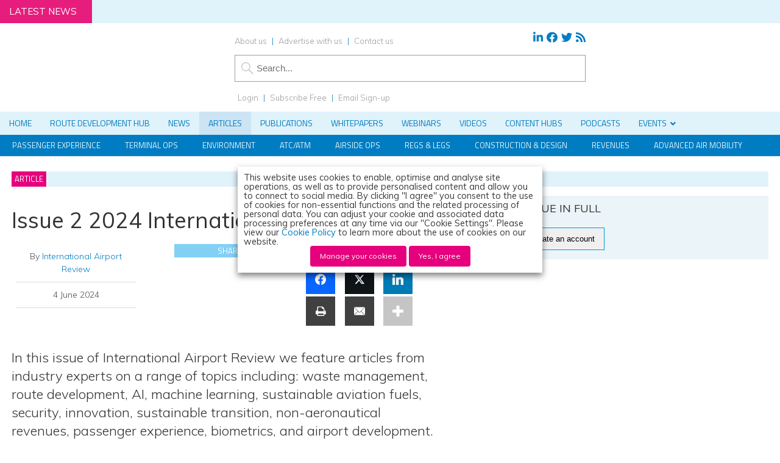

--- FILE ---
content_type: text/css; charset=UTF-8
request_url: https://www.internationalairportreview.com/wp-content/themes/iar19/style-zform.css?139
body_size: 1276
content:
.z-webinar-form aside#right,
.z-lead-form aside#right,
.z-event-form.zform-foc-tickets aside#right {
width: 40%;
background-color: transparent;
padding:0;
}


aside#right .cpt {
margin-top:0;
margin-bottom:15px;
}

.zform-unhide aside#right .cpt {
display:none;
}

.z-lead-form.zform-unhide aside#right {
float:left;
clear:both;
width: calc(60% - 25px);
max-width: calc(100% - 325px);
margin-right:25px;
margin-top:0;
}

.z-lead-form.zform-unhide aside#right h2 {
text-transform:none;
}

.z-lead-form.zform-unhide.single main {
padding-bottom:0;
}



.z-webinar-form #zform-app,
.z-lead-form #zform-app,
.z-event-form.zform-foc-tickets #zform-app  {
background-color: #ebf4f8;
width: calc(100% - 30px);
min-width:270px !important;
padding: 0 15px;
float:left;
margin-bottom:25px;
}

.z-lead-form #zform-app.zform-content-unhidden {
background-color: transparent;
padding:0;
}

.z-event-form.zform-paid-tickets #left{
    width: 100%;
    max-width: 1300px !important;
    float: left;
    clear: both;
}

.zform-paid-tickets .cpt {
display:none;
}

.zform-paid-tickets #tickerContainer,
.zform-paid-tickets #headerContainer,
.zform-paid-tickets #navContainerPrimary,
.zform-paid-tickets #navContainerSecondary,
.zform-paid-tickets #footerContainer{
display:none;
}
.zform-paid-tickets .excerpt {
display:none;
}

.zform-paid-tickets .copyTerms {
display:inline;
}

.zform-paid-tickets .zformHide {
display:none;
}

.zform-paid-tickets h1,
.zform-paid-tickets h2 {
text-align:center;
}

.zform-paid-tickets #copyrightContainer {
float:none;
position:fixed;
bottom:0;
}

.zform-paid-tickets #contentContainer {
padding-bottom:100px;
}

.z-webinar-form #left,
.z-lead-form #left,
.z-event-form.zform-foc-tickets #left {
width: calc(60% - 25px);
max-width: calc(100% - 325px);
margin-right:25px;
}

.z-event-form.zform-paid-tickets main .single,
.z-event-form.zform-paid-tickets.single main

{
    width: 100%;
    max-width: 1300px !important;
	
	}


.z-event-form.zform-paid-tickets aside#right{
float:none;
clear:both;
margin-left:auto;
margin-right:auto;
width: 60%;

}

.z-event-form.zform-paid-tickets #zform-app {
background-color: #ebf4f8;
width: calc(100% - 30px);
min-width:270px !important;
padding: 0 15px;
float:left;
margin-bottom:25px;

}


#zform-app p {
font-size: 1.6em;
}

#zform-app .wp-caption p {
font-size:1.2em;
}

button.brandColour {
background-color:#871f80;
color: #ffffff;
border: 1px solid #871f80;
}

button,
button.button-not-ready,
button.brandColour:disabled,
button.brandColour.button-not-ready {
background-color: #f0f0f0;
color: #000000;
padding:10px 15px;
min-width:75px;
margin: 0 15px 15px 0;
border: 1px solid  #0098d6;
float:left;
cursor:pointer;
}



button:hover {
background-color: #ffffff;
}

button.brandColour:hover {
background-color: #871f80;
}

button.button-not-ready,
button.brandColour:disabled:hover,
button.brandColour.button-not-ready:hover
 {
background-color: #f0f0f0;
}

label {
font-family: "Muli", Arial, sans-serif;
text-transform:none;
font-size: inherit;
font-weight:600;
margin-bottom: 3px !important;
display:block;
}

.noBold label {
font-weight:400;
}

a:link.forgot {
text-decoration:underline;
}

input[type="text"],
input[type="password"],
input[type="email"] {
width:100%;
max-width:258px;
border: 1px solid #7cc7d8;
background-color:#ffffff;
padding:5px;
color:#333333;
font-size: inherit;
}

select {
width:100%;
max-width:270px;
border: 1px solid #7cc7d8;
background-color:#ffffff;
padding:5px;
color:#333333;
font-size: inherit;
}

textarea {
width:100%;
max-width: calc(100% - 45px);
border: 1px solid #7cc7d8;
background-color:#ffffff;
padding:5px;
color:#333333;
font-size: 1.15em;
font-family: "Muli", Arial, sans-serif;
}

input[type="submit"] {
color:#ffffff;
background-color: #871f80;
font-family: "Muli", Arial, sans-serif;
text-transform: none;
padding: 10px 15px 11px;
line-height: 100%;
min-width: 75px !important;
border: 1px solid #871f80;

}

input[type="submit"].button-not-ready {
background-color: #f0f0f0;
color: #000000;
padding:10px 15px;
min-width:75px;
margin: 0 15px 15px 0;
border: 1px solid  #0098d6;
float:left;
cursor:pointer;
}

input.form-radio {
width:auto;
}

input.inline {
clear:none;
display:inline;
margin-top:0;
border-top: 3px solid #871f80;
min-width:100px !important;
}

#zform-app table {
background:transparent;
border:none;
}

#zform-app table tr td{
background-color:transparent;
border:none;
font-size: 1.3em;
font-weight:300;
vertical-align:top;

}

#zform-app table tr td p {
font-size:inherit;
}

#zform-app table td:nth-child(2n+1) {
border:none;
}

#zform-app tr:nth-child(2n) {
background-color:transparent;
}

#zform-app table input {
margin-top:3px;
}

#zform-app table.checkboxes input {
margin-top:2px;
}

#zform-app table.checkboxes label {
font-weight:300;
}

#zform-app label p {
  font-size: inherit;
  margin-top: 0;
}

ul.checkboxes {
list-style-type:none;
padding-bottom:15px;
float:left;
width:100%;
}

ul.checkboxes li {
font-size: 1.6em;
line-height:150%;
}

ul.checkboxes label {
float:left;
display:block;
width: calc(100% - 35px);
}

ul.checkboxes input {
float:left;
display:block;
margin-top:6px;
margin-right:12px;
}

.error {
color:#FF0000;
font-weight:600;
display:block;
}

button:first-of-type {
clear:both;
}

h3.fauxLabel {
font-size:1.6em;
font-weight:600;
}

.single main {
width: 100%;
max-width:760px !important;

}

fieldset {
border:0;
border-bottom: 1px solid #0098d6;
margin-bottom: 20px;
}

fieldset:first-of-type ul.checkboxes {
border-bottom: 1px solid #0098d6;
  margin-bottom: 20px;
}

fieldset:empty {
border:none;
}

.validation-checkmark {
color: #ffffff;
background:#33CC33;
border-radius: 50%;
padding-left: 5px;
padding-right: 5px;
padding-top: 2px;
padding-bottom: 2px;
margin-left: 10px;
font-size: 0.7em;
border:2px solid #ffffff;
}

.validation-valid input,
.validation-valid select {
background-color:#ebf8ef;
}

.validation-error input,
.validation-error select {
background-color: #f9d8dc;
}

.sponsor {
width:30%;
margin-right:5%;
float:left;
}

.dateTime {
width:30%;
margin-right:5%;
float:left;
}

#essb,#essbShares {
width:27%;
margin-top:0;
float:left;
margin-left:3%;
}

#essb h3,#essbShares h3 {
margin-top:0;
}

#essbShares h3 {
font-family: "Titillium Web", Arial, sans-serif;
text-transform: uppercase;
background-color:#83d0f5;
color: #ffffff;
font-size: 1.3em;
margin-bottom:0;
text-align:center;
font-weight:400;
line-height:170%;
}

#essb.full {
width:100%;
}

#metaInfo {
    float: left;
    width: 100%;
    margin-bottom: 25px;
}
#metaInfo p{
font-family: "Muli", Arial;
font-size: 1.4em;
margin:0;
float:left;
width:94%;
margin-left:3%;
margin-right:3%;
border-bottom: 1px solid #dddddd;
color: #4d4d4d;
line-height:150%;
padding-top:10px;
padding-bottom:10px;
text-align:center;
}

#metaInfo .sponsor p,
#metaInfo .date p,
#metaInfo .date{
border-bottom:none;
}

#metaInfo .sponsor img {
width: 100%;
max-width: 100%;
float: left;
height: auto;
}

#metaInfo .webinarDate p,
#metaInfo .webinarTime p
{
text-transform: uppercase;
}

#metaInfo .webinarTime p .webinar-timezone {
text-transform:capitalize;
}


.hcaptcha {
float:left;
margin-bottom:15px;
}

label.zform-label-radio {
font-weight:400;
}

.sponsorField select,
.sponsorField textarea,
.sponsorField input {
font-family: "Muli", Arial, sans-serif;
font-size: 1.5em;
margin-bottom:20px;
}

.sponsorFieldLabel p{
font-weight:600;
margin-bottom:3px;
}

.zform-label-checkbox {
font-weight:400;
font-size:1.5em;
}

p .zform-label-checkbox {
font-size:100%;
}
@media screen and (max-width: 530px) {


#headerBanner {
display:none;
}
}

--- FILE ---
content_type: text/javascript; charset=UTF-8
request_url: https://www.internationalairportreview.com/wp-content/plugins/zform/js/z_lead_form/app.js?r=243105915
body_size: 5988
content:
(function(t){function e(e){for(var a,i,s=e[0],c=e[1],u=e[2],l=0,m=[];l<s.length;l++)i=s[l],Object.prototype.hasOwnProperty.call(n,i)&&n[i]&&m.push(n[i][0]),n[i]=0;for(a in c)Object.prototype.hasOwnProperty.call(c,a)&&(t[a]=c[a]);d&&d(e);while(m.length)m.shift()();return o.push.apply(o,u||[]),r()}function r(){for(var t,e=0;e<o.length;e++){for(var r=o[e],a=!0,s=1;s<r.length;s++){var c=r[s];0!==n[c]&&(a=!1)}a&&(o.splice(e--,1),t=i(i.s=r[0]))}return t}var a={},n={app:0},o=[];function i(e){if(a[e])return a[e].exports;var r=a[e]={i:e,l:!1,exports:{}};return t[e].call(r.exports,r,r.exports,i),r.l=!0,r.exports}i.m=t,i.c=a,i.d=function(t,e,r){i.o(t,e)||Object.defineProperty(t,e,{enumerable:!0,get:r})},i.r=function(t){"undefined"!==typeof Symbol&&Symbol.toStringTag&&Object.defineProperty(t,Symbol.toStringTag,{value:"Module"}),Object.defineProperty(t,"__esModule",{value:!0})},i.t=function(t,e){if(1&e&&(t=i(t)),8&e)return t;if(4&e&&"object"===typeof t&&t&&t.__esModule)return t;var r=Object.create(null);if(i.r(r),Object.defineProperty(r,"default",{enumerable:!0,value:t}),2&e&&"string"!=typeof t)for(var a in t)i.d(r,a,function(e){return t[e]}.bind(null,a));return r},i.n=function(t){var e=t&&t.__esModule?function(){return t["default"]}:function(){return t};return i.d(e,"a",e),e},i.o=function(t,e){return Object.prototype.hasOwnProperty.call(t,e)},i.p="/";var s=window["webpackJsonp"]=window["webpackJsonp"]||[],c=s.push.bind(s);s.push=e,s=s.slice();for(var u=0;u<s.length;u++)e(s[u]);var d=c;o.push([0,"chunk-vendors"]),r()})({0:function(t,e,r){t.exports=r("56d7")},"3acd":function(t,e,r){},"56d7":function(t,e,r){"use strict";r.r(e);var a=r("5530"),n=(r("e260"),r("e6cf"),r("cca6"),r("a79d"),r("a026")),o=(r("99af"),r("96cf"),r("1da1")),i=r("2f62"),s=r("bc3a"),c=r.n(s);r("c975"),r("ac1f"),r("1276");function u(t,e,r){var a="";if(r){var n=new Date;n.setTime(n.getTime()+24*r*60*60*1e3),a="; expires="+n.toUTCString()}document.cookie=t+"="+(e||"")+a+"; path=/"}function d(t){for(var e=t+"=",r=document.cookie.split(";"),a=0;a<r.length;a++){var n=r[a];while(" "==n.charAt(0))n=n.substring(1,n.length);if(0==n.indexOf(e))return n.substring(e.length,n.length)}return null}function l(t){document.cookie=t+"=; Path=/; Expires=Thu, 01 Jan 1970 00:00:01 GMT;"}n["a"].use(i["a"]);var m=new i["a"].Store({state:{count:0,busy:{login:!1,data:!1,promo:!1,save:!1,stripe:!1,register:!1},current_page:"",logged_in:!1,form_data:{lead_data:{},user_data:{zform_registration:!0},areas_of_interest:[],secondary_interests:[],address:{},summary:{},confirmation:{sub_free_print:!1,sub_free_digital:!1,email_preferences:[]},current_promo:null,account_details:{},main_form:{},type:"leadgen"},lead_data:{},site_data:{},loaderFinished:!1,stripePaymentIntent:null,stripeCheckoutSessionId:null},getters:{form_data:function(t){return t.form_data},lead_data:function(t){return t.lead_data}},mutations:{increment:function(t){t.count++},setBusy:function(t,e){t.busy[e]=!0},setNotBusy:function(t,e){t.busy[e]=!1},setPage:function(t,e){t.current_page=e},setLoggedIn:function(t,e){t.logged_in=e},setUserData:function(t,e){t.form_data.user_data=e},setPrepopData:function(t,e){t.form_data.main_form=e},setLeadData:function(t,e){t.lead_data=e,t.form_data.lead_data=e},setSiteData:function(t,e){t.site_data=e},setCurrentPromo:function(t,e){t.form_data.current_promo=e},setFormData:function(t,e){var r=e.object_name,a=e.data;t.form_data[r]=a},setAllFormData:function(t,e){t.form_data=Object(a["a"])(Object(a["a"])({},t.form_data),e)},setUserCountry:function(t,e){t.form_data.user_data.contact_country_id=e},setLoaderFinished:function(t){t.loaderFinished=!0},setStripePaymentIntent:function(t,e){t.stripePaymentIntent=e},setStripeCheckoutSessionId:function(t,e){t.stripeCheckoutSessionId=e}},actions:{loaderFinished:function(t){var e=t.commit;e("setLoaderFinished")},changeUserCountry:function(t,e){var r=t.commit,a=e.country_id;r("setUserCountry",a)},updateFormData:function(t,e){var r=t.commit;r("setFormData",e)},loadAllFormData:function(t,e){var r=t.commit;e&&r("setAllFormData",e)},changeLoginState:function(t,e){var r=t.commit;r("setLoggedIn",e)},changePage:function(t,e){var r=t.commit;r("setPage",e)},loadPrepopData:function(t,e){var r=t.commit;e&&r("setPrepopData",e)},loadUserData:function(t,e){var r=t.commit;e&&r("setUserData",e)},loadLeadData:function(t,e){var r=t.commit;r("setLeadData",e)},loadSiteData:function(t,e){var r=t.commit;r("setSiteData",e)},getStripeCheckoutSession:function(t){return Object(o["a"])(regeneratorRuntime.mark((function e(){var r,a,n,o,i,s;return regeneratorRuntime.wrap((function(e){while(1)switch(e.prev=e.next){case 0:return r=t.commit,a=t.getters,r("setBusy","stripe"),e.prev=2,e.next=5,c()({url:window.zmember_base_url+"/api/stripe_checkout_session",params:{post_id:a.lead_data.post_id,zform_post_id:a.lead_data.zform_post_id,success_url:a.lead_data.thanks_url,cancel_url:a.lead_data.cancel_url},method:"GET"});case 5:return n=e.sent,o=n.data,i=o.id,s=o.error,r("setStripeCheckoutSessionId",i),e.abrupt("return",{error:s,id:i});case 12:return e.prev=12,e.t0=e["catch"](2),console.log(e.t0),e.abrupt("return",{valid:!1,error:"Error communicating with server. Please try again."});case 16:return e.prev=16,r("setNotBusy","stripe"),e.finish(16);case 19:case"end":return e.stop()}}),e,null,[[2,12,16,19]])})))()},getStripePaymentIntent:function(t){return Object(o["a"])(regeneratorRuntime.mark((function e(){var r,a,n,o,i;return regeneratorRuntime.wrap((function(e){while(1)switch(e.prev=e.next){case 0:return r=t.commit,a=t.getters,r("setBusy","stripe"),e.prev=2,e.next=5,c()({url:window.zmember_base_url+"/api/payment_intent",params:{post_id:a.lead_data.post_id,zform_post_id:a.lead_data.zform_post_id},method:"GET"});case 5:return n=e.sent,o=n.data,i=o.clientSecret,r("setStripePaymentIntent",i),e.abrupt("return",{success:!0});case 12:return e.prev=12,e.t0=e["catch"](2),console.log(e.t0),e.abrupt("return",{valid:!1,error:"Error communicating with server. Please try again."});case 16:return e.prev=16,r("setNotBusy","stripe"),e.finish(16);case 19:case"end":return e.stop()}}),e,null,[[2,12,16,19]])})))()},checkPromo:function(t,e){return Object(o["a"])(regeneratorRuntime.mark((function r(){var a,n,o,i,s,u,d;return regeneratorRuntime.wrap((function(r){while(1)switch(r.prev=r.next){case 0:return a=t.commit,n=e.promo_code,o=e.post_id,a("setBusy","promo"),r.prev=3,r.next=6,c()({url:window.ajaxurl,params:{action:"zform_check_event_promo",promo_code:n,post_id:o},method:"GET"});case 6:return i=r.sent,s=i.data,u=s.valid,d=s.promo_data,a("setCurrentPromo",u?d:null),r.abrupt("return",{valid:u,error:"Invalid promo code"});case 13:return r.prev=13,r.t0=r["catch"](3),console.log(r.t0),r.abrupt("return",{valid:!1,error:"Error communicating with server. Please try again."});case 17:return r.prev=17,a("setNotBusy","promo"),r.finish(17);case 20:case"end":return r.stop()}}),r,null,[[3,13,17,20]])})))()},verifyLogin:function(t,e){return Object(o["a"])(regeneratorRuntime.mark((function r(){var a,n,o,i,s;return regeneratorRuntime.wrap((function(r){while(1)switch(r.prev=r.next){case 0:return a=t.commit,a("setBusy","login"),r.prev=2,r.next=5,c()({url:window.zmember_base_url+"/api/login",data:e,method:"POST"});case 5:return n=r.sent,o=n.data,i=o.valid,s=o.uid,r.abrupt("return",{valid:i,error:"Invalid username or password",uid:s});case 11:return r.prev=11,r.t0=r["catch"](2),console.log(r.t0),r.abrupt("return",{valid:!1,error:"Error communicating with server. Please try again."});case 15:return r.prev=15,a("setNotBusy","login"),r.finish(15);case 18:case"end":return r.stop()}}),r,null,[[2,11,15,18]])})))()},submitRegistration:function(t,e){return Object(o["a"])(regeneratorRuntime.mark((function r(){var a,n,o,i,s,u;return regeneratorRuntime.wrap((function(r){while(1)switch(r.prev=r.next){case 0:return a=t.commit,a("setBusy","register"),r.prev=2,r.next=5,c()({url:window.zmember_base_url+"/api/quick_register",data:e,method:"POST"});case 5:return n=r.sent,o=n.data,i=o.success,s=o.error,u=o.uid,r.abrupt("return",{success:i,error:s,uid:u});case 11:return r.prev=11,r.t0=r["catch"](2),console.log(r.t0),r.abrupt("return",{valid:!1,error:"Error communicating with server. Please try again."});case 15:return r.prev=15,a("setNotBusy","register"),r.finish(15);case 18:case"end":return r.stop()}}),r,null,[[2,11,15,18]])})))()},saveForm:function(t){var e=arguments;return Object(o["a"])(regeneratorRuntime.mark((function r(){var a,n,o,i,s,u,d,l;return regeneratorRuntime.wrap((function(r){while(1)switch(r.prev=r.next){case 0:return a=t.commit,n=t.getters,o=e.length>1&&void 0!==e[1]?e[1]:"/api/form_save",a("setBusy","save"),r.prev=3,r.next=6,c()({url:"".concat(window.zmember_base_url).concat(o),data:{zform:n.form_data,zform_post_id:n.lead_data.zform_post_id,post_id:n.lead_data.post_id},method:"POST"});case 6:return i=r.sent,s=i.data,u=s.success,d=s.logout,l=s.error,r.abrupt("return",{success:u,error:l||"Error encountered saving your progress. Please retry.",logout:d});case 12:return r.prev=12,r.t0=r["catch"](3),console.log(r.t0),r.abrupt("return",{valid:!1,error:"Error communicating with server. Please try again."});case 16:return r.prev=16,a("setNotBusy","save"),r.finish(16);case 19:case"end":return r.stop()}}),r,null,[[3,12,16,19]])})))()},verifyCaptcha:function(t,e){return Object(o["a"])(regeneratorRuntime.mark((function r(){var a,n,o,i,s,u;return regeneratorRuntime.wrap((function(r){while(1)switch(r.prev=r.next){case 0:return a=t.commit,n=e.token,o=e.eKey,a("setBusy","save"),r.prev=3,r.next=6,c()({url:"".concat(window.zmember_base_url,"/api/verify_hcaptcha"),data:{token:n,eKey:o},method:"POST"});case 6:return i=r.sent,s=i.data,u=s.valid,r.abrupt("return",{valid:u,error:"Invalid captcha solution, please try again."});case 12:return r.prev=12,r.t0=r["catch"](3),console.log(r.t0),r.abrupt("return",{valid:!1,error:"Error communicating with server. Please try again."});case 16:return r.prev=16,a("setNotBusy","save"),r.finish(16);case 19:case"end":return r.stop()}}),r,null,[[3,12,16,19]])})))()}}});c.a.interceptors.response.use((function(t){return t.data.logout&&(l("zmember_logged"),alert("Your session has timed out."),document.location.href="".concat(document.location.href)),t}));r("4de4"),r("c740"),r("a434"),r("b680"),r("b64b");var h,p,f,_,g,b,v,y,w,j,x,O,P,C,S,k,z,N,$,F,D=r("2909"),I={data:function(){return{validation_status:[]}},computed:{postalMaxLength:function(){return"230"===this[this.next.objectName].contact_country_id&&"5"},postalMinLength:function(){return"230"===this[this.next.objectName].contact_country_id?"5":"2"},validationValid:function(){return 0==this.validation_status.filter((function(t){return!1===t.valid})).length}},methods:{checkValidation:function(t){var e=this.validation_status.findIndex((function(e){return e.ident==t.ident}));e>=0&&this.validation_status.splice(e,1),this.validation_status.push(t)}}},R={data:function(){return{select_all:!1}},created:function(){var t=this;this.$watch("select_all",(function(e){!0===e?"nested"in t.next?t[t.next.objectName][t.next.nested]=Object.keys(t.site_data[t.next.objectName]):t[t.next.objectName]=Object.keys(t.site_data[t.next.objectName]):"nested"in t.next?t[t.next.objectName][t.next.nested]=[]:t[t.next.objectName]=[]}))}},q={methods:{advancePage:function(){var t=this;return Object(o["a"])(regeneratorRuntime.mark((function e(){var r,a,n,o;return regeneratorRuntime.wrap((function(e){while(1)switch(e.prev=e.next){case 0:return t.$store.dispatch("updateFormData",{object_name:t.next.objectName,data:t[t.next.objectName]}),e.next=3,t.$store.dispatch("saveForm");case 3:r=e.sent,a=r.success,n=r.error,o=r.logout,a?t.changePage("nextPage"in t?t.nextPage:t.next.step):o||alert(n);case 8:case"end":return e.stop()}}),e)})))()},mergeFromStore:function(){this.form_data[this.next.objectName]&&(this[this.next.objectName]=Array.isArray(this[this.next.objectName])?Object(D["a"])(this.form_data[this.next.objectName]):Object(a["a"])(Object(a["a"])({},this[this.next.objectName]),this.form_data[this.next.objectName]))}},created:function(){this.loaderFinished&&this.mergeFromStore()},watch:{loaderFinished:function(t){t&&this.mergeFromStore()}}},V={methods:{changePage:function(t){this.$store.dispatch("changePage",t)}}},T={name:"DataLoaderComponent",data:function(){return{}},computed:Object(a["a"])({},Object(i["b"])(["form_data"])),template:"<div></div>",mixins:[V],created:function(){this.$store.dispatch("loadLeadData",window.zform_lead_data),this.$store.dispatch("loadUserData",window.zform_user_data),this.$store.dispatch("loadPrepopData",window.zform_prepop_data),this.$store.dispatch("loadSiteData",window.zform_site_data),this.$store.dispatch("loadAllFormData",window.zform_form_data),this.$store.dispatch("loaderFinished"),d("zmember_logged")?(this.$store.dispatch("changeLoginState",!0),window.zform_lead_data.skip_registration?this.changePage("step7"):this.changePage(this.form_data.user_data.zform_registration?"step2":"step7")):this.changePage(window.zform_lead_data.skip_registration?"step7":"unlogged")}},L=T,A=r("2877"),B=Object(A["a"])(L,h,p,!1,null,null,null),E=B.exports,Q=(r("4160"),r("a15b"),r("159b"),{name:"Step1Component",data:function(){return{account_details:{email:"",password:"",confirm_password:""},errors:{email:"",password:"",confirm_password:"",general:""}}},mixins:[V],methods:{submit:function(){var t=this;return Object(o["a"])(regeneratorRuntime.mark((function e(){var r,a,n,o;return regeneratorRuntime.wrap((function(e){while(1)switch(e.prev=e.next){case 0:return t.errors.general=t.errors.email=t.errors.password=t.errors.confirm_password="",e.next=3,t.$store.dispatch("submitRegistration",t.account_details);case 3:r=e.sent,a=r.success,n=r.error,o=r.uid,a?(u("zmember_logged",o,365),document.location.href="".concat(document.location.href)):"string"===typeof n||n instanceof String?t.errors.general=n:Object.keys(n).forEach((function(e){t.errors[e]=n[e].join(", ")}));case 8:case"end":return e.stop()}}),e)})))()}},computed:Object(a["a"])(Object(a["a"])({},Object(i["b"])(["busy","site_data","loaderFinished","form_data"])),{},{fieldsComplete:function(){return this.account_details.email.length>0&&this.account_details.password.length>0&&this.account_details.confirm_password.length>0},buttonClass:function(){return{"button-ready":this.fieldsComplete,"button-not-ready":!this.fieldsComplete}}})}),U=Q,M=Object(A["a"])(U,f,_,!1,null,null,null),G=M.exports,J=(r("caad"),r("07ac"),r("2532"),{name:"Step2Component",data:function(){return{next:{objectName:"confirmation",step:"step3"},confirmation:{sub_free_print:!1,sub_free_digital:!1,email_preferences:[]},selectAllValue:!1}},mixins:[V,q],computed:Object(a["a"])(Object(a["a"])({},Object(i["b"])(["busy","form_data","loaderFinished","site_data","lead_data"])),{},{showPrinted:function(){return this.form_data.user_data.zform_registration||!this.form_data.user_data.zform_registration&&!this.form_data.user_data.free_print_subscription},showDigital:function(){return this.form_data.user_data.zform_registration||!this.form_data.user_data.zform_registration&&!this.form_data.user_data.free_digital_subscription},digitalSubsError:function(){return this.showDigital&&this.form_data.lead_data.require_digital_subs&&!this.confirmation.sub_free_digital}}),methods:{selectAll:function(){if(this.selectAllValue){this.confirmation.sub_free_digital=!0,this.confirmation.sub_free_print=!0;var t=Object.keys(this.site_data.email_preferences);this.confirmation.email_preferences=Object.values(this.lead_data.enabled_emails).filter((function(e){return t.includes(e)}))}else this.confirmation.sub_free_digital=!1,this.confirmation.sub_free_print=!1,this.confirmation.email_preferences=[]},showEmailOption:function(t){return this.form_data.user_data.zform_registration||!this.form_data.user_data.zform_registration&&this.form_data.user_data.email_preference&&!this.form_data.user_data.email_preference.includes(t)}}}),K=J,Y=Object(A["a"])(K,g,b,!1,null,null,null),Z=Y.exports,H=function(){var t=this,e=t.$createElement,r=t._self._c||e;return r("div",{staticClass:"validation-container",class:{"validation-error":t.dirty&&t.errors.length>0,"validation-valid":t.dirty&&0===t.errors.length}},[t._t("default"),t.dirty&&0===t.errors.length?r("span",{staticClass:"validation-checkmark"},[t._v("✓")]):t._e(),r("br"),t._l(t.errors,(function(e){return[r("span",{key:e,staticClass:"error"},[t._v(t._s(e)),r("br")])]}))],2)},W=[],X=(r("a9e3"),{name:"Validator",data:function(){return{errors:[],dirty:!1}},props:{ident:{type:String,required:!0},value:{type:[String,Array],default:null},requiredIf:{type:[Object,String,Number,Boolean],default:null},requiredIfVal:{type:[Object,String,Number,Boolean],default:null},validateType:{type:String,default:null}},emits:["validation-status"],watch:{value:function(){this.dirty=!0,this.checkVal()},requiredIf:function(t){if(t!==this.requiredIfVal)return this.errors.length=0,void this.$emit("validation-status",{ident:this.ident,valid:!0});this.checkVal(!0)}},created:function(){this.requiredIf&&this.requiredIf!==this.requiredIfVal||this.checkVal(!0)},destroyed:function(){this.errors.length=0,this.$emit("validation-status",{ident:this.ident,valid:!0})},methods:{baseRequired:function(){return this.requiredIf&&this.requiredIf===this.requiredIfVal||Object.prototype.hasOwnProperty.call(this.$attrs,"required")&&"false"!==this.$attrs.required},checkVal:function(){var t=arguments.length>0&&void 0!==arguments[0]&&arguments[0];this.errors.length=0,!this.baseRequired()||null!==this.value&&0!=this.value.length||this.errors.push("Field required"),0==this.errors.length&&Object.prototype.hasOwnProperty.call(this.$attrs,"minlength")&&this.value.length>0&&this.value.length<parseInt(this.$attrs.minlength)&&this.errors.push("Please enter at least ".concat(this.$attrs.minlength," characters")),0==this.errors.length&&Object.prototype.hasOwnProperty.call(this.$attrs,"maxlength")&&this.value.length>0&&this.value.length>parseInt(this.$attrs.maxlength)&&this.errors.push("Please enter at most ".concat(this.$attrs.maxlength," characters")),0==this.errors.length&&this.validateType&&"email"===this.validateType&&(/^(([^<>()[\]\\.,;:\s@"]+(\.[^<>()[\]\\.,;:\s@"]+)*)|(".+"))@((\[[0-9]{1,3}\.[0-9]{1,3}\.[0-9]{1,3}\.[0-9]{1,3}\])|(([a-zA-Z\-0-9]+\.)+[a-zA-Z]{2,}))$/.test(this.value.toLowerCase())||this.errors.push("Please enter a valid email address")),this.$emit("validation-status",{ident:this.ident,valid:0==this.errors.length}),t&&(this.errors.length=0)}}}),tt=X,et=(r("f1b6"),Object(A["a"])(tt,H,W,!1,null,"13e13461",null)),rt=et.exports,at={data:function(){return{next:{objectName:"user_data",step:"step4"},user_data:{title:null,title_other:"",name:"",surname:"",contact_job_title:"",contact_company_name:"",contact_phone:""}}},mixins:[V,q,I],components:{Validator:rt},computed:Object(a["a"])(Object(a["a"])({},Object(i["b"])(["busy","logged_in","form_data","site_data","loaderFinished"])),{},{showTitleOther:function(){return this.user_data.title&&this.user_data.title.toLowerCase().indexOf("other")>-1},formComplete:function(){return this.validationValid}})},nt=at,ot=Object(A["a"])(nt,v,y,!1,null,null,null),it=ot.exports,st={name:"Step4Component",data:function(){return{next:{objectName:"address",step:"step5"},address:{contact_address:"",contact_address2:"",contact_city:"",contact_county:null,contact_postal_code:"",contact_country_id:null}}},mixins:[V,q,I],components:{Validator:rt},computed:Object(a["a"])(Object(a["a"])({},Object(i["b"])(["busy","form_data","loaderFinished"])),{},{formComplete:function(){return this.validationValid}}),methods:{resetState:function(){this.address.contact_county=null}}},ct=st,ut=Object(A["a"])(ct,w,j,!1,null,null,null),dt=ut.exports,lt={name:"Step5Component",data:function(){return{next:{objectName:"areas_of_interest",step:"step6"},areas_of_interest:[]}},mixins:[V,q,R],computed:Object(a["a"])(Object(a["a"])({},Object(i["b"])(["busy","site_data","loaderFinished","form_data"])),{},{formComplete:function(){return this.areas_of_interest.length>0}}),created:function(){var t=this;this.next.step=!1===this.site_data.secondary_label?"step7":"step6",this.$watch("site_data.secondary_label",(function(e){t.next.step=!1===e?"step7":"step6"}))}},mt=lt,ht=Object(A["a"])(mt,x,O,!1,null,null,null),pt=ht.exports,ft=(r("7db0"),{name:"Step6Component",data:function(){return{next:{objectName:"secondary_interests",step:"terms",nested:"interests"},secondary_interests:{interests:[],other:null}}},mixins:[V,q,R],computed:Object(a["a"])(Object(a["a"])({},Object(i["b"])(["busy","site_data","loaderFinished","form_data"])),{},{otherVal:function(){var t=this;return Object.keys(this.site_data.secondary_interests).find((function(e){return"Other"===t.site_data.secondary_interests[e]}))},showOther:function(){return this.secondary_interests.interests.includes(this.otherVal)},formComplete:function(){return this.secondary_interests.interests.length>0}}),created:function(){var t=this;this.$watch("secondary_interests.interests",(function(e){e.includes(t.otherVal)||(t.secondary_interests.other=null)}))},methods:{}}),_t=ft,gt=Object(A["a"])(_t,P,C,!1,null,null,null),bt=gt.exports,vt=(r("d81d"),r("6e6f")),yt=r.n(vt),wt={name:"Step7Component",data:function(){return{next:{objectName:"main_form",step:"step8"},main_form:{sponsor_opt_in:[],contact_name:"",contact_surname:"",email:"",contact_job_title:"",contact_company_name:"",contact_address:"",contact_city:"",contact_county:"",contact_country_id:null,contact_postal_code:"",contact_phone:"",speaker_question:"",additional_questions:[],additional_questions_other:[],communications:[]},captcha_valid:!1,give_consent:!1}},mixins:[V,I,q],components:{Validator:rt,VueHcaptcha:yt.a},computed:Object(a["a"])(Object(a["a"])({},Object(i["b"])(["busy","site_data","loaderFinished","form_data","logged_in","lead_data"])),{},{sponsorInfoRequired:function(){return this.lead_data.additional_questions_conditional?this.main_form.sponsor_opt_in.filter((function(t){return"Yes"===t})).length>0?"required":"false":"required"},formComplete:function(){return this.give_consent&&this.validationValid&&(!1===this.lead_data.captcha_enabled||this.captcha_valid)},showPrev:function(){return!0===this.form_data.user_data.zform_registration&&!this.lead_data.skip_registration},prevPage:function(){return this.logged_in?"step6":"wantcreate"}}),methods:{finish:function(){var t=this;return Object(o["a"])(regeneratorRuntime.mark((function e(){var r,a,n,o;return regeneratorRuntime.wrap((function(e){while(1)switch(e.prev=e.next){case 0:return t.$store.dispatch("updateFormData",{object_name:"main_form",data:t.main_form}),e.next=3,t.$store.dispatch("saveForm",t.logged_in&&!t.lead_data.skip_registration?void 0:"/api/lead_noreg_save");case 3:r=e.sent,a=r.success,n=r.error,o=r.logout,a?"Redirect"===t.form_data.lead_data.lead_form_type||"lead_form_type"in t.form_data.lead_data===!1?document.location.href=t.form_data.lead_data.thanks_url:(t.changePage("completed"),console.log("waiting.."),setTimeout((function(){console.log("executing scroll.."),window.jQuery([document.documentElement,document.body]).animate({scrollTop:window.jQuery("#the-content").offset().top},2e3)}),600),window.jQuery("#zform-app").addClass("zform-content-unhidden"),window.jQuery(".zform-hide-later").hide(),window.jQuery("body").addClass("zform-content-unhidden")):o||alert(n);case 8:case"end":return e.stop()}}),e)})))()},resetState:function(){this.main_form.contact_county=null,this.main_form.contact_postal_code=""},processAdditionalQuestions:function(t){0==this.main_form.additional_questions.length&&(this.main_form.additional_questions=t.map((function(t){return"Checkbox"===t.type?[]:""})))},hCaptchaVerify:function(t,e){var r=this;return Object(o["a"])(regeneratorRuntime.mark((function a(){var n,o,i;return regeneratorRuntime.wrap((function(a){while(1)switch(a.prev=a.next){case 0:return a.next=2,r.$store.dispatch("verifyCaptcha",{token:t,eKey:e});case 2:n=a.sent,o=n.valid,i=n.error,r.captcha_valid=o,o||alert(i);case 7:case"end":return a.stop()}}),a)})))()},doAutoOptIn:function(){for(var t=0;t<this.lead_data.sponsor_count;t++)this.main_form.sponsor_opt_in[t]="Yes"}},created:function(){var t=this;this.logged_in&&(this.captcha_valid=!0),this.$watch("lead_data.additional_questions",(function(e){return t.processAdditionalQuestions(e)})),this.processAdditionalQuestions(this.lead_data.additional_questions),this.lead_data.auto_optin&&this.doAutoOptIn()}},jt=wt,xt=Object(A["a"])(jt,S,k,!1,null,null,null),Ot=xt.exports,Pt={name:"LoginComponent",data:function(){return{user:{email:"",password:""}}},computed:Object(a["a"])(Object(a["a"])({},Object(i["b"])(["busy"])),{},{fieldsComplete:function(){return this.user.email.length>0&&this.user.password.length>0},buttonClass:function(){return{"button-ready":this.fieldsComplete,"button-not-ready":!this.fieldsComplete}}}),methods:{login:function(){var t=this;return Object(o["a"])(regeneratorRuntime.mark((function e(){var r,a,n,o;return regeneratorRuntime.wrap((function(e){while(1)switch(e.prev=e.next){case 0:return e.next=2,t.$store.dispatch("verifyLogin",t.user);case 2:if(r=e.sent,a=r.valid,n=r.error,o=r.uid,a){e.next=8;break}return e.abrupt("return",alert(n));case 8:u("zmember_logged",o,365),document.location.href="".concat(document.location.href);case 10:case"end":return e.stop()}}),e)})))()},changePage:function(t){this.$store.dispatch("changePage",t)}}},Ct=Pt,St=Object(A["a"])(Ct,z,N,!1,null,null,null),kt=St.exports,zt={name:"TermsComponent",data:function(){return{next:{objectName:"terms",step:"step7"},terms:{accepted_terms:!1}}},mixins:[V,q,I],components:{Validator:rt},computed:Object(a["a"])(Object(a["a"])({},Object(i["b"])(["busy","form_data","loaderFinished"])),{},{formComplete:function(){return this.terms.accepted_terms}})},Nt=zt,$t=Object(A["a"])(Nt,$,F,!1,null,null,null),Ft=$t.exports;n["a"].config.productionTip=!1,new n["a"]({el:"#zform-app",store:m,data:{},components:{DataLoaderComponent:E,Step1Component:G,Step2Component:Z,Step3Component:it,Step4Component:dt,Step5Component:pt,Step6Component:bt,Step7Component:Ot,LoginComponent:kt,TermsComponent:Ft},mixins:[V],computed:Object(a["a"])({},Object(i["b"])(["current_page"]))})},f1b6:function(t,e,r){"use strict";r("3acd")}});

--- FILE ---
content_type: text/javascript; charset=UTF-8
request_url: https://www.internationalairportreview.com/wp-content/plugins/zform/js/z_lead_form/chunk-vendors.js?r=1551996473
body_size: 65041
content:
(window["webpackJsonp"]=window["webpackJsonp"]||[]).push([["chunk-vendors"],{"00ee":function(t,e,n){var r=n("b622"),o=r("toStringTag"),i={};i[o]="z",t.exports="[object z]"===String(i)},"0366":function(t,e,n){var r=n("1c0b");t.exports=function(t,e,n){if(r(t),void 0===e)return t;switch(n){case 0:return function(){return t.call(e)};case 1:return function(n){return t.call(e,n)};case 2:return function(n,r){return t.call(e,n,r)};case 3:return function(n,r,o){return t.call(e,n,r,o)}}return function(){return t.apply(e,arguments)}}},"057f":function(t,e,n){var r=n("fc6a"),o=n("241c").f,i={}.toString,a="object"==typeof window&&window&&Object.getOwnPropertyNames?Object.getOwnPropertyNames(window):[],c=function(t){try{return o(t)}catch(e){return a.slice()}};t.exports.f=function(t){return a&&"[object Window]"==i.call(t)?c(t):o(r(t))}},"06cf":function(t,e,n){var r=n("83ab"),o=n("d1e7"),i=n("5c6c"),a=n("fc6a"),c=n("c04e"),s=n("5135"),u=n("0cfb"),f=Object.getOwnPropertyDescriptor;e.f=r?f:function(t,e){if(t=a(t),e=c(e,!0),u)try{return f(t,e)}catch(n){}if(s(t,e))return i(!o.f.call(t,e),t[e])}},"07ac":function(t,e,n){var r=n("23e7"),o=n("6f53").values;r({target:"Object",stat:!0},{values:function(t){return o(t)}})},"0a06":function(t,e,n){"use strict";var r=n("c532"),o=n("30b5"),i=n("f6b4"),a=n("5270"),c=n("4a7b");function s(t){this.defaults=t,this.interceptors={request:new i,response:new i}}s.prototype.request=function(t){"string"===typeof t?(t=arguments[1]||{},t.url=arguments[0]):t=t||{},t=c(this.defaults,t),t.method?t.method=t.method.toLowerCase():this.defaults.method?t.method=this.defaults.method.toLowerCase():t.method="get";var e=[a,void 0],n=Promise.resolve(t);this.interceptors.request.forEach((function(t){e.unshift(t.fulfilled,t.rejected)})),this.interceptors.response.forEach((function(t){e.push(t.fulfilled,t.rejected)}));while(e.length)n=n.then(e.shift(),e.shift());return n},s.prototype.getUri=function(t){return t=c(this.defaults,t),o(t.url,t.params,t.paramsSerializer).replace(/^\?/,"")},r.forEach(["delete","get","head","options"],(function(t){s.prototype[t]=function(e,n){return this.request(c(n||{},{method:t,url:e,data:(n||{}).data}))}})),r.forEach(["post","put","patch"],(function(t){s.prototype[t]=function(e,n,r){return this.request(c(r||{},{method:t,url:e,data:n}))}})),t.exports=s},"0cfb":function(t,e,n){var r=n("83ab"),o=n("d039"),i=n("cc12");t.exports=!r&&!o((function(){return 7!=Object.defineProperty(i("div"),"a",{get:function(){return 7}}).a}))},"0df6":function(t,e,n){"use strict";t.exports=function(t){return function(e){return t.apply(null,e)}}},1148:function(t,e,n){"use strict";var r=n("a691"),o=n("1d80");t.exports="".repeat||function(t){var e=String(o(this)),n="",i=r(t);if(i<0||i==1/0)throw RangeError("Wrong number of repetitions");for(;i>0;(i>>>=1)&&(e+=e))1&i&&(n+=e);return n}},1276:function(t,e,n){"use strict";var r=n("d784"),o=n("44e7"),i=n("825a"),a=n("1d80"),c=n("4840"),s=n("8aa5"),u=n("50c4"),f=n("14c3"),l=n("9263"),p=n("d039"),d=[].push,v=Math.min,h=4294967295,m=!p((function(){return!RegExp(h,"y")}));r("split",2,(function(t,e,n){var r;return r="c"=="abbc".split(/(b)*/)[1]||4!="test".split(/(?:)/,-1).length||2!="ab".split(/(?:ab)*/).length||4!=".".split(/(.?)(.?)/).length||".".split(/()()/).length>1||"".split(/.?/).length?function(t,n){var r=String(a(this)),i=void 0===n?h:n>>>0;if(0===i)return[];if(void 0===t)return[r];if(!o(t))return e.call(r,t,i);var c,s,u,f=[],p=(t.ignoreCase?"i":"")+(t.multiline?"m":"")+(t.unicode?"u":"")+(t.sticky?"y":""),v=0,m=new RegExp(t.source,p+"g");while(c=l.call(m,r)){if(s=m.lastIndex,s>v&&(f.push(r.slice(v,c.index)),c.length>1&&c.index<r.length&&d.apply(f,c.slice(1)),u=c[0].length,v=s,f.length>=i))break;m.lastIndex===c.index&&m.lastIndex++}return v===r.length?!u&&m.test("")||f.push(""):f.push(r.slice(v)),f.length>i?f.slice(0,i):f}:"0".split(void 0,0).length?function(t,n){return void 0===t&&0===n?[]:e.call(this,t,n)}:e,[function(e,n){var o=a(this),i=void 0==e?void 0:e[t];return void 0!==i?i.call(e,o,n):r.call(String(o),e,n)},function(t,o){var a=n(r,t,this,o,r!==e);if(a.done)return a.value;var l=i(t),p=String(this),d=c(l,RegExp),y=l.unicode,g=(l.ignoreCase?"i":"")+(l.multiline?"m":"")+(l.unicode?"u":"")+(m?"y":"g"),b=new d(m?l:"^(?:"+l.source+")",g),_=void 0===o?h:o>>>0;if(0===_)return[];if(0===p.length)return null===f(b,p)?[p]:[];var w=0,x=0,S=[];while(x<p.length){b.lastIndex=m?x:0;var O,A=f(b,m?p:p.slice(x));if(null===A||(O=v(u(b.lastIndex+(m?0:x)),p.length))===w)x=s(p,x,y);else{if(S.push(p.slice(w,x)),S.length===_)return S;for(var C=1;C<=A.length-1;C++)if(S.push(A[C]),S.length===_)return S;x=w=O}}return S.push(p.slice(w)),S}]}),!m)},"14c3":function(t,e,n){var r=n("c6b6"),o=n("9263");t.exports=function(t,e){var n=t.exec;if("function"===typeof n){var i=n.call(t,e);if("object"!==typeof i)throw TypeError("RegExp exec method returned something other than an Object or null");return i}if("RegExp"!==r(t))throw TypeError("RegExp#exec called on incompatible receiver");return o.call(t,e)}},"159b":function(t,e,n){var r=n("da84"),o=n("fdbc"),i=n("17c2"),a=n("9112");for(var c in o){var s=r[c],u=s&&s.prototype;if(u&&u.forEach!==i)try{a(u,"forEach",i)}catch(f){u.forEach=i}}},"17c2":function(t,e,n){"use strict";var r=n("b727").forEach,o=n("a640"),i=n("ae40"),a=o("forEach"),c=i("forEach");t.exports=a&&c?[].forEach:function(t){return r(this,t,arguments.length>1?arguments[1]:void 0)}},"19aa":function(t,e){t.exports=function(t,e,n){if(!(t instanceof e))throw TypeError("Incorrect "+(n?n+" ":"")+"invocation");return t}},"1be4":function(t,e,n){var r=n("d066");t.exports=r("document","documentElement")},"1c0b":function(t,e){t.exports=function(t){if("function"!=typeof t)throw TypeError(String(t)+" is not a function");return t}},"1c7e":function(t,e,n){var r=n("b622"),o=r("iterator"),i=!1;try{var a=0,c={next:function(){return{done:!!a++}},return:function(){i=!0}};c[o]=function(){return this},Array.from(c,(function(){throw 2}))}catch(s){}t.exports=function(t,e){if(!e&&!i)return!1;var n=!1;try{var r={};r[o]=function(){return{next:function(){return{done:n=!0}}}},t(r)}catch(s){}return n}},"1cdc":function(t,e,n){var r=n("342f");t.exports=/(iphone|ipod|ipad).*applewebkit/i.test(r)},"1d2b":function(t,e,n){"use strict";t.exports=function(t,e){return function(){for(var n=new Array(arguments.length),r=0;r<n.length;r++)n[r]=arguments[r];return t.apply(e,n)}}},"1d80":function(t,e){t.exports=function(t){if(void 0==t)throw TypeError("Can't call method on "+t);return t}},"1da1":function(t,e,n){"use strict";n.d(e,"a",(function(){return o}));n("d3b7");function r(t,e,n,r,o,i,a){try{var c=t[i](a),s=c.value}catch(u){return void n(u)}c.done?e(s):Promise.resolve(s).then(r,o)}function o(t){return function(){var e=this,n=arguments;return new Promise((function(o,i){var a=t.apply(e,n);function c(t){r(a,o,i,c,s,"next",t)}function s(t){r(a,o,i,c,s,"throw",t)}c(void 0)}))}}},"1dde":function(t,e,n){var r=n("d039"),o=n("b622"),i=n("2d00"),a=o("species");t.exports=function(t){return i>=51||!r((function(){var e=[],n=e.constructor={};return n[a]=function(){return{foo:1}},1!==e[t](Boolean).foo}))}},2266:function(t,e,n){var r=n("825a"),o=n("e95a"),i=n("50c4"),a=n("0366"),c=n("35a1"),s=n("2a62"),u=function(t,e){this.stopped=t,this.result=e};t.exports=function(t,e,n){var f,l,p,d,v,h,m,y=n&&n.that,g=!(!n||!n.AS_ENTRIES),b=!(!n||!n.IS_ITERATOR),_=!(!n||!n.INTERRUPTED),w=a(e,y,1+g+_),x=function(t){return f&&s(f),new u(!0,t)},S=function(t){return g?(r(t),_?w(t[0],t[1],x):w(t[0],t[1])):_?w(t,x):w(t)};if(b)f=t;else{if(l=c(t),"function"!=typeof l)throw TypeError("Target is not iterable");if(o(l)){for(p=0,d=i(t.length);d>p;p++)if(v=S(t[p]),v&&v instanceof u)return v;return new u(!1)}f=l.call(t)}h=f.next;while(!(m=h.call(f)).done){try{v=S(m.value)}catch(O){throw s(f),O}if("object"==typeof v&&v&&v instanceof u)return v}return new u(!1)}},"23cb":function(t,e,n){var r=n("a691"),o=Math.max,i=Math.min;t.exports=function(t,e){var n=r(t);return n<0?o(n+e,0):i(n,e)}},"23e7":function(t,e,n){var r=n("da84"),o=n("06cf").f,i=n("9112"),a=n("6eeb"),c=n("ce4e"),s=n("e893"),u=n("94ca");t.exports=function(t,e){var n,f,l,p,d,v,h=t.target,m=t.global,y=t.stat;if(f=m?r:y?r[h]||c(h,{}):(r[h]||{}).prototype,f)for(l in e){if(d=e[l],t.noTargetGet?(v=o(f,l),p=v&&v.value):p=f[l],n=u(m?l:h+(y?".":"#")+l,t.forced),!n&&void 0!==p){if(typeof d===typeof p)continue;s(d,p)}(t.sham||p&&p.sham)&&i(d,"sham",!0),a(f,l,d,t)}}},"241c":function(t,e,n){var r=n("ca84"),o=n("7839"),i=o.concat("length","prototype");e.f=Object.getOwnPropertyNames||function(t){return r(t,i)}},2444:function(t,e,n){"use strict";(function(e){var r=n("c532"),o=n("c8af"),i={"Content-Type":"application/x-www-form-urlencoded"};function a(t,e){!r.isUndefined(t)&&r.isUndefined(t["Content-Type"])&&(t["Content-Type"]=e)}function c(){var t;return("undefined"!==typeof XMLHttpRequest||"undefined"!==typeof e&&"[object process]"===Object.prototype.toString.call(e))&&(t=n("b50d")),t}var s={adapter:c(),transformRequest:[function(t,e){return o(e,"Accept"),o(e,"Content-Type"),r.isFormData(t)||r.isArrayBuffer(t)||r.isBuffer(t)||r.isStream(t)||r.isFile(t)||r.isBlob(t)?t:r.isArrayBufferView(t)?t.buffer:r.isURLSearchParams(t)?(a(e,"application/x-www-form-urlencoded;charset=utf-8"),t.toString()):r.isObject(t)?(a(e,"application/json;charset=utf-8"),JSON.stringify(t)):t}],transformResponse:[function(t){if("string"===typeof t)try{t=JSON.parse(t)}catch(e){}return t}],timeout:0,xsrfCookieName:"XSRF-TOKEN",xsrfHeaderName:"X-XSRF-TOKEN",maxContentLength:-1,maxBodyLength:-1,validateStatus:function(t){return t>=200&&t<300},headers:{common:{Accept:"application/json, text/plain, */*"}}};r.forEach(["delete","get","head"],(function(t){s.headers[t]={}})),r.forEach(["post","put","patch"],(function(t){s.headers[t]=r.merge(i)})),t.exports=s}).call(this,n("4362"))},2532:function(t,e,n){"use strict";var r=n("23e7"),o=n("5a34"),i=n("1d80"),a=n("ab13");r({target:"String",proto:!0,forced:!a("includes")},{includes:function(t){return!!~String(i(this)).indexOf(o(t),arguments.length>1?arguments[1]:void 0)}})},"25f0":function(t,e,n){"use strict";var r=n("6eeb"),o=n("825a"),i=n("d039"),a=n("ad6d"),c="toString",s=RegExp.prototype,u=s[c],f=i((function(){return"/a/b"!=u.call({source:"a",flags:"b"})})),l=u.name!=c;(f||l)&&r(RegExp.prototype,c,(function(){var t=o(this),e=String(t.source),n=t.flags,r=String(void 0===n&&t instanceof RegExp&&!("flags"in s)?a.call(t):n);return"/"+e+"/"+r}),{unsafe:!0})},2626:function(t,e,n){"use strict";var r=n("d066"),o=n("9bf2"),i=n("b622"),a=n("83ab"),c=i("species");t.exports=function(t){var e=r(t),n=o.f;a&&e&&!e[c]&&n(e,c,{configurable:!0,get:function(){return this}})}},2877:function(t,e,n){"use strict";function r(t,e,n,r,o,i,a,c){var s,u="function"===typeof t?t.options:t;if(e&&(u.render=e,u.staticRenderFns=n,u._compiled=!0),r&&(u.functional=!0),i&&(u._scopeId="data-v-"+i),a?(s=function(t){t=t||this.$vnode&&this.$vnode.ssrContext||this.parent&&this.parent.$vnode&&this.parent.$vnode.ssrContext,t||"undefined"===typeof __VUE_SSR_CONTEXT__||(t=__VUE_SSR_CONTEXT__),o&&o.call(this,t),t&&t._registeredComponents&&t._registeredComponents.add(a)},u._ssrRegister=s):o&&(s=c?function(){o.call(this,(u.functional?this.parent:this).$root.$options.shadowRoot)}:o),s)if(u.functional){u._injectStyles=s;var f=u.render;u.render=function(t,e){return s.call(e),f(t,e)}}else{var l=u.beforeCreate;u.beforeCreate=l?[].concat(l,s):[s]}return{exports:t,options:u}}n.d(e,"a",(function(){return r}))},2909:function(t,e,n){"use strict";function r(t,e){(null==e||e>t.length)&&(e=t.length);for(var n=0,r=new Array(e);n<e;n++)r[n]=t[n];return r}function o(t){if(Array.isArray(t))return r(t)}n.d(e,"a",(function(){return s}));n("a4d3"),n("e01a"),n("d28b"),n("a630"),n("d3b7"),n("3ca3"),n("ddb0");function i(t){if("undefined"!==typeof Symbol&&Symbol.iterator in Object(t))return Array.from(t)}n("fb6a"),n("b0c0"),n("25f0");function a(t,e){if(t){if("string"===typeof t)return r(t,e);var n=Object.prototype.toString.call(t).slice(8,-1);return"Object"===n&&t.constructor&&(n=t.constructor.name),"Map"===n||"Set"===n?Array.from(t):"Arguments"===n||/^(?:Ui|I)nt(?:8|16|32)(?:Clamped)?Array$/.test(n)?r(t,e):void 0}}function c(){throw new TypeError("Invalid attempt to spread non-iterable instance.\nIn order to be iterable, non-array objects must have a [Symbol.iterator]() method.")}function s(t){return o(t)||i(t)||a(t)||c()}},"2a62":function(t,e,n){var r=n("825a");t.exports=function(t){var e=t["return"];if(void 0!==e)return r(e.call(t)).value}},"2cf4":function(t,e,n){var r,o,i,a=n("da84"),c=n("d039"),s=n("0366"),u=n("1be4"),f=n("cc12"),l=n("1cdc"),p=n("605d"),d=a.location,v=a.setImmediate,h=a.clearImmediate,m=a.process,y=a.MessageChannel,g=a.Dispatch,b=0,_={},w="onreadystatechange",x=function(t){if(_.hasOwnProperty(t)){var e=_[t];delete _[t],e()}},S=function(t){return function(){x(t)}},O=function(t){x(t.data)},A=function(t){a.postMessage(t+"",d.protocol+"//"+d.host)};v&&h||(v=function(t){var e=[],n=1;while(arguments.length>n)e.push(arguments[n++]);return _[++b]=function(){("function"==typeof t?t:Function(t)).apply(void 0,e)},r(b),b},h=function(t){delete _[t]},p?r=function(t){m.nextTick(S(t))}:g&&g.now?r=function(t){g.now(S(t))}:y&&!l?(o=new y,i=o.port2,o.port1.onmessage=O,r=s(i.postMessage,i,1)):a.addEventListener&&"function"==typeof postMessage&&!a.importScripts&&d&&"file:"!==d.protocol&&!c(A)?(r=A,a.addEventListener("message",O,!1)):r=w in f("script")?function(t){u.appendChild(f("script"))[w]=function(){u.removeChild(this),x(t)}}:function(t){setTimeout(S(t),0)}),t.exports={set:v,clear:h}},"2d00":function(t,e,n){var r,o,i=n("da84"),a=n("342f"),c=i.process,s=c&&c.versions,u=s&&s.v8;u?(r=u.split("."),o=r[0]+r[1]):a&&(r=a.match(/Edge\/(\d+)/),(!r||r[1]>=74)&&(r=a.match(/Chrome\/(\d+)/),r&&(o=r[1]))),t.exports=o&&+o},"2d83":function(t,e,n){"use strict";var r=n("387f");t.exports=function(t,e,n,o,i){var a=new Error(t);return r(a,e,n,o,i)}},"2e67":function(t,e,n){"use strict";t.exports=function(t){return!(!t||!t.__CANCEL__)}},"2f62":function(t,e,n){"use strict";(function(t){
/*!
 * vuex v3.6.2
 * (c) 2021 Evan You
 * @license MIT
 */
function r(t){var e=Number(t.version.split(".")[0]);if(e>=2)t.mixin({beforeCreate:r});else{var n=t.prototype._init;t.prototype._init=function(t){void 0===t&&(t={}),t.init=t.init?[r].concat(t.init):r,n.call(this,t)}}function r(){var t=this.$options;t.store?this.$store="function"===typeof t.store?t.store():t.store:t.parent&&t.parent.$store&&(this.$store=t.parent.$store)}}n.d(e,"b",(function(){return P}));var o="undefined"!==typeof window?window:"undefined"!==typeof t?t:{},i=o.__VUE_DEVTOOLS_GLOBAL_HOOK__;function a(t){i&&(t._devtoolHook=i,i.emit("vuex:init",t),i.on("vuex:travel-to-state",(function(e){t.replaceState(e)})),t.subscribe((function(t,e){i.emit("vuex:mutation",t,e)}),{prepend:!0}),t.subscribeAction((function(t,e){i.emit("vuex:action",t,e)}),{prepend:!0}))}function c(t,e){return t.filter(e)[0]}function s(t,e){if(void 0===e&&(e=[]),null===t||"object"!==typeof t)return t;var n=c(e,(function(e){return e.original===t}));if(n)return n.copy;var r=Array.isArray(t)?[]:{};return e.push({original:t,copy:r}),Object.keys(t).forEach((function(n){r[n]=s(t[n],e)})),r}function u(t,e){Object.keys(t).forEach((function(n){return e(t[n],n)}))}function f(t){return null!==t&&"object"===typeof t}function l(t){return t&&"function"===typeof t.then}function p(t,e){return function(){return t(e)}}var d=function(t,e){this.runtime=e,this._children=Object.create(null),this._rawModule=t;var n=t.state;this.state=("function"===typeof n?n():n)||{}},v={namespaced:{configurable:!0}};v.namespaced.get=function(){return!!this._rawModule.namespaced},d.prototype.addChild=function(t,e){this._children[t]=e},d.prototype.removeChild=function(t){delete this._children[t]},d.prototype.getChild=function(t){return this._children[t]},d.prototype.hasChild=function(t){return t in this._children},d.prototype.update=function(t){this._rawModule.namespaced=t.namespaced,t.actions&&(this._rawModule.actions=t.actions),t.mutations&&(this._rawModule.mutations=t.mutations),t.getters&&(this._rawModule.getters=t.getters)},d.prototype.forEachChild=function(t){u(this._children,t)},d.prototype.forEachGetter=function(t){this._rawModule.getters&&u(this._rawModule.getters,t)},d.prototype.forEachAction=function(t){this._rawModule.actions&&u(this._rawModule.actions,t)},d.prototype.forEachMutation=function(t){this._rawModule.mutations&&u(this._rawModule.mutations,t)},Object.defineProperties(d.prototype,v);var h=function(t){this.register([],t,!1)};function m(t,e,n){if(e.update(n),n.modules)for(var r in n.modules){if(!e.getChild(r))return void 0;m(t.concat(r),e.getChild(r),n.modules[r])}}h.prototype.get=function(t){return t.reduce((function(t,e){return t.getChild(e)}),this.root)},h.prototype.getNamespace=function(t){var e=this.root;return t.reduce((function(t,n){return e=e.getChild(n),t+(e.namespaced?n+"/":"")}),"")},h.prototype.update=function(t){m([],this.root,t)},h.prototype.register=function(t,e,n){var r=this;void 0===n&&(n=!0);var o=new d(e,n);if(0===t.length)this.root=o;else{var i=this.get(t.slice(0,-1));i.addChild(t[t.length-1],o)}e.modules&&u(e.modules,(function(e,o){r.register(t.concat(o),e,n)}))},h.prototype.unregister=function(t){var e=this.get(t.slice(0,-1)),n=t[t.length-1],r=e.getChild(n);r&&r.runtime&&e.removeChild(n)},h.prototype.isRegistered=function(t){var e=this.get(t.slice(0,-1)),n=t[t.length-1];return!!e&&e.hasChild(n)};var y;var g=function(t){var e=this;void 0===t&&(t={}),!y&&"undefined"!==typeof window&&window.Vue&&N(window.Vue);var n=t.plugins;void 0===n&&(n=[]);var r=t.strict;void 0===r&&(r=!1),this._committing=!1,this._actions=Object.create(null),this._actionSubscribers=[],this._mutations=Object.create(null),this._wrappedGetters=Object.create(null),this._modules=new h(t),this._modulesNamespaceMap=Object.create(null),this._subscribers=[],this._watcherVM=new y,this._makeLocalGettersCache=Object.create(null);var o=this,i=this,c=i.dispatch,s=i.commit;this.dispatch=function(t,e){return c.call(o,t,e)},this.commit=function(t,e,n){return s.call(o,t,e,n)},this.strict=r;var u=this._modules.root.state;S(this,u,[],this._modules.root),x(this,u),n.forEach((function(t){return t(e)}));var f=void 0!==t.devtools?t.devtools:y.config.devtools;f&&a(this)},b={state:{configurable:!0}};function _(t,e,n){return e.indexOf(t)<0&&(n&&n.prepend?e.unshift(t):e.push(t)),function(){var n=e.indexOf(t);n>-1&&e.splice(n,1)}}function w(t,e){t._actions=Object.create(null),t._mutations=Object.create(null),t._wrappedGetters=Object.create(null),t._modulesNamespaceMap=Object.create(null);var n=t.state;S(t,n,[],t._modules.root,!0),x(t,n,e)}function x(t,e,n){var r=t._vm;t.getters={},t._makeLocalGettersCache=Object.create(null);var o=t._wrappedGetters,i={};u(o,(function(e,n){i[n]=p(e,t),Object.defineProperty(t.getters,n,{get:function(){return t._vm[n]},enumerable:!0})}));var a=y.config.silent;y.config.silent=!0,t._vm=new y({data:{$$state:e},computed:i}),y.config.silent=a,t.strict&&k(t),r&&(n&&t._withCommit((function(){r._data.$$state=null})),y.nextTick((function(){return r.$destroy()})))}function S(t,e,n,r,o){var i=!n.length,a=t._modules.getNamespace(n);if(r.namespaced&&(t._modulesNamespaceMap[a],t._modulesNamespaceMap[a]=r),!i&&!o){var c=j(e,n.slice(0,-1)),s=n[n.length-1];t._withCommit((function(){y.set(c,s,r.state)}))}var u=r.context=O(t,a,n);r.forEachMutation((function(e,n){var r=a+n;C(t,r,e,u)})),r.forEachAction((function(e,n){var r=e.root?n:a+n,o=e.handler||e;$(t,r,o,u)})),r.forEachGetter((function(e,n){var r=a+n;E(t,r,e,u)})),r.forEachChild((function(r,i){S(t,e,n.concat(i),r,o)}))}function O(t,e,n){var r=""===e,o={dispatch:r?t.dispatch:function(n,r,o){var i=T(n,r,o),a=i.payload,c=i.options,s=i.type;return c&&c.root||(s=e+s),t.dispatch(s,a)},commit:r?t.commit:function(n,r,o){var i=T(n,r,o),a=i.payload,c=i.options,s=i.type;c&&c.root||(s=e+s),t.commit(s,a,c)}};return Object.defineProperties(o,{getters:{get:r?function(){return t.getters}:function(){return A(t,e)}},state:{get:function(){return j(t.state,n)}}}),o}function A(t,e){if(!t._makeLocalGettersCache[e]){var n={},r=e.length;Object.keys(t.getters).forEach((function(o){if(o.slice(0,r)===e){var i=o.slice(r);Object.defineProperty(n,i,{get:function(){return t.getters[o]},enumerable:!0})}})),t._makeLocalGettersCache[e]=n}return t._makeLocalGettersCache[e]}function C(t,e,n,r){var o=t._mutations[e]||(t._mutations[e]=[]);o.push((function(e){n.call(t,r.state,e)}))}function $(t,e,n,r){var o=t._actions[e]||(t._actions[e]=[]);o.push((function(e){var o=n.call(t,{dispatch:r.dispatch,commit:r.commit,getters:r.getters,state:r.state,rootGetters:t.getters,rootState:t.state},e);return l(o)||(o=Promise.resolve(o)),t._devtoolHook?o.catch((function(e){throw t._devtoolHook.emit("vuex:error",e),e})):o}))}function E(t,e,n,r){t._wrappedGetters[e]||(t._wrappedGetters[e]=function(t){return n(r.state,r.getters,t.state,t.getters)})}function k(t){t._vm.$watch((function(){return this._data.$$state}),(function(){0}),{deep:!0,sync:!0})}function j(t,e){return e.reduce((function(t,e){return t[e]}),t)}function T(t,e,n){return f(t)&&t.type&&(n=e,e=t,t=t.type),{type:t,payload:e,options:n}}function N(t){y&&t===y||(y=t,r(y))}b.state.get=function(){return this._vm._data.$$state},b.state.set=function(t){0},g.prototype.commit=function(t,e,n){var r=this,o=T(t,e,n),i=o.type,a=o.payload,c=(o.options,{type:i,payload:a}),s=this._mutations[i];s&&(this._withCommit((function(){s.forEach((function(t){t(a)}))})),this._subscribers.slice().forEach((function(t){return t(c,r.state)})))},g.prototype.dispatch=function(t,e){var n=this,r=T(t,e),o=r.type,i=r.payload,a={type:o,payload:i},c=this._actions[o];if(c){try{this._actionSubscribers.slice().filter((function(t){return t.before})).forEach((function(t){return t.before(a,n.state)}))}catch(u){0}var s=c.length>1?Promise.all(c.map((function(t){return t(i)}))):c[0](i);return new Promise((function(t,e){s.then((function(e){try{n._actionSubscribers.filter((function(t){return t.after})).forEach((function(t){return t.after(a,n.state)}))}catch(u){0}t(e)}),(function(t){try{n._actionSubscribers.filter((function(t){return t.error})).forEach((function(e){return e.error(a,n.state,t)}))}catch(u){0}e(t)}))}))}},g.prototype.subscribe=function(t,e){return _(t,this._subscribers,e)},g.prototype.subscribeAction=function(t,e){var n="function"===typeof t?{before:t}:t;return _(n,this._actionSubscribers,e)},g.prototype.watch=function(t,e,n){var r=this;return this._watcherVM.$watch((function(){return t(r.state,r.getters)}),e,n)},g.prototype.replaceState=function(t){var e=this;this._withCommit((function(){e._vm._data.$$state=t}))},g.prototype.registerModule=function(t,e,n){void 0===n&&(n={}),"string"===typeof t&&(t=[t]),this._modules.register(t,e),S(this,this.state,t,this._modules.get(t),n.preserveState),x(this,this.state)},g.prototype.unregisterModule=function(t){var e=this;"string"===typeof t&&(t=[t]),this._modules.unregister(t),this._withCommit((function(){var n=j(e.state,t.slice(0,-1));y.delete(n,t[t.length-1])})),w(this)},g.prototype.hasModule=function(t){return"string"===typeof t&&(t=[t]),this._modules.isRegistered(t)},g.prototype.hotUpdate=function(t){this._modules.update(t),w(this,!0)},g.prototype._withCommit=function(t){var e=this._committing;this._committing=!0,t(),this._committing=e},Object.defineProperties(g.prototype,b);var P=U((function(t,e){var n={};return D(e).forEach((function(e){var r=e.key,o=e.val;n[r]=function(){var e=this.$store.state,n=this.$store.getters;if(t){var r=B(this.$store,"mapState",t);if(!r)return;e=r.context.state,n=r.context.getters}return"function"===typeof o?o.call(this,e,n):e[o]},n[r].vuex=!0})),n})),I=U((function(t,e){var n={};return D(e).forEach((function(e){var r=e.key,o=e.val;n[r]=function(){var e=[],n=arguments.length;while(n--)e[n]=arguments[n];var r=this.$store.commit;if(t){var i=B(this.$store,"mapMutations",t);if(!i)return;r=i.context.commit}return"function"===typeof o?o.apply(this,[r].concat(e)):r.apply(this.$store,[o].concat(e))}})),n})),L=U((function(t,e){var n={};return D(e).forEach((function(e){var r=e.key,o=e.val;o=t+o,n[r]=function(){if(!t||B(this.$store,"mapGetters",t))return this.$store.getters[o]},n[r].vuex=!0})),n})),R=U((function(t,e){var n={};return D(e).forEach((function(e){var r=e.key,o=e.val;n[r]=function(){var e=[],n=arguments.length;while(n--)e[n]=arguments[n];var r=this.$store.dispatch;if(t){var i=B(this.$store,"mapActions",t);if(!i)return;r=i.context.dispatch}return"function"===typeof o?o.apply(this,[r].concat(e)):r.apply(this.$store,[o].concat(e))}})),n})),M=function(t){return{mapState:P.bind(null,t),mapGetters:L.bind(null,t),mapMutations:I.bind(null,t),mapActions:R.bind(null,t)}};function D(t){return F(t)?Array.isArray(t)?t.map((function(t){return{key:t,val:t}})):Object.keys(t).map((function(e){return{key:e,val:t[e]}})):[]}function F(t){return Array.isArray(t)||f(t)}function U(t){return function(e,n){return"string"!==typeof e?(n=e,e=""):"/"!==e.charAt(e.length-1)&&(e+="/"),t(e,n)}}function B(t,e,n){var r=t._modulesNamespaceMap[n];return r}function H(t){void 0===t&&(t={});var e=t.collapsed;void 0===e&&(e=!0);var n=t.filter;void 0===n&&(n=function(t,e,n){return!0});var r=t.transformer;void 0===r&&(r=function(t){return t});var o=t.mutationTransformer;void 0===o&&(o=function(t){return t});var i=t.actionFilter;void 0===i&&(i=function(t,e){return!0});var a=t.actionTransformer;void 0===a&&(a=function(t){return t});var c=t.logMutations;void 0===c&&(c=!0);var u=t.logActions;void 0===u&&(u=!0);var f=t.logger;return void 0===f&&(f=console),function(t){var l=s(t.state);"undefined"!==typeof f&&(c&&t.subscribe((function(t,i){var a=s(i);if(n(t,l,a)){var c=z(),u=o(t),p="mutation "+t.type+c;V(f,p,e),f.log("%c prev state","color: #9E9E9E; font-weight: bold",r(l)),f.log("%c mutation","color: #03A9F4; font-weight: bold",u),f.log("%c next state","color: #4CAF50; font-weight: bold",r(a)),G(f)}l=a})),u&&t.subscribeAction((function(t,n){if(i(t,n)){var r=z(),o=a(t),c="action "+t.type+r;V(f,c,e),f.log("%c action","color: #03A9F4; font-weight: bold",o),G(f)}})))}}function V(t,e,n){var r=n?t.groupCollapsed:t.group;try{r.call(t,e)}catch(o){t.log(e)}}function G(t){try{t.groupEnd()}catch(e){t.log("—— log end ——")}}function z(){var t=new Date;return" @ "+K(t.getHours(),2)+":"+K(t.getMinutes(),2)+":"+K(t.getSeconds(),2)+"."+K(t.getMilliseconds(),3)}function q(t,e){return new Array(e+1).join(t)}function K(t,e){return q("0",e-t.toString().length)+t}var J={Store:g,install:N,version:"3.6.2",mapState:P,mapMutations:I,mapGetters:L,mapActions:R,createNamespacedHelpers:M,createLogger:H};e["a"]=J}).call(this,n("c8ba"))},"30b5":function(t,e,n){"use strict";var r=n("c532");function o(t){return encodeURIComponent(t).replace(/%3A/gi,":").replace(/%24/g,"$").replace(/%2C/gi,",").replace(/%20/g,"+").replace(/%5B/gi,"[").replace(/%5D/gi,"]")}t.exports=function(t,e,n){if(!e)return t;var i;if(n)i=n(e);else if(r.isURLSearchParams(e))i=e.toString();else{var a=[];r.forEach(e,(function(t,e){null!==t&&"undefined"!==typeof t&&(r.isArray(t)?e+="[]":t=[t],r.forEach(t,(function(t){r.isDate(t)?t=t.toISOString():r.isObject(t)&&(t=JSON.stringify(t)),a.push(o(e)+"="+o(t))})))})),i=a.join("&")}if(i){var c=t.indexOf("#");-1!==c&&(t=t.slice(0,c)),t+=(-1===t.indexOf("?")?"?":"&")+i}return t}},"342f":function(t,e,n){var r=n("d066");t.exports=r("navigator","userAgent")||""},"35a1":function(t,e,n){var r=n("f5df"),o=n("3f8c"),i=n("b622"),a=i("iterator");t.exports=function(t){if(void 0!=t)return t[a]||t["@@iterator"]||o[r(t)]}},"37e8":function(t,e,n){var r=n("83ab"),o=n("9bf2"),i=n("825a"),a=n("df75");t.exports=r?Object.defineProperties:function(t,e){i(t);var n,r=a(e),c=r.length,s=0;while(c>s)o.f(t,n=r[s++],e[n]);return t}},"387f":function(t,e,n){"use strict";t.exports=function(t,e,n,r,o){return t.config=e,n&&(t.code=n),t.request=r,t.response=o,t.isAxiosError=!0,t.toJSON=function(){return{message:this.message,name:this.name,description:this.description,number:this.number,fileName:this.fileName,lineNumber:this.lineNumber,columnNumber:this.columnNumber,stack:this.stack,config:this.config,code:this.code}},t}},3934:function(t,e,n){"use strict";var r=n("c532");t.exports=r.isStandardBrowserEnv()?function(){var t,e=/(msie|trident)/i.test(navigator.userAgent),n=document.createElement("a");function o(t){var r=t;return e&&(n.setAttribute("href",r),r=n.href),n.setAttribute("href",r),{href:n.href,protocol:n.protocol?n.protocol.replace(/:$/,""):"",host:n.host,search:n.search?n.search.replace(/^\?/,""):"",hash:n.hash?n.hash.replace(/^#/,""):"",hostname:n.hostname,port:n.port,pathname:"/"===n.pathname.charAt(0)?n.pathname:"/"+n.pathname}}return t=o(window.location.href),function(e){var n=r.isString(e)?o(e):e;return n.protocol===t.protocol&&n.host===t.host}}():function(){return function(){return!0}}()},"3bbe":function(t,e,n){var r=n("861d");t.exports=function(t){if(!r(t)&&null!==t)throw TypeError("Can't set "+String(t)+" as a prototype");return t}},"3ca3":function(t,e,n){"use strict";var r=n("6547").charAt,o=n("69f3"),i=n("7dd0"),a="String Iterator",c=o.set,s=o.getterFor(a);i(String,"String",(function(t){c(this,{type:a,string:String(t),index:0})}),(function(){var t,e=s(this),n=e.string,o=e.index;return o>=n.length?{value:void 0,done:!0}:(t=r(n,o),e.index+=t.length,{value:t,done:!1})}))},"3f8c":function(t,e){t.exports={}},"408a":function(t,e,n){var r=n("c6b6");t.exports=function(t){if("number"!=typeof t&&"Number"!=r(t))throw TypeError("Incorrect invocation");return+t}},4160:function(t,e,n){"use strict";var r=n("23e7"),o=n("17c2");r({target:"Array",proto:!0,forced:[].forEach!=o},{forEach:o})},"428f":function(t,e,n){var r=n("da84");t.exports=r},4362:function(t,e,n){e.nextTick=function(t){var e=Array.prototype.slice.call(arguments);e.shift(),setTimeout((function(){t.apply(null,e)}),0)},e.platform=e.arch=e.execPath=e.title="browser",e.pid=1,e.browser=!0,e.env={},e.argv=[],e.binding=function(t){throw new Error("No such module. (Possibly not yet loaded)")},function(){var t,r="/";e.cwd=function(){return r},e.chdir=function(e){t||(t=n("df7c")),r=t.resolve(e,r)}}(),e.exit=e.kill=e.umask=e.dlopen=e.uptime=e.memoryUsage=e.uvCounters=function(){},e.features={}},"44ad":function(t,e,n){var r=n("d039"),o=n("c6b6"),i="".split;t.exports=r((function(){return!Object("z").propertyIsEnumerable(0)}))?function(t){return"String"==o(t)?i.call(t,""):Object(t)}:Object},"44d2":function(t,e,n){var r=n("b622"),o=n("7c73"),i=n("9bf2"),a=r("unscopables"),c=Array.prototype;void 0==c[a]&&i.f(c,a,{configurable:!0,value:o(null)}),t.exports=function(t){c[a][t]=!0}},"44de":function(t,e,n){var r=n("da84");t.exports=function(t,e){var n=r.console;n&&n.error&&(1===arguments.length?n.error(t):n.error(t,e))}},"44e7":function(t,e,n){var r=n("861d"),o=n("c6b6"),i=n("b622"),a=i("match");t.exports=function(t){var e;return r(t)&&(void 0!==(e=t[a])?!!e:"RegExp"==o(t))}},"467f":function(t,e,n){"use strict";var r=n("2d83");t.exports=function(t,e,n){var o=n.config.validateStatus;n.status&&o&&!o(n.status)?e(r("Request failed with status code "+n.status,n.config,null,n.request,n)):t(n)}},4840:function(t,e,n){var r=n("825a"),o=n("1c0b"),i=n("b622"),a=i("species");t.exports=function(t,e){var n,i=r(t).constructor;return void 0===i||void 0==(n=r(i)[a])?e:o(n)}},4930:function(t,e,n){var r=n("d039");t.exports=!!Object.getOwnPropertySymbols&&!r((function(){return!String(Symbol())}))},"4a7b":function(t,e,n){"use strict";var r=n("c532");t.exports=function(t,e){e=e||{};var n={},o=["url","method","data"],i=["headers","auth","proxy","params"],a=["baseURL","transformRequest","transformResponse","paramsSerializer","timeout","timeoutMessage","withCredentials","adapter","responseType","xsrfCookieName","xsrfHeaderName","onUploadProgress","onDownloadProgress","decompress","maxContentLength","maxBodyLength","maxRedirects","transport","httpAgent","httpsAgent","cancelToken","socketPath","responseEncoding"],c=["validateStatus"];function s(t,e){return r.isPlainObject(t)&&r.isPlainObject(e)?r.merge(t,e):r.isPlainObject(e)?r.merge({},e):r.isArray(e)?e.slice():e}function u(o){r.isUndefined(e[o])?r.isUndefined(t[o])||(n[o]=s(void 0,t[o])):n[o]=s(t[o],e[o])}r.forEach(o,(function(t){r.isUndefined(e[t])||(n[t]=s(void 0,e[t]))})),r.forEach(i,u),r.forEach(a,(function(o){r.isUndefined(e[o])?r.isUndefined(t[o])||(n[o]=s(void 0,t[o])):n[o]=s(void 0,e[o])})),r.forEach(c,(function(r){r in e?n[r]=s(t[r],e[r]):r in t&&(n[r]=s(void 0,t[r]))}));var f=o.concat(i).concat(a).concat(c),l=Object.keys(t).concat(Object.keys(e)).filter((function(t){return-1===f.indexOf(t)}));return r.forEach(l,u),n}},"4d64":function(t,e,n){var r=n("fc6a"),o=n("50c4"),i=n("23cb"),a=function(t){return function(e,n,a){var c,s=r(e),u=o(s.length),f=i(a,u);if(t&&n!=n){while(u>f)if(c=s[f++],c!=c)return!0}else for(;u>f;f++)if((t||f in s)&&s[f]===n)return t||f||0;return!t&&-1}};t.exports={includes:a(!0),indexOf:a(!1)}},"4de4":function(t,e,n){"use strict";var r=n("23e7"),o=n("b727").filter,i=n("1dde"),a=n("ae40"),c=i("filter"),s=a("filter");r({target:"Array",proto:!0,forced:!c||!s},{filter:function(t){return o(this,t,arguments.length>1?arguments[1]:void 0)}})},"4df4":function(t,e,n){"use strict";var r=n("0366"),o=n("7b0b"),i=n("9bdd"),a=n("e95a"),c=n("50c4"),s=n("8418"),u=n("35a1");t.exports=function(t){var e,n,f,l,p,d,v=o(t),h="function"==typeof this?this:Array,m=arguments.length,y=m>1?arguments[1]:void 0,g=void 0!==y,b=u(v),_=0;if(g&&(y=r(y,m>2?arguments[2]:void 0,2)),void 0==b||h==Array&&a(b))for(e=c(v.length),n=new h(e);e>_;_++)d=g?y(v[_],_):v[_],s(n,_,d);else for(l=b.call(v),p=l.next,n=new h;!(f=p.call(l)).done;_++)d=g?i(l,y,[f.value,_],!0):f.value,s(n,_,d);return n.length=_,n}},"50c4":function(t,e,n){var r=n("a691"),o=Math.min;t.exports=function(t){return t>0?o(r(t),9007199254740991):0}},5135:function(t,e){var n={}.hasOwnProperty;t.exports=function(t,e){return n.call(t,e)}},5270:function(t,e,n){"use strict";var r=n("c532"),o=n("c401"),i=n("2e67"),a=n("2444");function c(t){t.cancelToken&&t.cancelToken.throwIfRequested()}t.exports=function(t){c(t),t.headers=t.headers||{},t.data=o(t.data,t.headers,t.transformRequest),t.headers=r.merge(t.headers.common||{},t.headers[t.method]||{},t.headers),r.forEach(["delete","get","head","post","put","patch","common"],(function(e){delete t.headers[e]}));var e=t.adapter||a.adapter;return e(t).then((function(e){return c(t),e.data=o(e.data,e.headers,t.transformResponse),e}),(function(e){return i(e)||(c(t),e&&e.response&&(e.response.data=o(e.response.data,e.response.headers,t.transformResponse))),Promise.reject(e)}))}},5530:function(t,e,n){"use strict";n.d(e,"a",(function(){return i}));n("a4d3"),n("4de4"),n("4160"),n("e439"),n("dbb4"),n("b64b"),n("159b");function r(t,e,n){return e in t?Object.defineProperty(t,e,{value:n,enumerable:!0,configurable:!0,writable:!0}):t[e]=n,t}function o(t,e){var n=Object.keys(t);if(Object.getOwnPropertySymbols){var r=Object.getOwnPropertySymbols(t);e&&(r=r.filter((function(e){return Object.getOwnPropertyDescriptor(t,e).enumerable}))),n.push.apply(n,r)}return n}function i(t){for(var e=1;e<arguments.length;e++){var n=null!=arguments[e]?arguments[e]:{};e%2?o(Object(n),!0).forEach((function(e){r(t,e,n[e])})):Object.getOwnPropertyDescriptors?Object.defineProperties(t,Object.getOwnPropertyDescriptors(n)):o(Object(n)).forEach((function(e){Object.defineProperty(t,e,Object.getOwnPropertyDescriptor(n,e))}))}return t}},5692:function(t,e,n){var r=n("c430"),o=n("c6cd");(t.exports=function(t,e){return o[t]||(o[t]=void 0!==e?e:{})})("versions",[]).push({version:"3.8.3",mode:r?"pure":"global",copyright:"© 2021 Denis Pushkarev (zloirock.ru)"})},"56ef":function(t,e,n){var r=n("d066"),o=n("241c"),i=n("7418"),a=n("825a");t.exports=r("Reflect","ownKeys")||function(t){var e=o.f(a(t)),n=i.f;return n?e.concat(n(t)):e}},5899:function(t,e){t.exports="\t\n\v\f\r                　\u2028\u2029\ufeff"},"58a8":function(t,e,n){var r=n("1d80"),o=n("5899"),i="["+o+"]",a=RegExp("^"+i+i+"*"),c=RegExp(i+i+"*$"),s=function(t){return function(e){var n=String(r(e));return 1&t&&(n=n.replace(a,"")),2&t&&(n=n.replace(c,"")),n}};t.exports={start:s(1),end:s(2),trim:s(3)}},"5a34":function(t,e,n){var r=n("44e7");t.exports=function(t){if(r(t))throw TypeError("The method doesn't accept regular expressions");return t}},"5c6c":function(t,e){t.exports=function(t,e){return{enumerable:!(1&t),configurable:!(2&t),writable:!(4&t),value:e}}},"5f02":function(t,e,n){"use strict";t.exports=function(t){return"object"===typeof t&&!0===t.isAxiosError}},"605d":function(t,e,n){var r=n("c6b6"),o=n("da84");t.exports="process"==r(o.process)},"60da":function(t,e,n){"use strict";var r=n("83ab"),o=n("d039"),i=n("df75"),a=n("7418"),c=n("d1e7"),s=n("7b0b"),u=n("44ad"),f=Object.assign,l=Object.defineProperty;t.exports=!f||o((function(){if(r&&1!==f({b:1},f(l({},"a",{enumerable:!0,get:function(){l(this,"b",{value:3,enumerable:!1})}}),{b:2})).b)return!0;var t={},e={},n=Symbol(),o="abcdefghijklmnopqrst";return t[n]=7,o.split("").forEach((function(t){e[t]=t})),7!=f({},t)[n]||i(f({},e)).join("")!=o}))?function(t,e){var n=s(t),o=arguments.length,f=1,l=a.f,p=c.f;while(o>f){var d,v=u(arguments[f++]),h=l?i(v).concat(l(v)):i(v),m=h.length,y=0;while(m>y)d=h[y++],r&&!p.call(v,d)||(n[d]=v[d])}return n}:f},6547:function(t,e,n){var r=n("a691"),o=n("1d80"),i=function(t){return function(e,n){var i,a,c=String(o(e)),s=r(n),u=c.length;return s<0||s>=u?t?"":void 0:(i=c.charCodeAt(s),i<55296||i>56319||s+1===u||(a=c.charCodeAt(s+1))<56320||a>57343?t?c.charAt(s):i:t?c.slice(s,s+2):a-56320+(i-55296<<10)+65536)}};t.exports={codeAt:i(!1),charAt:i(!0)}},"65f0":function(t,e,n){var r=n("861d"),o=n("e8b5"),i=n("b622"),a=i("species");t.exports=function(t,e){var n;return o(t)&&(n=t.constructor,"function"!=typeof n||n!==Array&&!o(n.prototype)?r(n)&&(n=n[a],null===n&&(n=void 0)):n=void 0),new(void 0===n?Array:n)(0===e?0:e)}},"69f3":function(t,e,n){var r,o,i,a=n("7f9a"),c=n("da84"),s=n("861d"),u=n("9112"),f=n("5135"),l=n("c6cd"),p=n("f772"),d=n("d012"),v=c.WeakMap,h=function(t){return i(t)?o(t):r(t,{})},m=function(t){return function(e){var n;if(!s(e)||(n=o(e)).type!==t)throw TypeError("Incompatible receiver, "+t+" required");return n}};if(a){var y=l.state||(l.state=new v),g=y.get,b=y.has,_=y.set;r=function(t,e){return e.facade=t,_.call(y,t,e),e},o=function(t){return g.call(y,t)||{}},i=function(t){return b.call(y,t)}}else{var w=p("state");d[w]=!0,r=function(t,e){return e.facade=t,u(t,w,e),e},o=function(t){return f(t,w)?t[w]:{}},i=function(t){return f(t,w)}}t.exports={set:r,get:o,has:i,enforce:h,getterFor:m}},"6e6f":function(t,e){t.exports=function(t){var e={};function n(r){if(e[r])return e[r].exports;var o=e[r]={i:r,l:!1,exports:{}};return t[r].call(o.exports,o,o.exports,n),o.l=!0,o.exports}return n.m=t,n.c=e,n.d=function(t,e,r){n.o(t,e)||Object.defineProperty(t,e,{enumerable:!0,get:r})},n.r=function(t){"undefined"!==typeof Symbol&&Symbol.toStringTag&&Object.defineProperty(t,Symbol.toStringTag,{value:"Module"}),Object.defineProperty(t,"__esModule",{value:!0})},n.t=function(t,e){if(1&e&&(t=n(t)),8&e)return t;if(4&e&&"object"===typeof t&&t&&t.__esModule)return t;var r=Object.create(null);if(n.r(r),Object.defineProperty(r,"default",{enumerable:!0,value:t}),2&e&&"string"!=typeof t)for(var o in t)n.d(r,o,function(e){return t[e]}.bind(null,o));return r},n.n=function(t){var e=t&&t.__esModule?function(){return t["default"]}:function(){return t};return n.d(e,"a",e),e},n.o=function(t,e){return Object.prototype.hasOwnProperty.call(t,e)},n.p="",n(n.s="fb15")}({"1eb2":function(t,e,n){"use strict";var r;"undefined"!==typeof window&&((r=window.document.currentScript)&&(r=r.src.match(/(.+\/)[^/]+\.js(\?.*)?$/))&&(n.p=r[1]))},2877:function(t,e,n){"use strict";function r(t,e,n,r,o,i,a,c){var s,u="function"===typeof t?t.options:t;if(e&&(u.render=e,u.staticRenderFns=n,u._compiled=!0),r&&(u.functional=!0),i&&(u._scopeId="data-v-"+i),a?(s=function(t){t=t||this.$vnode&&this.$vnode.ssrContext||this.parent&&this.parent.$vnode&&this.parent.$vnode.ssrContext,t||"undefined"===typeof __VUE_SSR_CONTEXT__||(t=__VUE_SSR_CONTEXT__),o&&o.call(this,t),t&&t._registeredComponents&&t._registeredComponents.add(a)},u._ssrRegister=s):o&&(s=c?function(){o.call(this,this.$root.$options.shadowRoot)}:o),s)if(u.functional){u._injectStyles=s;var f=u.render;u.render=function(t,e){return s.call(e),f(t,e)}}else{var l=u.beforeCreate;u.beforeCreate=l?[].concat(l,s):[s]}return{exports:t,options:u}}n.d(e,"a",(function(){return r}))},"407a":function(t,e,n){"use strict";n.r(e);var r=n("b445"),o=n("fa1f");for(var i in o)"default"!==i&&function(t){n.d(e,t,(function(){return o[t]}))}(i);var a=n("2877"),c=Object(a["a"])(o["default"],r["a"],r["b"],!1,null,null,null);c.options.__file="hcaptcha.vue",e["default"]=c.exports},"56d7":function(t,e,n){"use strict";(function(t){Object.defineProperty(e,"__esModule",{value:!0}),e.install=i,e.default=void 0;var r=o(n("407a"));function o(t){return t&&t.__esModule?t:{default:t}}function i(t){i.installed||(i.installed=!0,t.component("vuehcaptcha",r.default),t.component("VueHcaptcha",r.default))}var a={install:i},c=null;"undefined"!==typeof window?c=window.Vue:"undefined"!==typeof t&&(c=t.Vue),c&&c.use(a);var s=r.default;e.default=s}).call(this,n("c8ba"))},"7c22":function(t,e,n){"use strict";Object.defineProperty(e,"__esModule",{value:!0}),e.default=void 0;var r=n("dfcd"),o={name:"VueHcaptcha",props:{sitekey:{type:String,required:!0},theme:{type:String,default:void 0},size:{type:String,default:void 0},tabindex:{type:String,default:void 0},language:{type:String,default:void 0},reCaptchaCompat:{type:Boolean,default:!0},challengeContainer:{type:String,default:void 0},rqdata:{type:String,default:void 0},sentry:{type:Boolean,default:!0},apiEndpoint:{type:String,default:"https://hcaptcha.com/1/api.js"},endpoint:{type:String,default:void 0},reportapi:{type:String,default:void 0},assethost:{type:String,default:void 0},imghost:{type:String,default:void 0}},data:function(){return{widgetId:null,hcaptcha:null}},mounted:function(){return(0,r.loadApiEndpointIfNotAlready)(this.$props).then(this.onApiLoaded).catch(this.onError)},unmounted:function(){var t=this;this.widgetId&&this.hcaptcha.then((function(){t.hcaptcha.reset(t.widgetId),t.hcaptcha.remove(t.widgetId)}))},methods:{onApiLoaded:function(){this.hcaptcha=window.hcaptcha;var t={sitekey:this.sitekey,theme:this.theme,size:this.size,tabindex:this.tabindex,callback:this.onVerify,"expired-callback":this.onExpired,"chalexpired-callback":this.onChallengeExpired,"error-callback":this.onError,"open-callback":this.onOpen,"close-callback":this.onClose};this.challengeContainer&&(t["challenge-container"]=this.challengeContainer),this.widgetId=this.hcaptcha.render(this.$el,t),this.rqdata&&this.hcaptcha.setData(this.widgetId,{rqdata:this.rqdata}),this.onRendered()},execute:function(){this.widgetId?(this.hcaptcha.execute(this.widgetId),this.onExecuted()):this.$on("rendered",this.execute)},reset:function(){this.widgetId?(this.hcaptcha.reset(this.widgetId),this.onReset()):this.$emit("error","Element is not rendered yet and thus cannot reset it. Wait for `rendered` event to safely call reset.")},onRendered:function(){this.$emit("rendered")},onExecuted:function(){this.$emit("executed")},onReset:function(){this.$emit("reset")},onError:function(t){this.$emit("error",t),this.reset()},onVerify:function(){var t=this.hcaptcha.getResponse(this.widgetId),e=this.hcaptcha.getRespKey(this.widgetId);this.$emit("verify",t,e)},onExpired:function(){this.$emit("expired")},onChallengeExpired:function(){this.$emit("challengeExpired")},onOpen:function(){this.$emit("opened")},onClose:function(){this.$emit("closed")}}};e.default=o},b445:function(t,e,n){"use strict";var r=function(){var t=this,e=t.$createElement,n=t._self._c||e;return n("div",{attrs:{id:"hcap-script"}})},o=[];n.d(e,"a",(function(){return r})),n.d(e,"b",(function(){return o}))},c8ba:function(t,e){var n;n=function(){return this}();try{n=n||new Function("return this")()}catch(r){"object"===typeof window&&(n=window)}t.exports=n},dfcd:function(t,e,n){"use strict";Object.defineProperty(e,"__esModule",{value:!0}),e.loadApiEndpointIfNotAlready=s,e.getScriptSrc=u,e.addQueryParamIfDefined=f,e.SCRIPT_ID=void 0;var r="hcaptcha-api-script-id";e.SCRIPT_ID=r;var o,i,a="_hcaptchaOnLoad",c=new Promise((function(t,e){o=t,i=e}));function s(t){if(window.hcaptcha)return o(),c;if(document.getElementById(r))return c;window[a]=o;var e=u(t),n=document.createElement("script");return n.id=r,n.src=e,n.async=!0,n.defer=!0,n.onerror=function(t){console.error("Failed to load api: "+e,t),i("Failed to load api.js")},document.head.appendChild(n),c}function u(t){var e=t.apiEndpoint;return e=f(e,"render","explicit"),e=f(e,"onload",a),e=f(e,"recaptchacompat",!1===t.reCaptchaCompat?"off":null),e=f(e,"hl",t.language),e=f(e,"sentry",t.sentry),e=f(e,"endpoint",t.endpoint),e=f(e,"assethost",t.assethost),e=f(e,"imghost",t.imghost),e=f(e,"reportapi",t.reportapi),e}function f(t,e,n){if(void 0!==n&&null!==n){var r=t.includes("?")?"&":"?";return t+r+e+"="+encodeURIComponent(n)}return t}},fa1f:function(t,e,n){"use strict";n.r(e);var r=n("7c22"),o=n.n(r);for(var i in r)"default"!==i&&function(t){n.d(e,t,(function(){return r[t]}))}(i);e["default"]=o.a},fb15:function(t,e,n){"use strict";n.r(e);n("1eb2");var r=n("56d7"),o=n.n(r);for(var i in r)"default"!==i&&function(t){n.d(e,t,(function(){return r[t]}))}(i);e["default"]=o.a}})},"6eeb":function(t,e,n){var r=n("da84"),o=n("9112"),i=n("5135"),a=n("ce4e"),c=n("8925"),s=n("69f3"),u=s.get,f=s.enforce,l=String(String).split("String");(t.exports=function(t,e,n,c){var s,u=!!c&&!!c.unsafe,p=!!c&&!!c.enumerable,d=!!c&&!!c.noTargetGet;"function"==typeof n&&("string"!=typeof e||i(n,"name")||o(n,"name",e),s=f(n),s.source||(s.source=l.join("string"==typeof e?e:""))),t!==r?(u?!d&&t[e]&&(p=!0):delete t[e],p?t[e]=n:o(t,e,n)):p?t[e]=n:a(e,n)})(Function.prototype,"toString",(function(){return"function"==typeof this&&u(this).source||c(this)}))},"6f53":function(t,e,n){var r=n("83ab"),o=n("df75"),i=n("fc6a"),a=n("d1e7").f,c=function(t){return function(e){var n,c=i(e),s=o(c),u=s.length,f=0,l=[];while(u>f)n=s[f++],r&&!a.call(c,n)||l.push(t?[n,c[n]]:c[n]);return l}};t.exports={entries:c(!0),values:c(!1)}},7156:function(t,e,n){var r=n("861d"),o=n("d2bb");t.exports=function(t,e,n){var i,a;return o&&"function"==typeof(i=e.constructor)&&i!==n&&r(a=i.prototype)&&a!==n.prototype&&o(t,a),t}},7418:function(t,e){e.f=Object.getOwnPropertySymbols},"746f":function(t,e,n){var r=n("428f"),o=n("5135"),i=n("e538"),a=n("9bf2").f;t.exports=function(t){var e=r.Symbol||(r.Symbol={});o(e,t)||a(e,t,{value:i.f(t)})}},7839:function(t,e){t.exports=["constructor","hasOwnProperty","isPrototypeOf","propertyIsEnumerable","toLocaleString","toString","valueOf"]},"7a77":function(t,e,n){"use strict";function r(t){this.message=t}r.prototype.toString=function(){return"Cancel"+(this.message?": "+this.message:"")},r.prototype.__CANCEL__=!0,t.exports=r},"7aac":function(t,e,n){"use strict";var r=n("c532");t.exports=r.isStandardBrowserEnv()?function(){return{write:function(t,e,n,o,i,a){var c=[];c.push(t+"="+encodeURIComponent(e)),r.isNumber(n)&&c.push("expires="+new Date(n).toGMTString()),r.isString(o)&&c.push("path="+o),r.isString(i)&&c.push("domain="+i),!0===a&&c.push("secure"),document.cookie=c.join("; ")},read:function(t){var e=document.cookie.match(new RegExp("(^|;\\s*)("+t+")=([^;]*)"));return e?decodeURIComponent(e[3]):null},remove:function(t){this.write(t,"",Date.now()-864e5)}}}():function(){return{write:function(){},read:function(){return null},remove:function(){}}}()},"7b0b":function(t,e,n){var r=n("1d80");t.exports=function(t){return Object(r(t))}},"7c73":function(t,e,n){var r,o=n("825a"),i=n("37e8"),a=n("7839"),c=n("d012"),s=n("1be4"),u=n("cc12"),f=n("f772"),l=">",p="<",d="prototype",v="script",h=f("IE_PROTO"),m=function(){},y=function(t){return p+v+l+t+p+"/"+v+l},g=function(t){t.write(y("")),t.close();var e=t.parentWindow.Object;return t=null,e},b=function(){var t,e=u("iframe"),n="java"+v+":";return e.style.display="none",s.appendChild(e),e.src=String(n),t=e.contentWindow.document,t.open(),t.write(y("document.F=Object")),t.close(),t.F},_=function(){try{r=document.domain&&new ActiveXObject("htmlfile")}catch(e){}_=r?g(r):b();var t=a.length;while(t--)delete _[d][a[t]];return _()};c[h]=!0,t.exports=Object.create||function(t,e){var n;return null!==t?(m[d]=o(t),n=new m,m[d]=null,n[h]=t):n=_(),void 0===e?n:i(n,e)}},"7db0":function(t,e,n){"use strict";var r=n("23e7"),o=n("b727").find,i=n("44d2"),a=n("ae40"),c="find",s=!0,u=a(c);c in[]&&Array(1)[c]((function(){s=!1})),r({target:"Array",proto:!0,forced:s||!u},{find:function(t){return o(this,t,arguments.length>1?arguments[1]:void 0)}}),i(c)},"7dd0":function(t,e,n){"use strict";var r=n("23e7"),o=n("9ed3"),i=n("e163"),a=n("d2bb"),c=n("d44e"),s=n("9112"),u=n("6eeb"),f=n("b622"),l=n("c430"),p=n("3f8c"),d=n("ae93"),v=d.IteratorPrototype,h=d.BUGGY_SAFARI_ITERATORS,m=f("iterator"),y="keys",g="values",b="entries",_=function(){return this};t.exports=function(t,e,n,f,d,w,x){o(n,e,f);var S,O,A,C=function(t){if(t===d&&T)return T;if(!h&&t in k)return k[t];switch(t){case y:return function(){return new n(this,t)};case g:return function(){return new n(this,t)};case b:return function(){return new n(this,t)}}return function(){return new n(this)}},$=e+" Iterator",E=!1,k=t.prototype,j=k[m]||k["@@iterator"]||d&&k[d],T=!h&&j||C(d),N="Array"==e&&k.entries||j;if(N&&(S=i(N.call(new t)),v!==Object.prototype&&S.next&&(l||i(S)===v||(a?a(S,v):"function"!=typeof S[m]&&s(S,m,_)),c(S,$,!0,!0),l&&(p[$]=_))),d==g&&j&&j.name!==g&&(E=!0,T=function(){return j.call(this)}),l&&!x||k[m]===T||s(k,m,T),p[e]=T,d)if(O={values:C(g),keys:w?T:C(y),entries:C(b)},x)for(A in O)(h||E||!(A in k))&&u(k,A,O[A]);else r({target:e,proto:!0,forced:h||E},O);return O}},"7f9a":function(t,e,n){var r=n("da84"),o=n("8925"),i=r.WeakMap;t.exports="function"===typeof i&&/native code/.test(o(i))},"825a":function(t,e,n){var r=n("861d");t.exports=function(t){if(!r(t))throw TypeError(String(t)+" is not an object");return t}},"83ab":function(t,e,n){var r=n("d039");t.exports=!r((function(){return 7!=Object.defineProperty({},1,{get:function(){return 7}})[1]}))},"83b9":function(t,e,n){"use strict";var r=n("d925"),o=n("e683");t.exports=function(t,e){return t&&!r(e)?o(t,e):e}},8418:function(t,e,n){"use strict";var r=n("c04e"),o=n("9bf2"),i=n("5c6c");t.exports=function(t,e,n){var a=r(e);a in t?o.f(t,a,i(0,n)):t[a]=n}},"861d":function(t,e){t.exports=function(t){return"object"===typeof t?null!==t:"function"===typeof t}},8925:function(t,e,n){var r=n("c6cd"),o=Function.toString;"function"!=typeof r.inspectSource&&(r.inspectSource=function(t){return o.call(t)}),t.exports=r.inspectSource},"8aa5":function(t,e,n){"use strict";var r=n("6547").charAt;t.exports=function(t,e,n){return e+(n?r(t,e).length:1)}},"8df4":function(t,e,n){"use strict";var r=n("7a77");function o(t){if("function"!==typeof t)throw new TypeError("executor must be a function.");var e;this.promise=new Promise((function(t){e=t}));var n=this;t((function(t){n.reason||(n.reason=new r(t),e(n.reason))}))}o.prototype.throwIfRequested=function(){if(this.reason)throw this.reason},o.source=function(){var t,e=new o((function(e){t=e}));return{token:e,cancel:t}},t.exports=o},"90e3":function(t,e){var n=0,r=Math.random();t.exports=function(t){return"Symbol("+String(void 0===t?"":t)+")_"+(++n+r).toString(36)}},9112:function(t,e,n){var r=n("83ab"),o=n("9bf2"),i=n("5c6c");t.exports=r?function(t,e,n){return o.f(t,e,i(1,n))}:function(t,e,n){return t[e]=n,t}},9263:function(t,e,n){"use strict";var r=n("ad6d"),o=n("9f7f"),i=RegExp.prototype.exec,a=String.prototype.replace,c=i,s=function(){var t=/a/,e=/b*/g;return i.call(t,"a"),i.call(e,"a"),0!==t.lastIndex||0!==e.lastIndex}(),u=o.UNSUPPORTED_Y||o.BROKEN_CARET,f=void 0!==/()??/.exec("")[1],l=s||f||u;l&&(c=function(t){var e,n,o,c,l=this,p=u&&l.sticky,d=r.call(l),v=l.source,h=0,m=t;return p&&(d=d.replace("y",""),-1===d.indexOf("g")&&(d+="g"),m=String(t).slice(l.lastIndex),l.lastIndex>0&&(!l.multiline||l.multiline&&"\n"!==t[l.lastIndex-1])&&(v="(?: "+v+")",m=" "+m,h++),n=new RegExp("^(?:"+v+")",d)),f&&(n=new RegExp("^"+v+"$(?!\\s)",d)),s&&(e=l.lastIndex),o=i.call(p?n:l,m),p?o?(o.input=o.input.slice(h),o[0]=o[0].slice(h),o.index=l.lastIndex,l.lastIndex+=o[0].length):l.lastIndex=0:s&&o&&(l.lastIndex=l.global?o.index+o[0].length:e),f&&o&&o.length>1&&a.call(o[0],n,(function(){for(c=1;c<arguments.length-2;c++)void 0===arguments[c]&&(o[c]=void 0)})),o}),t.exports=c},"94ca":function(t,e,n){var r=n("d039"),o=/#|\.prototype\./,i=function(t,e){var n=c[a(t)];return n==u||n!=s&&("function"==typeof e?r(e):!!e)},a=i.normalize=function(t){return String(t).replace(o,".").toLowerCase()},c=i.data={},s=i.NATIVE="N",u=i.POLYFILL="P";t.exports=i},"96cf":function(t,e,n){var r=function(t){"use strict";var e,n=Object.prototype,r=n.hasOwnProperty,o="function"===typeof Symbol?Symbol:{},i=o.iterator||"@@iterator",a=o.asyncIterator||"@@asyncIterator",c=o.toStringTag||"@@toStringTag";function s(t,e,n){return Object.defineProperty(t,e,{value:n,enumerable:!0,configurable:!0,writable:!0}),t[e]}try{s({},"")}catch(N){s=function(t,e,n){return t[e]=n}}function u(t,e,n,r){var o=e&&e.prototype instanceof m?e:m,i=Object.create(o.prototype),a=new k(r||[]);return i._invoke=A(t,n,a),i}function f(t,e,n){try{return{type:"normal",arg:t.call(e,n)}}catch(N){return{type:"throw",arg:N}}}t.wrap=u;var l="suspendedStart",p="suspendedYield",d="executing",v="completed",h={};function m(){}function y(){}function g(){}var b={};b[i]=function(){return this};var _=Object.getPrototypeOf,w=_&&_(_(j([])));w&&w!==n&&r.call(w,i)&&(b=w);var x=g.prototype=m.prototype=Object.create(b);function S(t){["next","throw","return"].forEach((function(e){s(t,e,(function(t){return this._invoke(e,t)}))}))}function O(t,e){function n(o,i,a,c){var s=f(t[o],t,i);if("throw"!==s.type){var u=s.arg,l=u.value;return l&&"object"===typeof l&&r.call(l,"__await")?e.resolve(l.__await).then((function(t){n("next",t,a,c)}),(function(t){n("throw",t,a,c)})):e.resolve(l).then((function(t){u.value=t,a(u)}),(function(t){return n("throw",t,a,c)}))}c(s.arg)}var o;function i(t,r){function i(){return new e((function(e,o){n(t,r,e,o)}))}return o=o?o.then(i,i):i()}this._invoke=i}function A(t,e,n){var r=l;return function(o,i){if(r===d)throw new Error("Generator is already running");if(r===v){if("throw"===o)throw i;return T()}n.method=o,n.arg=i;while(1){var a=n.delegate;if(a){var c=C(a,n);if(c){if(c===h)continue;return c}}if("next"===n.method)n.sent=n._sent=n.arg;else if("throw"===n.method){if(r===l)throw r=v,n.arg;n.dispatchException(n.arg)}else"return"===n.method&&n.abrupt("return",n.arg);r=d;var s=f(t,e,n);if("normal"===s.type){if(r=n.done?v:p,s.arg===h)continue;return{value:s.arg,done:n.done}}"throw"===s.type&&(r=v,n.method="throw",n.arg=s.arg)}}}function C(t,n){var r=t.iterator[n.method];if(r===e){if(n.delegate=null,"throw"===n.method){if(t.iterator["return"]&&(n.method="return",n.arg=e,C(t,n),"throw"===n.method))return h;n.method="throw",n.arg=new TypeError("The iterator does not provide a 'throw' method")}return h}var o=f(r,t.iterator,n.arg);if("throw"===o.type)return n.method="throw",n.arg=o.arg,n.delegate=null,h;var i=o.arg;return i?i.done?(n[t.resultName]=i.value,n.next=t.nextLoc,"return"!==n.method&&(n.method="next",n.arg=e),n.delegate=null,h):i:(n.method="throw",n.arg=new TypeError("iterator result is not an object"),n.delegate=null,h)}function $(t){var e={tryLoc:t[0]};1 in t&&(e.catchLoc=t[1]),2 in t&&(e.finallyLoc=t[2],e.afterLoc=t[3]),this.tryEntries.push(e)}function E(t){var e=t.completion||{};e.type="normal",delete e.arg,t.completion=e}function k(t){this.tryEntries=[{tryLoc:"root"}],t.forEach($,this),this.reset(!0)}function j(t){if(t){var n=t[i];if(n)return n.call(t);if("function"===typeof t.next)return t;if(!isNaN(t.length)){var o=-1,a=function n(){while(++o<t.length)if(r.call(t,o))return n.value=t[o],n.done=!1,n;return n.value=e,n.done=!0,n};return a.next=a}}return{next:T}}function T(){return{value:e,done:!0}}return y.prototype=x.constructor=g,g.constructor=y,y.displayName=s(g,c,"GeneratorFunction"),t.isGeneratorFunction=function(t){var e="function"===typeof t&&t.constructor;return!!e&&(e===y||"GeneratorFunction"===(e.displayName||e.name))},t.mark=function(t){return Object.setPrototypeOf?Object.setPrototypeOf(t,g):(t.__proto__=g,s(t,c,"GeneratorFunction")),t.prototype=Object.create(x),t},t.awrap=function(t){return{__await:t}},S(O.prototype),O.prototype[a]=function(){return this},t.AsyncIterator=O,t.async=function(e,n,r,o,i){void 0===i&&(i=Promise);var a=new O(u(e,n,r,o),i);return t.isGeneratorFunction(n)?a:a.next().then((function(t){return t.done?t.value:a.next()}))},S(x),s(x,c,"Generator"),x[i]=function(){return this},x.toString=function(){return"[object Generator]"},t.keys=function(t){var e=[];for(var n in t)e.push(n);return e.reverse(),function n(){while(e.length){var r=e.pop();if(r in t)return n.value=r,n.done=!1,n}return n.done=!0,n}},t.values=j,k.prototype={constructor:k,reset:function(t){if(this.prev=0,this.next=0,this.sent=this._sent=e,this.done=!1,this.delegate=null,this.method="next",this.arg=e,this.tryEntries.forEach(E),!t)for(var n in this)"t"===n.charAt(0)&&r.call(this,n)&&!isNaN(+n.slice(1))&&(this[n]=e)},stop:function(){this.done=!0;var t=this.tryEntries[0],e=t.completion;if("throw"===e.type)throw e.arg;return this.rval},dispatchException:function(t){if(this.done)throw t;var n=this;function o(r,o){return c.type="throw",c.arg=t,n.next=r,o&&(n.method="next",n.arg=e),!!o}for(var i=this.tryEntries.length-1;i>=0;--i){var a=this.tryEntries[i],c=a.completion;if("root"===a.tryLoc)return o("end");if(a.tryLoc<=this.prev){var s=r.call(a,"catchLoc"),u=r.call(a,"finallyLoc");if(s&&u){if(this.prev<a.catchLoc)return o(a.catchLoc,!0);if(this.prev<a.finallyLoc)return o(a.finallyLoc)}else if(s){if(this.prev<a.catchLoc)return o(a.catchLoc,!0)}else{if(!u)throw new Error("try statement without catch or finally");if(this.prev<a.finallyLoc)return o(a.finallyLoc)}}}},abrupt:function(t,e){for(var n=this.tryEntries.length-1;n>=0;--n){var o=this.tryEntries[n];if(o.tryLoc<=this.prev&&r.call(o,"finallyLoc")&&this.prev<o.finallyLoc){var i=o;break}}i&&("break"===t||"continue"===t)&&i.tryLoc<=e&&e<=i.finallyLoc&&(i=null);var a=i?i.completion:{};return a.type=t,a.arg=e,i?(this.method="next",this.next=i.finallyLoc,h):this.complete(a)},complete:function(t,e){if("throw"===t.type)throw t.arg;return"break"===t.type||"continue"===t.type?this.next=t.arg:"return"===t.type?(this.rval=this.arg=t.arg,this.method="return",this.next="end"):"normal"===t.type&&e&&(this.next=e),h},finish:function(t){for(var e=this.tryEntries.length-1;e>=0;--e){var n=this.tryEntries[e];if(n.finallyLoc===t)return this.complete(n.completion,n.afterLoc),E(n),h}},catch:function(t){for(var e=this.tryEntries.length-1;e>=0;--e){var n=this.tryEntries[e];if(n.tryLoc===t){var r=n.completion;if("throw"===r.type){var o=r.arg;E(n)}return o}}throw new Error("illegal catch attempt")},delegateYield:function(t,n,r){return this.delegate={iterator:j(t),resultName:n,nextLoc:r},"next"===this.method&&(this.arg=e),h}},t}(t.exports);try{regeneratorRuntime=r}catch(o){Function("r","regeneratorRuntime = r")(r)}},"99af":function(t,e,n){"use strict";var r=n("23e7"),o=n("d039"),i=n("e8b5"),a=n("861d"),c=n("7b0b"),s=n("50c4"),u=n("8418"),f=n("65f0"),l=n("1dde"),p=n("b622"),d=n("2d00"),v=p("isConcatSpreadable"),h=9007199254740991,m="Maximum allowed index exceeded",y=d>=51||!o((function(){var t=[];return t[v]=!1,t.concat()[0]!==t})),g=l("concat"),b=function(t){if(!a(t))return!1;var e=t[v];return void 0!==e?!!e:i(t)},_=!y||!g;r({target:"Array",proto:!0,forced:_},{concat:function(t){var e,n,r,o,i,a=c(this),l=f(a,0),p=0;for(e=-1,r=arguments.length;e<r;e++)if(i=-1===e?a:arguments[e],b(i)){if(o=s(i.length),p+o>h)throw TypeError(m);for(n=0;n<o;n++,p++)n in i&&u(l,p,i[n])}else{if(p>=h)throw TypeError(m);u(l,p++,i)}return l.length=p,l}})},"9bdd":function(t,e,n){var r=n("825a"),o=n("2a62");t.exports=function(t,e,n,i){try{return i?e(r(n)[0],n[1]):e(n)}catch(a){throw o(t),a}}},"9bf2":function(t,e,n){var r=n("83ab"),o=n("0cfb"),i=n("825a"),a=n("c04e"),c=Object.defineProperty;e.f=r?c:function(t,e,n){if(i(t),e=a(e,!0),i(n),o)try{return c(t,e,n)}catch(r){}if("get"in n||"set"in n)throw TypeError("Accessors not supported");return"value"in n&&(t[e]=n.value),t}},"9ed3":function(t,e,n){"use strict";var r=n("ae93").IteratorPrototype,o=n("7c73"),i=n("5c6c"),a=n("d44e"),c=n("3f8c"),s=function(){return this};t.exports=function(t,e,n){var u=e+" Iterator";return t.prototype=o(r,{next:i(1,n)}),a(t,u,!1,!0),c[u]=s,t}},"9f7f":function(t,e,n){"use strict";var r=n("d039");function o(t,e){return RegExp(t,e)}e.UNSUPPORTED_Y=r((function(){var t=o("a","y");return t.lastIndex=2,null!=t.exec("abcd")})),e.BROKEN_CARET=r((function(){var t=o("^r","gy");return t.lastIndex=2,null!=t.exec("str")}))},a026:function(t,e,n){"use strict";(function(t){
/*!
 * Vue.js v2.6.12
 * (c) 2014-2020 Evan You
 * Released under the MIT License.
 */
var n=Object.freeze({});function r(t){return void 0===t||null===t}function o(t){return void 0!==t&&null!==t}function i(t){return!0===t}function a(t){return!1===t}function c(t){return"string"===typeof t||"number"===typeof t||"symbol"===typeof t||"boolean"===typeof t}function s(t){return null!==t&&"object"===typeof t}var u=Object.prototype.toString;function f(t){return"[object Object]"===u.call(t)}function l(t){return"[object RegExp]"===u.call(t)}function p(t){var e=parseFloat(String(t));return e>=0&&Math.floor(e)===e&&isFinite(t)}function d(t){return o(t)&&"function"===typeof t.then&&"function"===typeof t.catch}function v(t){return null==t?"":Array.isArray(t)||f(t)&&t.toString===u?JSON.stringify(t,null,2):String(t)}function h(t){var e=parseFloat(t);return isNaN(e)?t:e}function m(t,e){for(var n=Object.create(null),r=t.split(","),o=0;o<r.length;o++)n[r[o]]=!0;return e?function(t){return n[t.toLowerCase()]}:function(t){return n[t]}}var y=m("slot,component",!0),g=m("key,ref,slot,slot-scope,is");function b(t,e){if(t.length){var n=t.indexOf(e);if(n>-1)return t.splice(n,1)}}var _=Object.prototype.hasOwnProperty;function w(t,e){return _.call(t,e)}function x(t){var e=Object.create(null);return function(n){var r=e[n];return r||(e[n]=t(n))}}var S=/-(\w)/g,O=x((function(t){return t.replace(S,(function(t,e){return e?e.toUpperCase():""}))})),A=x((function(t){return t.charAt(0).toUpperCase()+t.slice(1)})),C=/\B([A-Z])/g,$=x((function(t){return t.replace(C,"-$1").toLowerCase()}));function E(t,e){function n(n){var r=arguments.length;return r?r>1?t.apply(e,arguments):t.call(e,n):t.call(e)}return n._length=t.length,n}function k(t,e){return t.bind(e)}var j=Function.prototype.bind?k:E;function T(t,e){e=e||0;var n=t.length-e,r=new Array(n);while(n--)r[n]=t[n+e];return r}function N(t,e){for(var n in e)t[n]=e[n];return t}function P(t){for(var e={},n=0;n<t.length;n++)t[n]&&N(e,t[n]);return e}function I(t,e,n){}var L=function(t,e,n){return!1},R=function(t){return t};function M(t){return t.reduce((function(t,e){return t.concat(e.staticKeys||[])}),[]).join(",")}function D(t,e){if(t===e)return!0;var n=s(t),r=s(e);if(!n||!r)return!n&&!r&&String(t)===String(e);try{var o=Array.isArray(t),i=Array.isArray(e);if(o&&i)return t.length===e.length&&t.every((function(t,n){return D(t,e[n])}));if(t instanceof Date&&e instanceof Date)return t.getTime()===e.getTime();if(o||i)return!1;var a=Object.keys(t),c=Object.keys(e);return a.length===c.length&&a.every((function(n){return D(t[n],e[n])}))}catch(u){return!1}}function F(t,e){for(var n=0;n<t.length;n++)if(D(t[n],e))return n;return-1}function U(t){var e=!1;return function(){e||(e=!0,t.apply(this,arguments))}}var B="data-server-rendered",H=["component","directive","filter"],V=["beforeCreate","created","beforeMount","mounted","beforeUpdate","updated","beforeDestroy","destroyed","activated","deactivated","errorCaptured","serverPrefetch"],G={optionMergeStrategies:Object.create(null),silent:!1,productionTip:!1,devtools:!1,performance:!1,errorHandler:null,warnHandler:null,ignoredElements:[],keyCodes:Object.create(null),isReservedTag:L,isReservedAttr:L,isUnknownElement:L,getTagNamespace:I,parsePlatformTagName:R,mustUseProp:L,async:!0,_lifecycleHooks:V},z=/a-zA-Z\u00B7\u00C0-\u00D6\u00D8-\u00F6\u00F8-\u037D\u037F-\u1FFF\u200C-\u200D\u203F-\u2040\u2070-\u218F\u2C00-\u2FEF\u3001-\uD7FF\uF900-\uFDCF\uFDF0-\uFFFD/;function q(t){var e=(t+"").charCodeAt(0);return 36===e||95===e}function K(t,e,n,r){Object.defineProperty(t,e,{value:n,enumerable:!!r,writable:!0,configurable:!0})}var J=new RegExp("[^"+z.source+".$_\\d]");function W(t){if(!J.test(t)){var e=t.split(".");return function(t){for(var n=0;n<e.length;n++){if(!t)return;t=t[e[n]]}return t}}}var X,Y="__proto__"in{},Z="undefined"!==typeof window,Q="undefined"!==typeof WXEnvironment&&!!WXEnvironment.platform,tt=Q&&WXEnvironment.platform.toLowerCase(),et=Z&&window.navigator.userAgent.toLowerCase(),nt=et&&/msie|trident/.test(et),rt=et&&et.indexOf("msie 9.0")>0,ot=et&&et.indexOf("edge/")>0,it=(et&&et.indexOf("android"),et&&/iphone|ipad|ipod|ios/.test(et)||"ios"===tt),at=(et&&/chrome\/\d+/.test(et),et&&/phantomjs/.test(et),et&&et.match(/firefox\/(\d+)/)),ct={}.watch,st=!1;if(Z)try{var ut={};Object.defineProperty(ut,"passive",{get:function(){st=!0}}),window.addEventListener("test-passive",null,ut)}catch(Yu){}var ft=function(){return void 0===X&&(X=!Z&&!Q&&"undefined"!==typeof t&&(t["process"]&&"server"===t["process"].env.VUE_ENV)),X},lt=Z&&window.__VUE_DEVTOOLS_GLOBAL_HOOK__;function pt(t){return"function"===typeof t&&/native code/.test(t.toString())}var dt,vt="undefined"!==typeof Symbol&&pt(Symbol)&&"undefined"!==typeof Reflect&&pt(Reflect.ownKeys);dt="undefined"!==typeof Set&&pt(Set)?Set:function(){function t(){this.set=Object.create(null)}return t.prototype.has=function(t){return!0===this.set[t]},t.prototype.add=function(t){this.set[t]=!0},t.prototype.clear=function(){this.set=Object.create(null)},t}();var ht=I,mt=0,yt=function(){this.id=mt++,this.subs=[]};yt.prototype.addSub=function(t){this.subs.push(t)},yt.prototype.removeSub=function(t){b(this.subs,t)},yt.prototype.depend=function(){yt.target&&yt.target.addDep(this)},yt.prototype.notify=function(){var t=this.subs.slice();for(var e=0,n=t.length;e<n;e++)t[e].update()},yt.target=null;var gt=[];function bt(t){gt.push(t),yt.target=t}function _t(){gt.pop(),yt.target=gt[gt.length-1]}var wt=function(t,e,n,r,o,i,a,c){this.tag=t,this.data=e,this.children=n,this.text=r,this.elm=o,this.ns=void 0,this.context=i,this.fnContext=void 0,this.fnOptions=void 0,this.fnScopeId=void 0,this.key=e&&e.key,this.componentOptions=a,this.componentInstance=void 0,this.parent=void 0,this.raw=!1,this.isStatic=!1,this.isRootInsert=!0,this.isComment=!1,this.isCloned=!1,this.isOnce=!1,this.asyncFactory=c,this.asyncMeta=void 0,this.isAsyncPlaceholder=!1},xt={child:{configurable:!0}};xt.child.get=function(){return this.componentInstance},Object.defineProperties(wt.prototype,xt);var St=function(t){void 0===t&&(t="");var e=new wt;return e.text=t,e.isComment=!0,e};function Ot(t){return new wt(void 0,void 0,void 0,String(t))}function At(t){var e=new wt(t.tag,t.data,t.children&&t.children.slice(),t.text,t.elm,t.context,t.componentOptions,t.asyncFactory);return e.ns=t.ns,e.isStatic=t.isStatic,e.key=t.key,e.isComment=t.isComment,e.fnContext=t.fnContext,e.fnOptions=t.fnOptions,e.fnScopeId=t.fnScopeId,e.asyncMeta=t.asyncMeta,e.isCloned=!0,e}var Ct=Array.prototype,$t=Object.create(Ct),Et=["push","pop","shift","unshift","splice","sort","reverse"];Et.forEach((function(t){var e=Ct[t];K($t,t,(function(){var n=[],r=arguments.length;while(r--)n[r]=arguments[r];var o,i=e.apply(this,n),a=this.__ob__;switch(t){case"push":case"unshift":o=n;break;case"splice":o=n.slice(2);break}return o&&a.observeArray(o),a.dep.notify(),i}))}));var kt=Object.getOwnPropertyNames($t),jt=!0;function Tt(t){jt=t}var Nt=function(t){this.value=t,this.dep=new yt,this.vmCount=0,K(t,"__ob__",this),Array.isArray(t)?(Y?Pt(t,$t):It(t,$t,kt),this.observeArray(t)):this.walk(t)};function Pt(t,e){t.__proto__=e}function It(t,e,n){for(var r=0,o=n.length;r<o;r++){var i=n[r];K(t,i,e[i])}}function Lt(t,e){var n;if(s(t)&&!(t instanceof wt))return w(t,"__ob__")&&t.__ob__ instanceof Nt?n=t.__ob__:jt&&!ft()&&(Array.isArray(t)||f(t))&&Object.isExtensible(t)&&!t._isVue&&(n=new Nt(t)),e&&n&&n.vmCount++,n}function Rt(t,e,n,r,o){var i=new yt,a=Object.getOwnPropertyDescriptor(t,e);if(!a||!1!==a.configurable){var c=a&&a.get,s=a&&a.set;c&&!s||2!==arguments.length||(n=t[e]);var u=!o&&Lt(n);Object.defineProperty(t,e,{enumerable:!0,configurable:!0,get:function(){var e=c?c.call(t):n;return yt.target&&(i.depend(),u&&(u.dep.depend(),Array.isArray(e)&&Ft(e))),e},set:function(e){var r=c?c.call(t):n;e===r||e!==e&&r!==r||c&&!s||(s?s.call(t,e):n=e,u=!o&&Lt(e),i.notify())}})}}function Mt(t,e,n){if(Array.isArray(t)&&p(e))return t.length=Math.max(t.length,e),t.splice(e,1,n),n;if(e in t&&!(e in Object.prototype))return t[e]=n,n;var r=t.__ob__;return t._isVue||r&&r.vmCount?n:r?(Rt(r.value,e,n),r.dep.notify(),n):(t[e]=n,n)}function Dt(t,e){if(Array.isArray(t)&&p(e))t.splice(e,1);else{var n=t.__ob__;t._isVue||n&&n.vmCount||w(t,e)&&(delete t[e],n&&n.dep.notify())}}function Ft(t){for(var e=void 0,n=0,r=t.length;n<r;n++)e=t[n],e&&e.__ob__&&e.__ob__.dep.depend(),Array.isArray(e)&&Ft(e)}Nt.prototype.walk=function(t){for(var e=Object.keys(t),n=0;n<e.length;n++)Rt(t,e[n])},Nt.prototype.observeArray=function(t){for(var e=0,n=t.length;e<n;e++)Lt(t[e])};var Ut=G.optionMergeStrategies;function Bt(t,e){if(!e)return t;for(var n,r,o,i=vt?Reflect.ownKeys(e):Object.keys(e),a=0;a<i.length;a++)n=i[a],"__ob__"!==n&&(r=t[n],o=e[n],w(t,n)?r!==o&&f(r)&&f(o)&&Bt(r,o):Mt(t,n,o));return t}function Ht(t,e,n){return n?function(){var r="function"===typeof e?e.call(n,n):e,o="function"===typeof t?t.call(n,n):t;return r?Bt(r,o):o}:e?t?function(){return Bt("function"===typeof e?e.call(this,this):e,"function"===typeof t?t.call(this,this):t)}:e:t}function Vt(t,e){var n=e?t?t.concat(e):Array.isArray(e)?e:[e]:t;return n?Gt(n):n}function Gt(t){for(var e=[],n=0;n<t.length;n++)-1===e.indexOf(t[n])&&e.push(t[n]);return e}function zt(t,e,n,r){var o=Object.create(t||null);return e?N(o,e):o}Ut.data=function(t,e,n){return n?Ht(t,e,n):e&&"function"!==typeof e?t:Ht(t,e)},V.forEach((function(t){Ut[t]=Vt})),H.forEach((function(t){Ut[t+"s"]=zt})),Ut.watch=function(t,e,n,r){if(t===ct&&(t=void 0),e===ct&&(e=void 0),!e)return Object.create(t||null);if(!t)return e;var o={};for(var i in N(o,t),e){var a=o[i],c=e[i];a&&!Array.isArray(a)&&(a=[a]),o[i]=a?a.concat(c):Array.isArray(c)?c:[c]}return o},Ut.props=Ut.methods=Ut.inject=Ut.computed=function(t,e,n,r){if(!t)return e;var o=Object.create(null);return N(o,t),e&&N(o,e),o},Ut.provide=Ht;var qt=function(t,e){return void 0===e?t:e};function Kt(t,e){var n=t.props;if(n){var r,o,i,a={};if(Array.isArray(n)){r=n.length;while(r--)o=n[r],"string"===typeof o&&(i=O(o),a[i]={type:null})}else if(f(n))for(var c in n)o=n[c],i=O(c),a[i]=f(o)?o:{type:o};else 0;t.props=a}}function Jt(t,e){var n=t.inject;if(n){var r=t.inject={};if(Array.isArray(n))for(var o=0;o<n.length;o++)r[n[o]]={from:n[o]};else if(f(n))for(var i in n){var a=n[i];r[i]=f(a)?N({from:i},a):{from:a}}else 0}}function Wt(t){var e=t.directives;if(e)for(var n in e){var r=e[n];"function"===typeof r&&(e[n]={bind:r,update:r})}}function Xt(t,e,n){if("function"===typeof e&&(e=e.options),Kt(e,n),Jt(e,n),Wt(e),!e._base&&(e.extends&&(t=Xt(t,e.extends,n)),e.mixins))for(var r=0,o=e.mixins.length;r<o;r++)t=Xt(t,e.mixins[r],n);var i,a={};for(i in t)c(i);for(i in e)w(t,i)||c(i);function c(r){var o=Ut[r]||qt;a[r]=o(t[r],e[r],n,r)}return a}function Yt(t,e,n,r){if("string"===typeof n){var o=t[e];if(w(o,n))return o[n];var i=O(n);if(w(o,i))return o[i];var a=A(i);if(w(o,a))return o[a];var c=o[n]||o[i]||o[a];return c}}function Zt(t,e,n,r){var o=e[t],i=!w(n,t),a=n[t],c=ne(Boolean,o.type);if(c>-1)if(i&&!w(o,"default"))a=!1;else if(""===a||a===$(t)){var s=ne(String,o.type);(s<0||c<s)&&(a=!0)}if(void 0===a){a=Qt(r,o,t);var u=jt;Tt(!0),Lt(a),Tt(u)}return a}function Qt(t,e,n){if(w(e,"default")){var r=e.default;return t&&t.$options.propsData&&void 0===t.$options.propsData[n]&&void 0!==t._props[n]?t._props[n]:"function"===typeof r&&"Function"!==te(e.type)?r.call(t):r}}function te(t){var e=t&&t.toString().match(/^\s*function (\w+)/);return e?e[1]:""}function ee(t,e){return te(t)===te(e)}function ne(t,e){if(!Array.isArray(e))return ee(e,t)?0:-1;for(var n=0,r=e.length;n<r;n++)if(ee(e[n],t))return n;return-1}function re(t,e,n){bt();try{if(e){var r=e;while(r=r.$parent){var o=r.$options.errorCaptured;if(o)for(var i=0;i<o.length;i++)try{var a=!1===o[i].call(r,t,e,n);if(a)return}catch(Yu){ie(Yu,r,"errorCaptured hook")}}}ie(t,e,n)}finally{_t()}}function oe(t,e,n,r,o){var i;try{i=n?t.apply(e,n):t.call(e),i&&!i._isVue&&d(i)&&!i._handled&&(i.catch((function(t){return re(t,r,o+" (Promise/async)")})),i._handled=!0)}catch(Yu){re(Yu,r,o)}return i}function ie(t,e,n){if(G.errorHandler)try{return G.errorHandler.call(null,t,e,n)}catch(Yu){Yu!==t&&ae(Yu,null,"config.errorHandler")}ae(t,e,n)}function ae(t,e,n){if(!Z&&!Q||"undefined"===typeof console)throw t;console.error(t)}var ce,se=!1,ue=[],fe=!1;function le(){fe=!1;var t=ue.slice(0);ue.length=0;for(var e=0;e<t.length;e++)t[e]()}if("undefined"!==typeof Promise&&pt(Promise)){var pe=Promise.resolve();ce=function(){pe.then(le),it&&setTimeout(I)},se=!0}else if(nt||"undefined"===typeof MutationObserver||!pt(MutationObserver)&&"[object MutationObserverConstructor]"!==MutationObserver.toString())ce="undefined"!==typeof setImmediate&&pt(setImmediate)?function(){setImmediate(le)}:function(){setTimeout(le,0)};else{var de=1,ve=new MutationObserver(le),he=document.createTextNode(String(de));ve.observe(he,{characterData:!0}),ce=function(){de=(de+1)%2,he.data=String(de)},se=!0}function me(t,e){var n;if(ue.push((function(){if(t)try{t.call(e)}catch(Yu){re(Yu,e,"nextTick")}else n&&n(e)})),fe||(fe=!0,ce()),!t&&"undefined"!==typeof Promise)return new Promise((function(t){n=t}))}var ye=new dt;function ge(t){be(t,ye),ye.clear()}function be(t,e){var n,r,o=Array.isArray(t);if(!(!o&&!s(t)||Object.isFrozen(t)||t instanceof wt)){if(t.__ob__){var i=t.__ob__.dep.id;if(e.has(i))return;e.add(i)}if(o){n=t.length;while(n--)be(t[n],e)}else{r=Object.keys(t),n=r.length;while(n--)be(t[r[n]],e)}}}var _e=x((function(t){var e="&"===t.charAt(0);t=e?t.slice(1):t;var n="~"===t.charAt(0);t=n?t.slice(1):t;var r="!"===t.charAt(0);return t=r?t.slice(1):t,{name:t,once:n,capture:r,passive:e}}));function we(t,e){function n(){var t=arguments,r=n.fns;if(!Array.isArray(r))return oe(r,null,arguments,e,"v-on handler");for(var o=r.slice(),i=0;i<o.length;i++)oe(o[i],null,t,e,"v-on handler")}return n.fns=t,n}function xe(t,e,n,o,a,c){var s,u,f,l;for(s in t)u=t[s],f=e[s],l=_e(s),r(u)||(r(f)?(r(u.fns)&&(u=t[s]=we(u,c)),i(l.once)&&(u=t[s]=a(l.name,u,l.capture)),n(l.name,u,l.capture,l.passive,l.params)):u!==f&&(f.fns=u,t[s]=f));for(s in e)r(t[s])&&(l=_e(s),o(l.name,e[s],l.capture))}function Se(t,e,n){var a;t instanceof wt&&(t=t.data.hook||(t.data.hook={}));var c=t[e];function s(){n.apply(this,arguments),b(a.fns,s)}r(c)?a=we([s]):o(c.fns)&&i(c.merged)?(a=c,a.fns.push(s)):a=we([c,s]),a.merged=!0,t[e]=a}function Oe(t,e,n){var i=e.options.props;if(!r(i)){var a={},c=t.attrs,s=t.props;if(o(c)||o(s))for(var u in i){var f=$(u);Ae(a,s,u,f,!0)||Ae(a,c,u,f,!1)}return a}}function Ae(t,e,n,r,i){if(o(e)){if(w(e,n))return t[n]=e[n],i||delete e[n],!0;if(w(e,r))return t[n]=e[r],i||delete e[r],!0}return!1}function Ce(t){for(var e=0;e<t.length;e++)if(Array.isArray(t[e]))return Array.prototype.concat.apply([],t);return t}function $e(t){return c(t)?[Ot(t)]:Array.isArray(t)?ke(t):void 0}function Ee(t){return o(t)&&o(t.text)&&a(t.isComment)}function ke(t,e){var n,a,s,u,f=[];for(n=0;n<t.length;n++)a=t[n],r(a)||"boolean"===typeof a||(s=f.length-1,u=f[s],Array.isArray(a)?a.length>0&&(a=ke(a,(e||"")+"_"+n),Ee(a[0])&&Ee(u)&&(f[s]=Ot(u.text+a[0].text),a.shift()),f.push.apply(f,a)):c(a)?Ee(u)?f[s]=Ot(u.text+a):""!==a&&f.push(Ot(a)):Ee(a)&&Ee(u)?f[s]=Ot(u.text+a.text):(i(t._isVList)&&o(a.tag)&&r(a.key)&&o(e)&&(a.key="__vlist"+e+"_"+n+"__"),f.push(a)));return f}function je(t){var e=t.$options.provide;e&&(t._provided="function"===typeof e?e.call(t):e)}function Te(t){var e=Ne(t.$options.inject,t);e&&(Tt(!1),Object.keys(e).forEach((function(n){Rt(t,n,e[n])})),Tt(!0))}function Ne(t,e){if(t){for(var n=Object.create(null),r=vt?Reflect.ownKeys(t):Object.keys(t),o=0;o<r.length;o++){var i=r[o];if("__ob__"!==i){var a=t[i].from,c=e;while(c){if(c._provided&&w(c._provided,a)){n[i]=c._provided[a];break}c=c.$parent}if(!c)if("default"in t[i]){var s=t[i].default;n[i]="function"===typeof s?s.call(e):s}else 0}}return n}}function Pe(t,e){if(!t||!t.length)return{};for(var n={},r=0,o=t.length;r<o;r++){var i=t[r],a=i.data;if(a&&a.attrs&&a.attrs.slot&&delete a.attrs.slot,i.context!==e&&i.fnContext!==e||!a||null==a.slot)(n.default||(n.default=[])).push(i);else{var c=a.slot,s=n[c]||(n[c]=[]);"template"===i.tag?s.push.apply(s,i.children||[]):s.push(i)}}for(var u in n)n[u].every(Ie)&&delete n[u];return n}function Ie(t){return t.isComment&&!t.asyncFactory||" "===t.text}function Le(t,e,r){var o,i=Object.keys(e).length>0,a=t?!!t.$stable:!i,c=t&&t.$key;if(t){if(t._normalized)return t._normalized;if(a&&r&&r!==n&&c===r.$key&&!i&&!r.$hasNormal)return r;for(var s in o={},t)t[s]&&"$"!==s[0]&&(o[s]=Re(e,s,t[s]))}else o={};for(var u in e)u in o||(o[u]=Me(e,u));return t&&Object.isExtensible(t)&&(t._normalized=o),K(o,"$stable",a),K(o,"$key",c),K(o,"$hasNormal",i),o}function Re(t,e,n){var r=function(){var t=arguments.length?n.apply(null,arguments):n({});return t=t&&"object"===typeof t&&!Array.isArray(t)?[t]:$e(t),t&&(0===t.length||1===t.length&&t[0].isComment)?void 0:t};return n.proxy&&Object.defineProperty(t,e,{get:r,enumerable:!0,configurable:!0}),r}function Me(t,e){return function(){return t[e]}}function De(t,e){var n,r,i,a,c;if(Array.isArray(t)||"string"===typeof t)for(n=new Array(t.length),r=0,i=t.length;r<i;r++)n[r]=e(t[r],r);else if("number"===typeof t)for(n=new Array(t),r=0;r<t;r++)n[r]=e(r+1,r);else if(s(t))if(vt&&t[Symbol.iterator]){n=[];var u=t[Symbol.iterator](),f=u.next();while(!f.done)n.push(e(f.value,n.length)),f=u.next()}else for(a=Object.keys(t),n=new Array(a.length),r=0,i=a.length;r<i;r++)c=a[r],n[r]=e(t[c],c,r);return o(n)||(n=[]),n._isVList=!0,n}function Fe(t,e,n,r){var o,i=this.$scopedSlots[t];i?(n=n||{},r&&(n=N(N({},r),n)),o=i(n)||e):o=this.$slots[t]||e;var a=n&&n.slot;return a?this.$createElement("template",{slot:a},o):o}function Ue(t){return Yt(this.$options,"filters",t,!0)||R}function Be(t,e){return Array.isArray(t)?-1===t.indexOf(e):t!==e}function He(t,e,n,r,o){var i=G.keyCodes[e]||n;return o&&r&&!G.keyCodes[e]?Be(o,r):i?Be(i,t):r?$(r)!==e:void 0}function Ve(t,e,n,r,o){if(n)if(s(n)){var i;Array.isArray(n)&&(n=P(n));var a=function(a){if("class"===a||"style"===a||g(a))i=t;else{var c=t.attrs&&t.attrs.type;i=r||G.mustUseProp(e,c,a)?t.domProps||(t.domProps={}):t.attrs||(t.attrs={})}var s=O(a),u=$(a);if(!(s in i)&&!(u in i)&&(i[a]=n[a],o)){var f=t.on||(t.on={});f["update:"+a]=function(t){n[a]=t}}};for(var c in n)a(c)}else;return t}function Ge(t,e){var n=this._staticTrees||(this._staticTrees=[]),r=n[t];return r&&!e||(r=n[t]=this.$options.staticRenderFns[t].call(this._renderProxy,null,this),qe(r,"__static__"+t,!1)),r}function ze(t,e,n){return qe(t,"__once__"+e+(n?"_"+n:""),!0),t}function qe(t,e,n){if(Array.isArray(t))for(var r=0;r<t.length;r++)t[r]&&"string"!==typeof t[r]&&Ke(t[r],e+"_"+r,n);else Ke(t,e,n)}function Ke(t,e,n){t.isStatic=!0,t.key=e,t.isOnce=n}function Je(t,e){if(e)if(f(e)){var n=t.on=t.on?N({},t.on):{};for(var r in e){var o=n[r],i=e[r];n[r]=o?[].concat(o,i):i}}else;return t}function We(t,e,n,r){e=e||{$stable:!n};for(var o=0;o<t.length;o++){var i=t[o];Array.isArray(i)?We(i,e,n):i&&(i.proxy&&(i.fn.proxy=!0),e[i.key]=i.fn)}return r&&(e.$key=r),e}function Xe(t,e){for(var n=0;n<e.length;n+=2){var r=e[n];"string"===typeof r&&r&&(t[e[n]]=e[n+1])}return t}function Ye(t,e){return"string"===typeof t?e+t:t}function Ze(t){t._o=ze,t._n=h,t._s=v,t._l=De,t._t=Fe,t._q=D,t._i=F,t._m=Ge,t._f=Ue,t._k=He,t._b=Ve,t._v=Ot,t._e=St,t._u=We,t._g=Je,t._d=Xe,t._p=Ye}function Qe(t,e,r,o,a){var c,s=this,u=a.options;w(o,"_uid")?(c=Object.create(o),c._original=o):(c=o,o=o._original);var f=i(u._compiled),l=!f;this.data=t,this.props=e,this.children=r,this.parent=o,this.listeners=t.on||n,this.injections=Ne(u.inject,o),this.slots=function(){return s.$slots||Le(t.scopedSlots,s.$slots=Pe(r,o)),s.$slots},Object.defineProperty(this,"scopedSlots",{enumerable:!0,get:function(){return Le(t.scopedSlots,this.slots())}}),f&&(this.$options=u,this.$slots=this.slots(),this.$scopedSlots=Le(t.scopedSlots,this.$slots)),u._scopeId?this._c=function(t,e,n,r){var i=dn(c,t,e,n,r,l);return i&&!Array.isArray(i)&&(i.fnScopeId=u._scopeId,i.fnContext=o),i}:this._c=function(t,e,n,r){return dn(c,t,e,n,r,l)}}function tn(t,e,r,i,a){var c=t.options,s={},u=c.props;if(o(u))for(var f in u)s[f]=Zt(f,u,e||n);else o(r.attrs)&&nn(s,r.attrs),o(r.props)&&nn(s,r.props);var l=new Qe(r,s,a,i,t),p=c.render.call(null,l._c,l);if(p instanceof wt)return en(p,r,l.parent,c,l);if(Array.isArray(p)){for(var d=$e(p)||[],v=new Array(d.length),h=0;h<d.length;h++)v[h]=en(d[h],r,l.parent,c,l);return v}}function en(t,e,n,r,o){var i=At(t);return i.fnContext=n,i.fnOptions=r,e.slot&&((i.data||(i.data={})).slot=e.slot),i}function nn(t,e){for(var n in e)t[O(n)]=e[n]}Ze(Qe.prototype);var rn={init:function(t,e){if(t.componentInstance&&!t.componentInstance._isDestroyed&&t.data.keepAlive){var n=t;rn.prepatch(n,n)}else{var r=t.componentInstance=cn(t,Nn);r.$mount(e?t.elm:void 0,e)}},prepatch:function(t,e){var n=e.componentOptions,r=e.componentInstance=t.componentInstance;Mn(r,n.propsData,n.listeners,e,n.children)},insert:function(t){var e=t.context,n=t.componentInstance;n._isMounted||(n._isMounted=!0,Bn(n,"mounted")),t.data.keepAlive&&(e._isMounted?tr(n):Fn(n,!0))},destroy:function(t){var e=t.componentInstance;e._isDestroyed||(t.data.keepAlive?Un(e,!0):e.$destroy())}},on=Object.keys(rn);function an(t,e,n,a,c){if(!r(t)){var u=n.$options._base;if(s(t)&&(t=u.extend(t)),"function"===typeof t){var f;if(r(t.cid)&&(f=t,t=Sn(f,u),void 0===t))return xn(f,e,n,a,c);e=e||{},Sr(t),o(e.model)&&fn(t.options,e);var l=Oe(e,t,c);if(i(t.options.functional))return tn(t,l,e,n,a);var p=e.on;if(e.on=e.nativeOn,i(t.options.abstract)){var d=e.slot;e={},d&&(e.slot=d)}sn(e);var v=t.options.name||c,h=new wt("vue-component-"+t.cid+(v?"-"+v:""),e,void 0,void 0,void 0,n,{Ctor:t,propsData:l,listeners:p,tag:c,children:a},f);return h}}}function cn(t,e){var n={_isComponent:!0,_parentVnode:t,parent:e},r=t.data.inlineTemplate;return o(r)&&(n.render=r.render,n.staticRenderFns=r.staticRenderFns),new t.componentOptions.Ctor(n)}function sn(t){for(var e=t.hook||(t.hook={}),n=0;n<on.length;n++){var r=on[n],o=e[r],i=rn[r];o===i||o&&o._merged||(e[r]=o?un(i,o):i)}}function un(t,e){var n=function(n,r){t(n,r),e(n,r)};return n._merged=!0,n}function fn(t,e){var n=t.model&&t.model.prop||"value",r=t.model&&t.model.event||"input";(e.attrs||(e.attrs={}))[n]=e.model.value;var i=e.on||(e.on={}),a=i[r],c=e.model.callback;o(a)?(Array.isArray(a)?-1===a.indexOf(c):a!==c)&&(i[r]=[c].concat(a)):i[r]=c}var ln=1,pn=2;function dn(t,e,n,r,o,a){return(Array.isArray(n)||c(n))&&(o=r,r=n,n=void 0),i(a)&&(o=pn),vn(t,e,n,r,o)}function vn(t,e,n,r,i){if(o(n)&&o(n.__ob__))return St();if(o(n)&&o(n.is)&&(e=n.is),!e)return St();var a,c,s;(Array.isArray(r)&&"function"===typeof r[0]&&(n=n||{},n.scopedSlots={default:r[0]},r.length=0),i===pn?r=$e(r):i===ln&&(r=Ce(r)),"string"===typeof e)?(c=t.$vnode&&t.$vnode.ns||G.getTagNamespace(e),a=G.isReservedTag(e)?new wt(G.parsePlatformTagName(e),n,r,void 0,void 0,t):n&&n.pre||!o(s=Yt(t.$options,"components",e))?new wt(e,n,r,void 0,void 0,t):an(s,n,t,r,e)):a=an(e,n,t,r);return Array.isArray(a)?a:o(a)?(o(c)&&hn(a,c),o(n)&&mn(n),a):St()}function hn(t,e,n){if(t.ns=e,"foreignObject"===t.tag&&(e=void 0,n=!0),o(t.children))for(var a=0,c=t.children.length;a<c;a++){var s=t.children[a];o(s.tag)&&(r(s.ns)||i(n)&&"svg"!==s.tag)&&hn(s,e,n)}}function mn(t){s(t.style)&&ge(t.style),s(t.class)&&ge(t.class)}function yn(t){t._vnode=null,t._staticTrees=null;var e=t.$options,r=t.$vnode=e._parentVnode,o=r&&r.context;t.$slots=Pe(e._renderChildren,o),t.$scopedSlots=n,t._c=function(e,n,r,o){return dn(t,e,n,r,o,!1)},t.$createElement=function(e,n,r,o){return dn(t,e,n,r,o,!0)};var i=r&&r.data;Rt(t,"$attrs",i&&i.attrs||n,null,!0),Rt(t,"$listeners",e._parentListeners||n,null,!0)}var gn,bn=null;function _n(t){Ze(t.prototype),t.prototype.$nextTick=function(t){return me(t,this)},t.prototype._render=function(){var t,e=this,n=e.$options,r=n.render,o=n._parentVnode;o&&(e.$scopedSlots=Le(o.data.scopedSlots,e.$slots,e.$scopedSlots)),e.$vnode=o;try{bn=e,t=r.call(e._renderProxy,e.$createElement)}catch(Yu){re(Yu,e,"render"),t=e._vnode}finally{bn=null}return Array.isArray(t)&&1===t.length&&(t=t[0]),t instanceof wt||(t=St()),t.parent=o,t}}function wn(t,e){return(t.__esModule||vt&&"Module"===t[Symbol.toStringTag])&&(t=t.default),s(t)?e.extend(t):t}function xn(t,e,n,r,o){var i=St();return i.asyncFactory=t,i.asyncMeta={data:e,context:n,children:r,tag:o},i}function Sn(t,e){if(i(t.error)&&o(t.errorComp))return t.errorComp;if(o(t.resolved))return t.resolved;var n=bn;if(n&&o(t.owners)&&-1===t.owners.indexOf(n)&&t.owners.push(n),i(t.loading)&&o(t.loadingComp))return t.loadingComp;if(n&&!o(t.owners)){var a=t.owners=[n],c=!0,u=null,f=null;n.$on("hook:destroyed",(function(){return b(a,n)}));var l=function(t){for(var e=0,n=a.length;e<n;e++)a[e].$forceUpdate();t&&(a.length=0,null!==u&&(clearTimeout(u),u=null),null!==f&&(clearTimeout(f),f=null))},p=U((function(n){t.resolved=wn(n,e),c?a.length=0:l(!0)})),v=U((function(e){o(t.errorComp)&&(t.error=!0,l(!0))})),h=t(p,v);return s(h)&&(d(h)?r(t.resolved)&&h.then(p,v):d(h.component)&&(h.component.then(p,v),o(h.error)&&(t.errorComp=wn(h.error,e)),o(h.loading)&&(t.loadingComp=wn(h.loading,e),0===h.delay?t.loading=!0:u=setTimeout((function(){u=null,r(t.resolved)&&r(t.error)&&(t.loading=!0,l(!1))}),h.delay||200)),o(h.timeout)&&(f=setTimeout((function(){f=null,r(t.resolved)&&v(null)}),h.timeout)))),c=!1,t.loading?t.loadingComp:t.resolved}}function On(t){return t.isComment&&t.asyncFactory}function An(t){if(Array.isArray(t))for(var e=0;e<t.length;e++){var n=t[e];if(o(n)&&(o(n.componentOptions)||On(n)))return n}}function Cn(t){t._events=Object.create(null),t._hasHookEvent=!1;var e=t.$options._parentListeners;e&&jn(t,e)}function $n(t,e){gn.$on(t,e)}function En(t,e){gn.$off(t,e)}function kn(t,e){var n=gn;return function r(){var o=e.apply(null,arguments);null!==o&&n.$off(t,r)}}function jn(t,e,n){gn=t,xe(e,n||{},$n,En,kn,t),gn=void 0}function Tn(t){var e=/^hook:/;t.prototype.$on=function(t,n){var r=this;if(Array.isArray(t))for(var o=0,i=t.length;o<i;o++)r.$on(t[o],n);else(r._events[t]||(r._events[t]=[])).push(n),e.test(t)&&(r._hasHookEvent=!0);return r},t.prototype.$once=function(t,e){var n=this;function r(){n.$off(t,r),e.apply(n,arguments)}return r.fn=e,n.$on(t,r),n},t.prototype.$off=function(t,e){var n=this;if(!arguments.length)return n._events=Object.create(null),n;if(Array.isArray(t)){for(var r=0,o=t.length;r<o;r++)n.$off(t[r],e);return n}var i,a=n._events[t];if(!a)return n;if(!e)return n._events[t]=null,n;var c=a.length;while(c--)if(i=a[c],i===e||i.fn===e){a.splice(c,1);break}return n},t.prototype.$emit=function(t){var e=this,n=e._events[t];if(n){n=n.length>1?T(n):n;for(var r=T(arguments,1),o='event handler for "'+t+'"',i=0,a=n.length;i<a;i++)oe(n[i],e,r,e,o)}return e}}var Nn=null;function Pn(t){var e=Nn;return Nn=t,function(){Nn=e}}function In(t){var e=t.$options,n=e.parent;if(n&&!e.abstract){while(n.$options.abstract&&n.$parent)n=n.$parent;n.$children.push(t)}t.$parent=n,t.$root=n?n.$root:t,t.$children=[],t.$refs={},t._watcher=null,t._inactive=null,t._directInactive=!1,t._isMounted=!1,t._isDestroyed=!1,t._isBeingDestroyed=!1}function Ln(t){t.prototype._update=function(t,e){var n=this,r=n.$el,o=n._vnode,i=Pn(n);n._vnode=t,n.$el=o?n.__patch__(o,t):n.__patch__(n.$el,t,e,!1),i(),r&&(r.__vue__=null),n.$el&&(n.$el.__vue__=n),n.$vnode&&n.$parent&&n.$vnode===n.$parent._vnode&&(n.$parent.$el=n.$el)},t.prototype.$forceUpdate=function(){var t=this;t._watcher&&t._watcher.update()},t.prototype.$destroy=function(){var t=this;if(!t._isBeingDestroyed){Bn(t,"beforeDestroy"),t._isBeingDestroyed=!0;var e=t.$parent;!e||e._isBeingDestroyed||t.$options.abstract||b(e.$children,t),t._watcher&&t._watcher.teardown();var n=t._watchers.length;while(n--)t._watchers[n].teardown();t._data.__ob__&&t._data.__ob__.vmCount--,t._isDestroyed=!0,t.__patch__(t._vnode,null),Bn(t,"destroyed"),t.$off(),t.$el&&(t.$el.__vue__=null),t.$vnode&&(t.$vnode.parent=null)}}}function Rn(t,e,n){var r;return t.$el=e,t.$options.render||(t.$options.render=St),Bn(t,"beforeMount"),r=function(){t._update(t._render(),n)},new or(t,r,I,{before:function(){t._isMounted&&!t._isDestroyed&&Bn(t,"beforeUpdate")}},!0),n=!1,null==t.$vnode&&(t._isMounted=!0,Bn(t,"mounted")),t}function Mn(t,e,r,o,i){var a=o.data.scopedSlots,c=t.$scopedSlots,s=!!(a&&!a.$stable||c!==n&&!c.$stable||a&&t.$scopedSlots.$key!==a.$key),u=!!(i||t.$options._renderChildren||s);if(t.$options._parentVnode=o,t.$vnode=o,t._vnode&&(t._vnode.parent=o),t.$options._renderChildren=i,t.$attrs=o.data.attrs||n,t.$listeners=r||n,e&&t.$options.props){Tt(!1);for(var f=t._props,l=t.$options._propKeys||[],p=0;p<l.length;p++){var d=l[p],v=t.$options.props;f[d]=Zt(d,v,e,t)}Tt(!0),t.$options.propsData=e}r=r||n;var h=t.$options._parentListeners;t.$options._parentListeners=r,jn(t,r,h),u&&(t.$slots=Pe(i,o.context),t.$forceUpdate())}function Dn(t){while(t&&(t=t.$parent))if(t._inactive)return!0;return!1}function Fn(t,e){if(e){if(t._directInactive=!1,Dn(t))return}else if(t._directInactive)return;if(t._inactive||null===t._inactive){t._inactive=!1;for(var n=0;n<t.$children.length;n++)Fn(t.$children[n]);Bn(t,"activated")}}function Un(t,e){if((!e||(t._directInactive=!0,!Dn(t)))&&!t._inactive){t._inactive=!0;for(var n=0;n<t.$children.length;n++)Un(t.$children[n]);Bn(t,"deactivated")}}function Bn(t,e){bt();var n=t.$options[e],r=e+" hook";if(n)for(var o=0,i=n.length;o<i;o++)oe(n[o],t,null,t,r);t._hasHookEvent&&t.$emit("hook:"+e),_t()}var Hn=[],Vn=[],Gn={},zn=!1,qn=!1,Kn=0;function Jn(){Kn=Hn.length=Vn.length=0,Gn={},zn=qn=!1}var Wn=0,Xn=Date.now;if(Z&&!nt){var Yn=window.performance;Yn&&"function"===typeof Yn.now&&Xn()>document.createEvent("Event").timeStamp&&(Xn=function(){return Yn.now()})}function Zn(){var t,e;for(Wn=Xn(),qn=!0,Hn.sort((function(t,e){return t.id-e.id})),Kn=0;Kn<Hn.length;Kn++)t=Hn[Kn],t.before&&t.before(),e=t.id,Gn[e]=null,t.run();var n=Vn.slice(),r=Hn.slice();Jn(),er(n),Qn(r),lt&&G.devtools&&lt.emit("flush")}function Qn(t){var e=t.length;while(e--){var n=t[e],r=n.vm;r._watcher===n&&r._isMounted&&!r._isDestroyed&&Bn(r,"updated")}}function tr(t){t._inactive=!1,Vn.push(t)}function er(t){for(var e=0;e<t.length;e++)t[e]._inactive=!0,Fn(t[e],!0)}function nr(t){var e=t.id;if(null==Gn[e]){if(Gn[e]=!0,qn){var n=Hn.length-1;while(n>Kn&&Hn[n].id>t.id)n--;Hn.splice(n+1,0,t)}else Hn.push(t);zn||(zn=!0,me(Zn))}}var rr=0,or=function(t,e,n,r,o){this.vm=t,o&&(t._watcher=this),t._watchers.push(this),r?(this.deep=!!r.deep,this.user=!!r.user,this.lazy=!!r.lazy,this.sync=!!r.sync,this.before=r.before):this.deep=this.user=this.lazy=this.sync=!1,this.cb=n,this.id=++rr,this.active=!0,this.dirty=this.lazy,this.deps=[],this.newDeps=[],this.depIds=new dt,this.newDepIds=new dt,this.expression="","function"===typeof e?this.getter=e:(this.getter=W(e),this.getter||(this.getter=I)),this.value=this.lazy?void 0:this.get()};or.prototype.get=function(){var t;bt(this);var e=this.vm;try{t=this.getter.call(e,e)}catch(Yu){if(!this.user)throw Yu;re(Yu,e,'getter for watcher "'+this.expression+'"')}finally{this.deep&&ge(t),_t(),this.cleanupDeps()}return t},or.prototype.addDep=function(t){var e=t.id;this.newDepIds.has(e)||(this.newDepIds.add(e),this.newDeps.push(t),this.depIds.has(e)||t.addSub(this))},or.prototype.cleanupDeps=function(){var t=this.deps.length;while(t--){var e=this.deps[t];this.newDepIds.has(e.id)||e.removeSub(this)}var n=this.depIds;this.depIds=this.newDepIds,this.newDepIds=n,this.newDepIds.clear(),n=this.deps,this.deps=this.newDeps,this.newDeps=n,this.newDeps.length=0},or.prototype.update=function(){this.lazy?this.dirty=!0:this.sync?this.run():nr(this)},or.prototype.run=function(){if(this.active){var t=this.get();if(t!==this.value||s(t)||this.deep){var e=this.value;if(this.value=t,this.user)try{this.cb.call(this.vm,t,e)}catch(Yu){re(Yu,this.vm,'callback for watcher "'+this.expression+'"')}else this.cb.call(this.vm,t,e)}}},or.prototype.evaluate=function(){this.value=this.get(),this.dirty=!1},or.prototype.depend=function(){var t=this.deps.length;while(t--)this.deps[t].depend()},or.prototype.teardown=function(){if(this.active){this.vm._isBeingDestroyed||b(this.vm._watchers,this);var t=this.deps.length;while(t--)this.deps[t].removeSub(this);this.active=!1}};var ir={enumerable:!0,configurable:!0,get:I,set:I};function ar(t,e,n){ir.get=function(){return this[e][n]},ir.set=function(t){this[e][n]=t},Object.defineProperty(t,n,ir)}function cr(t){t._watchers=[];var e=t.$options;e.props&&sr(t,e.props),e.methods&&mr(t,e.methods),e.data?ur(t):Lt(t._data={},!0),e.computed&&pr(t,e.computed),e.watch&&e.watch!==ct&&yr(t,e.watch)}function sr(t,e){var n=t.$options.propsData||{},r=t._props={},o=t.$options._propKeys=[],i=!t.$parent;i||Tt(!1);var a=function(i){o.push(i);var a=Zt(i,e,n,t);Rt(r,i,a),i in t||ar(t,"_props",i)};for(var c in e)a(c);Tt(!0)}function ur(t){var e=t.$options.data;e=t._data="function"===typeof e?fr(e,t):e||{},f(e)||(e={});var n=Object.keys(e),r=t.$options.props,o=(t.$options.methods,n.length);while(o--){var i=n[o];0,r&&w(r,i)||q(i)||ar(t,"_data",i)}Lt(e,!0)}function fr(t,e){bt();try{return t.call(e,e)}catch(Yu){return re(Yu,e,"data()"),{}}finally{_t()}}var lr={lazy:!0};function pr(t,e){var n=t._computedWatchers=Object.create(null),r=ft();for(var o in e){var i=e[o],a="function"===typeof i?i:i.get;0,r||(n[o]=new or(t,a||I,I,lr)),o in t||dr(t,o,i)}}function dr(t,e,n){var r=!ft();"function"===typeof n?(ir.get=r?vr(e):hr(n),ir.set=I):(ir.get=n.get?r&&!1!==n.cache?vr(e):hr(n.get):I,ir.set=n.set||I),Object.defineProperty(t,e,ir)}function vr(t){return function(){var e=this._computedWatchers&&this._computedWatchers[t];if(e)return e.dirty&&e.evaluate(),yt.target&&e.depend(),e.value}}function hr(t){return function(){return t.call(this,this)}}function mr(t,e){t.$options.props;for(var n in e)t[n]="function"!==typeof e[n]?I:j(e[n],t)}function yr(t,e){for(var n in e){var r=e[n];if(Array.isArray(r))for(var o=0;o<r.length;o++)gr(t,n,r[o]);else gr(t,n,r)}}function gr(t,e,n,r){return f(n)&&(r=n,n=n.handler),"string"===typeof n&&(n=t[n]),t.$watch(e,n,r)}function br(t){var e={get:function(){return this._data}},n={get:function(){return this._props}};Object.defineProperty(t.prototype,"$data",e),Object.defineProperty(t.prototype,"$props",n),t.prototype.$set=Mt,t.prototype.$delete=Dt,t.prototype.$watch=function(t,e,n){var r=this;if(f(e))return gr(r,t,e,n);n=n||{},n.user=!0;var o=new or(r,t,e,n);if(n.immediate)try{e.call(r,o.value)}catch(i){re(i,r,'callback for immediate watcher "'+o.expression+'"')}return function(){o.teardown()}}}var _r=0;function wr(t){t.prototype._init=function(t){var e=this;e._uid=_r++,e._isVue=!0,t&&t._isComponent?xr(e,t):e.$options=Xt(Sr(e.constructor),t||{},e),e._renderProxy=e,e._self=e,In(e),Cn(e),yn(e),Bn(e,"beforeCreate"),Te(e),cr(e),je(e),Bn(e,"created"),e.$options.el&&e.$mount(e.$options.el)}}function xr(t,e){var n=t.$options=Object.create(t.constructor.options),r=e._parentVnode;n.parent=e.parent,n._parentVnode=r;var o=r.componentOptions;n.propsData=o.propsData,n._parentListeners=o.listeners,n._renderChildren=o.children,n._componentTag=o.tag,e.render&&(n.render=e.render,n.staticRenderFns=e.staticRenderFns)}function Sr(t){var e=t.options;if(t.super){var n=Sr(t.super),r=t.superOptions;if(n!==r){t.superOptions=n;var o=Or(t);o&&N(t.extendOptions,o),e=t.options=Xt(n,t.extendOptions),e.name&&(e.components[e.name]=t)}}return e}function Or(t){var e,n=t.options,r=t.sealedOptions;for(var o in n)n[o]!==r[o]&&(e||(e={}),e[o]=n[o]);return e}function Ar(t){this._init(t)}function Cr(t){t.use=function(t){var e=this._installedPlugins||(this._installedPlugins=[]);if(e.indexOf(t)>-1)return this;var n=T(arguments,1);return n.unshift(this),"function"===typeof t.install?t.install.apply(t,n):"function"===typeof t&&t.apply(null,n),e.push(t),this}}function $r(t){t.mixin=function(t){return this.options=Xt(this.options,t),this}}function Er(t){t.cid=0;var e=1;t.extend=function(t){t=t||{};var n=this,r=n.cid,o=t._Ctor||(t._Ctor={});if(o[r])return o[r];var i=t.name||n.options.name;var a=function(t){this._init(t)};return a.prototype=Object.create(n.prototype),a.prototype.constructor=a,a.cid=e++,a.options=Xt(n.options,t),a["super"]=n,a.options.props&&kr(a),a.options.computed&&jr(a),a.extend=n.extend,a.mixin=n.mixin,a.use=n.use,H.forEach((function(t){a[t]=n[t]})),i&&(a.options.components[i]=a),a.superOptions=n.options,a.extendOptions=t,a.sealedOptions=N({},a.options),o[r]=a,a}}function kr(t){var e=t.options.props;for(var n in e)ar(t.prototype,"_props",n)}function jr(t){var e=t.options.computed;for(var n in e)dr(t.prototype,n,e[n])}function Tr(t){H.forEach((function(e){t[e]=function(t,n){return n?("component"===e&&f(n)&&(n.name=n.name||t,n=this.options._base.extend(n)),"directive"===e&&"function"===typeof n&&(n={bind:n,update:n}),this.options[e+"s"][t]=n,n):this.options[e+"s"][t]}}))}function Nr(t){return t&&(t.Ctor.options.name||t.tag)}function Pr(t,e){return Array.isArray(t)?t.indexOf(e)>-1:"string"===typeof t?t.split(",").indexOf(e)>-1:!!l(t)&&t.test(e)}function Ir(t,e){var n=t.cache,r=t.keys,o=t._vnode;for(var i in n){var a=n[i];if(a){var c=Nr(a.componentOptions);c&&!e(c)&&Lr(n,i,r,o)}}}function Lr(t,e,n,r){var o=t[e];!o||r&&o.tag===r.tag||o.componentInstance.$destroy(),t[e]=null,b(n,e)}wr(Ar),br(Ar),Tn(Ar),Ln(Ar),_n(Ar);var Rr=[String,RegExp,Array],Mr={name:"keep-alive",abstract:!0,props:{include:Rr,exclude:Rr,max:[String,Number]},created:function(){this.cache=Object.create(null),this.keys=[]},destroyed:function(){for(var t in this.cache)Lr(this.cache,t,this.keys)},mounted:function(){var t=this;this.$watch("include",(function(e){Ir(t,(function(t){return Pr(e,t)}))})),this.$watch("exclude",(function(e){Ir(t,(function(t){return!Pr(e,t)}))}))},render:function(){var t=this.$slots.default,e=An(t),n=e&&e.componentOptions;if(n){var r=Nr(n),o=this,i=o.include,a=o.exclude;if(i&&(!r||!Pr(i,r))||a&&r&&Pr(a,r))return e;var c=this,s=c.cache,u=c.keys,f=null==e.key?n.Ctor.cid+(n.tag?"::"+n.tag:""):e.key;s[f]?(e.componentInstance=s[f].componentInstance,b(u,f),u.push(f)):(s[f]=e,u.push(f),this.max&&u.length>parseInt(this.max)&&Lr(s,u[0],u,this._vnode)),e.data.keepAlive=!0}return e||t&&t[0]}},Dr={KeepAlive:Mr};function Fr(t){var e={get:function(){return G}};Object.defineProperty(t,"config",e),t.util={warn:ht,extend:N,mergeOptions:Xt,defineReactive:Rt},t.set=Mt,t.delete=Dt,t.nextTick=me,t.observable=function(t){return Lt(t),t},t.options=Object.create(null),H.forEach((function(e){t.options[e+"s"]=Object.create(null)})),t.options._base=t,N(t.options.components,Dr),Cr(t),$r(t),Er(t),Tr(t)}Fr(Ar),Object.defineProperty(Ar.prototype,"$isServer",{get:ft}),Object.defineProperty(Ar.prototype,"$ssrContext",{get:function(){return this.$vnode&&this.$vnode.ssrContext}}),Object.defineProperty(Ar,"FunctionalRenderContext",{value:Qe}),Ar.version="2.6.12";var Ur=m("style,class"),Br=m("input,textarea,option,select,progress"),Hr=function(t,e,n){return"value"===n&&Br(t)&&"button"!==e||"selected"===n&&"option"===t||"checked"===n&&"input"===t||"muted"===n&&"video"===t},Vr=m("contenteditable,draggable,spellcheck"),Gr=m("events,caret,typing,plaintext-only"),zr=function(t,e){return Xr(e)||"false"===e?"false":"contenteditable"===t&&Gr(e)?e:"true"},qr=m("allowfullscreen,async,autofocus,autoplay,checked,compact,controls,declare,default,defaultchecked,defaultmuted,defaultselected,defer,disabled,enabled,formnovalidate,hidden,indeterminate,inert,ismap,itemscope,loop,multiple,muted,nohref,noresize,noshade,novalidate,nowrap,open,pauseonexit,readonly,required,reversed,scoped,seamless,selected,sortable,translate,truespeed,typemustmatch,visible"),Kr="http://www.w3.org/1999/xlink",Jr=function(t){return":"===t.charAt(5)&&"xlink"===t.slice(0,5)},Wr=function(t){return Jr(t)?t.slice(6,t.length):""},Xr=function(t){return null==t||!1===t};function Yr(t){var e=t.data,n=t,r=t;while(o(r.componentInstance))r=r.componentInstance._vnode,r&&r.data&&(e=Zr(r.data,e));while(o(n=n.parent))n&&n.data&&(e=Zr(e,n.data));return Qr(e.staticClass,e.class)}function Zr(t,e){return{staticClass:to(t.staticClass,e.staticClass),class:o(t.class)?[t.class,e.class]:e.class}}function Qr(t,e){return o(t)||o(e)?to(t,eo(e)):""}function to(t,e){return t?e?t+" "+e:t:e||""}function eo(t){return Array.isArray(t)?no(t):s(t)?ro(t):"string"===typeof t?t:""}function no(t){for(var e,n="",r=0,i=t.length;r<i;r++)o(e=eo(t[r]))&&""!==e&&(n&&(n+=" "),n+=e);return n}function ro(t){var e="";for(var n in t)t[n]&&(e&&(e+=" "),e+=n);return e}var oo={svg:"http://www.w3.org/2000/svg",math:"http://www.w3.org/1998/Math/MathML"},io=m("html,body,base,head,link,meta,style,title,address,article,aside,footer,header,h1,h2,h3,h4,h5,h6,hgroup,nav,section,div,dd,dl,dt,figcaption,figure,picture,hr,img,li,main,ol,p,pre,ul,a,b,abbr,bdi,bdo,br,cite,code,data,dfn,em,i,kbd,mark,q,rp,rt,rtc,ruby,s,samp,small,span,strong,sub,sup,time,u,var,wbr,area,audio,map,track,video,embed,object,param,source,canvas,script,noscript,del,ins,caption,col,colgroup,table,thead,tbody,td,th,tr,button,datalist,fieldset,form,input,label,legend,meter,optgroup,option,output,progress,select,textarea,details,dialog,menu,menuitem,summary,content,element,shadow,template,blockquote,iframe,tfoot"),ao=m("svg,animate,circle,clippath,cursor,defs,desc,ellipse,filter,font-face,foreignObject,g,glyph,image,line,marker,mask,missing-glyph,path,pattern,polygon,polyline,rect,switch,symbol,text,textpath,tspan,use,view",!0),co=function(t){return"pre"===t},so=function(t){return io(t)||ao(t)};function uo(t){return ao(t)?"svg":"math"===t?"math":void 0}var fo=Object.create(null);function lo(t){if(!Z)return!0;if(so(t))return!1;if(t=t.toLowerCase(),null!=fo[t])return fo[t];var e=document.createElement(t);return t.indexOf("-")>-1?fo[t]=e.constructor===window.HTMLUnknownElement||e.constructor===window.HTMLElement:fo[t]=/HTMLUnknownElement/.test(e.toString())}var po=m("text,number,password,search,email,tel,url");function vo(t){if("string"===typeof t){var e=document.querySelector(t);return e||document.createElement("div")}return t}function ho(t,e){var n=document.createElement(t);return"select"!==t||e.data&&e.data.attrs&&void 0!==e.data.attrs.multiple&&n.setAttribute("multiple","multiple"),n}function mo(t,e){return document.createElementNS(oo[t],e)}function yo(t){return document.createTextNode(t)}function go(t){return document.createComment(t)}function bo(t,e,n){t.insertBefore(e,n)}function _o(t,e){t.removeChild(e)}function wo(t,e){t.appendChild(e)}function xo(t){return t.parentNode}function So(t){return t.nextSibling}function Oo(t){return t.tagName}function Ao(t,e){t.textContent=e}function Co(t,e){t.setAttribute(e,"")}var $o=Object.freeze({createElement:ho,createElementNS:mo,createTextNode:yo,createComment:go,insertBefore:bo,removeChild:_o,appendChild:wo,parentNode:xo,nextSibling:So,tagName:Oo,setTextContent:Ao,setStyleScope:Co}),Eo={create:function(t,e){ko(e)},update:function(t,e){t.data.ref!==e.data.ref&&(ko(t,!0),ko(e))},destroy:function(t){ko(t,!0)}};function ko(t,e){var n=t.data.ref;if(o(n)){var r=t.context,i=t.componentInstance||t.elm,a=r.$refs;e?Array.isArray(a[n])?b(a[n],i):a[n]===i&&(a[n]=void 0):t.data.refInFor?Array.isArray(a[n])?a[n].indexOf(i)<0&&a[n].push(i):a[n]=[i]:a[n]=i}}var jo=new wt("",{},[]),To=["create","activate","update","remove","destroy"];function No(t,e){return t.key===e.key&&(t.tag===e.tag&&t.isComment===e.isComment&&o(t.data)===o(e.data)&&Po(t,e)||i(t.isAsyncPlaceholder)&&t.asyncFactory===e.asyncFactory&&r(e.asyncFactory.error))}function Po(t,e){if("input"!==t.tag)return!0;var n,r=o(n=t.data)&&o(n=n.attrs)&&n.type,i=o(n=e.data)&&o(n=n.attrs)&&n.type;return r===i||po(r)&&po(i)}function Io(t,e,n){var r,i,a={};for(r=e;r<=n;++r)i=t[r].key,o(i)&&(a[i]=r);return a}function Lo(t){var e,n,a={},s=t.modules,u=t.nodeOps;for(e=0;e<To.length;++e)for(a[To[e]]=[],n=0;n<s.length;++n)o(s[n][To[e]])&&a[To[e]].push(s[n][To[e]]);function f(t){return new wt(u.tagName(t).toLowerCase(),{},[],void 0,t)}function l(t,e){function n(){0===--n.listeners&&p(t)}return n.listeners=e,n}function p(t){var e=u.parentNode(t);o(e)&&u.removeChild(e,t)}function d(t,e,n,r,a,c,s){if(o(t.elm)&&o(c)&&(t=c[s]=At(t)),t.isRootInsert=!a,!v(t,e,n,r)){var f=t.data,l=t.children,p=t.tag;o(p)?(t.elm=t.ns?u.createElementNS(t.ns,p):u.createElement(p,t),x(t),b(t,l,e),o(f)&&w(t,e),g(n,t.elm,r)):i(t.isComment)?(t.elm=u.createComment(t.text),g(n,t.elm,r)):(t.elm=u.createTextNode(t.text),g(n,t.elm,r))}}function v(t,e,n,r){var a=t.data;if(o(a)){var c=o(t.componentInstance)&&a.keepAlive;if(o(a=a.hook)&&o(a=a.init)&&a(t,!1),o(t.componentInstance))return h(t,e),g(n,t.elm,r),i(c)&&y(t,e,n,r),!0}}function h(t,e){o(t.data.pendingInsert)&&(e.push.apply(e,t.data.pendingInsert),t.data.pendingInsert=null),t.elm=t.componentInstance.$el,_(t)?(w(t,e),x(t)):(ko(t),e.push(t))}function y(t,e,n,r){var i,c=t;while(c.componentInstance)if(c=c.componentInstance._vnode,o(i=c.data)&&o(i=i.transition)){for(i=0;i<a.activate.length;++i)a.activate[i](jo,c);e.push(c);break}g(n,t.elm,r)}function g(t,e,n){o(t)&&(o(n)?u.parentNode(n)===t&&u.insertBefore(t,e,n):u.appendChild(t,e))}function b(t,e,n){if(Array.isArray(e)){0;for(var r=0;r<e.length;++r)d(e[r],n,t.elm,null,!0,e,r)}else c(t.text)&&u.appendChild(t.elm,u.createTextNode(String(t.text)))}function _(t){while(t.componentInstance)t=t.componentInstance._vnode;return o(t.tag)}function w(t,n){for(var r=0;r<a.create.length;++r)a.create[r](jo,t);e=t.data.hook,o(e)&&(o(e.create)&&e.create(jo,t),o(e.insert)&&n.push(t))}function x(t){var e;if(o(e=t.fnScopeId))u.setStyleScope(t.elm,e);else{var n=t;while(n)o(e=n.context)&&o(e=e.$options._scopeId)&&u.setStyleScope(t.elm,e),n=n.parent}o(e=Nn)&&e!==t.context&&e!==t.fnContext&&o(e=e.$options._scopeId)&&u.setStyleScope(t.elm,e)}function S(t,e,n,r,o,i){for(;r<=o;++r)d(n[r],i,t,e,!1,n,r)}function O(t){var e,n,r=t.data;if(o(r))for(o(e=r.hook)&&o(e=e.destroy)&&e(t),e=0;e<a.destroy.length;++e)a.destroy[e](t);if(o(e=t.children))for(n=0;n<t.children.length;++n)O(t.children[n])}function A(t,e,n){for(;e<=n;++e){var r=t[e];o(r)&&(o(r.tag)?(C(r),O(r)):p(r.elm))}}function C(t,e){if(o(e)||o(t.data)){var n,r=a.remove.length+1;for(o(e)?e.listeners+=r:e=l(t.elm,r),o(n=t.componentInstance)&&o(n=n._vnode)&&o(n.data)&&C(n,e),n=0;n<a.remove.length;++n)a.remove[n](t,e);o(n=t.data.hook)&&o(n=n.remove)?n(t,e):e()}else p(t.elm)}function $(t,e,n,i,a){var c,s,f,l,p=0,v=0,h=e.length-1,m=e[0],y=e[h],g=n.length-1,b=n[0],_=n[g],w=!a;while(p<=h&&v<=g)r(m)?m=e[++p]:r(y)?y=e[--h]:No(m,b)?(k(m,b,i,n,v),m=e[++p],b=n[++v]):No(y,_)?(k(y,_,i,n,g),y=e[--h],_=n[--g]):No(m,_)?(k(m,_,i,n,g),w&&u.insertBefore(t,m.elm,u.nextSibling(y.elm)),m=e[++p],_=n[--g]):No(y,b)?(k(y,b,i,n,v),w&&u.insertBefore(t,y.elm,m.elm),y=e[--h],b=n[++v]):(r(c)&&(c=Io(e,p,h)),s=o(b.key)?c[b.key]:E(b,e,p,h),r(s)?d(b,i,t,m.elm,!1,n,v):(f=e[s],No(f,b)?(k(f,b,i,n,v),e[s]=void 0,w&&u.insertBefore(t,f.elm,m.elm)):d(b,i,t,m.elm,!1,n,v)),b=n[++v]);p>h?(l=r(n[g+1])?null:n[g+1].elm,S(t,l,n,v,g,i)):v>g&&A(e,p,h)}function E(t,e,n,r){for(var i=n;i<r;i++){var a=e[i];if(o(a)&&No(t,a))return i}}function k(t,e,n,c,s,f){if(t!==e){o(e.elm)&&o(c)&&(e=c[s]=At(e));var l=e.elm=t.elm;if(i(t.isAsyncPlaceholder))o(e.asyncFactory.resolved)?N(t.elm,e,n):e.isAsyncPlaceholder=!0;else if(i(e.isStatic)&&i(t.isStatic)&&e.key===t.key&&(i(e.isCloned)||i(e.isOnce)))e.componentInstance=t.componentInstance;else{var p,d=e.data;o(d)&&o(p=d.hook)&&o(p=p.prepatch)&&p(t,e);var v=t.children,h=e.children;if(o(d)&&_(e)){for(p=0;p<a.update.length;++p)a.update[p](t,e);o(p=d.hook)&&o(p=p.update)&&p(t,e)}r(e.text)?o(v)&&o(h)?v!==h&&$(l,v,h,n,f):o(h)?(o(t.text)&&u.setTextContent(l,""),S(l,null,h,0,h.length-1,n)):o(v)?A(v,0,v.length-1):o(t.text)&&u.setTextContent(l,""):t.text!==e.text&&u.setTextContent(l,e.text),o(d)&&o(p=d.hook)&&o(p=p.postpatch)&&p(t,e)}}}function j(t,e,n){if(i(n)&&o(t.parent))t.parent.data.pendingInsert=e;else for(var r=0;r<e.length;++r)e[r].data.hook.insert(e[r])}var T=m("attrs,class,staticClass,staticStyle,key");function N(t,e,n,r){var a,c=e.tag,s=e.data,u=e.children;if(r=r||s&&s.pre,e.elm=t,i(e.isComment)&&o(e.asyncFactory))return e.isAsyncPlaceholder=!0,!0;if(o(s)&&(o(a=s.hook)&&o(a=a.init)&&a(e,!0),o(a=e.componentInstance)))return h(e,n),!0;if(o(c)){if(o(u))if(t.hasChildNodes())if(o(a=s)&&o(a=a.domProps)&&o(a=a.innerHTML)){if(a!==t.innerHTML)return!1}else{for(var f=!0,l=t.firstChild,p=0;p<u.length;p++){if(!l||!N(l,u[p],n,r)){f=!1;break}l=l.nextSibling}if(!f||l)return!1}else b(e,u,n);if(o(s)){var d=!1;for(var v in s)if(!T(v)){d=!0,w(e,n);break}!d&&s["class"]&&ge(s["class"])}}else t.data!==e.text&&(t.data=e.text);return!0}return function(t,e,n,c){if(!r(e)){var s=!1,l=[];if(r(t))s=!0,d(e,l);else{var p=o(t.nodeType);if(!p&&No(t,e))k(t,e,l,null,null,c);else{if(p){if(1===t.nodeType&&t.hasAttribute(B)&&(t.removeAttribute(B),n=!0),i(n)&&N(t,e,l))return j(e,l,!0),t;t=f(t)}var v=t.elm,h=u.parentNode(v);if(d(e,l,v._leaveCb?null:h,u.nextSibling(v)),o(e.parent)){var m=e.parent,y=_(e);while(m){for(var g=0;g<a.destroy.length;++g)a.destroy[g](m);if(m.elm=e.elm,y){for(var b=0;b<a.create.length;++b)a.create[b](jo,m);var w=m.data.hook.insert;if(w.merged)for(var x=1;x<w.fns.length;x++)w.fns[x]()}else ko(m);m=m.parent}}o(h)?A([t],0,0):o(t.tag)&&O(t)}}return j(e,l,s),e.elm}o(t)&&O(t)}}var Ro={create:Mo,update:Mo,destroy:function(t){Mo(t,jo)}};function Mo(t,e){(t.data.directives||e.data.directives)&&Do(t,e)}function Do(t,e){var n,r,o,i=t===jo,a=e===jo,c=Uo(t.data.directives,t.context),s=Uo(e.data.directives,e.context),u=[],f=[];for(n in s)r=c[n],o=s[n],r?(o.oldValue=r.value,o.oldArg=r.arg,Ho(o,"update",e,t),o.def&&o.def.componentUpdated&&f.push(o)):(Ho(o,"bind",e,t),o.def&&o.def.inserted&&u.push(o));if(u.length){var l=function(){for(var n=0;n<u.length;n++)Ho(u[n],"inserted",e,t)};i?Se(e,"insert",l):l()}if(f.length&&Se(e,"postpatch",(function(){for(var n=0;n<f.length;n++)Ho(f[n],"componentUpdated",e,t)})),!i)for(n in c)s[n]||Ho(c[n],"unbind",t,t,a)}var Fo=Object.create(null);function Uo(t,e){var n,r,o=Object.create(null);if(!t)return o;for(n=0;n<t.length;n++)r=t[n],r.modifiers||(r.modifiers=Fo),o[Bo(r)]=r,r.def=Yt(e.$options,"directives",r.name,!0);return o}function Bo(t){return t.rawName||t.name+"."+Object.keys(t.modifiers||{}).join(".")}function Ho(t,e,n,r,o){var i=t.def&&t.def[e];if(i)try{i(n.elm,t,n,r,o)}catch(Yu){re(Yu,n.context,"directive "+t.name+" "+e+" hook")}}var Vo=[Eo,Ro];function Go(t,e){var n=e.componentOptions;if((!o(n)||!1!==n.Ctor.options.inheritAttrs)&&(!r(t.data.attrs)||!r(e.data.attrs))){var i,a,c,s=e.elm,u=t.data.attrs||{},f=e.data.attrs||{};for(i in o(f.__ob__)&&(f=e.data.attrs=N({},f)),f)a=f[i],c=u[i],c!==a&&zo(s,i,a);for(i in(nt||ot)&&f.value!==u.value&&zo(s,"value",f.value),u)r(f[i])&&(Jr(i)?s.removeAttributeNS(Kr,Wr(i)):Vr(i)||s.removeAttribute(i))}}function zo(t,e,n){t.tagName.indexOf("-")>-1?qo(t,e,n):qr(e)?Xr(n)?t.removeAttribute(e):(n="allowfullscreen"===e&&"EMBED"===t.tagName?"true":e,t.setAttribute(e,n)):Vr(e)?t.setAttribute(e,zr(e,n)):Jr(e)?Xr(n)?t.removeAttributeNS(Kr,Wr(e)):t.setAttributeNS(Kr,e,n):qo(t,e,n)}function qo(t,e,n){if(Xr(n))t.removeAttribute(e);else{if(nt&&!rt&&"TEXTAREA"===t.tagName&&"placeholder"===e&&""!==n&&!t.__ieph){var r=function(e){e.stopImmediatePropagation(),t.removeEventListener("input",r)};t.addEventListener("input",r),t.__ieph=!0}t.setAttribute(e,n)}}var Ko={create:Go,update:Go};function Jo(t,e){var n=e.elm,i=e.data,a=t.data;if(!(r(i.staticClass)&&r(i.class)&&(r(a)||r(a.staticClass)&&r(a.class)))){var c=Yr(e),s=n._transitionClasses;o(s)&&(c=to(c,eo(s))),c!==n._prevClass&&(n.setAttribute("class",c),n._prevClass=c)}}var Wo,Xo,Yo,Zo,Qo,ti,ei={create:Jo,update:Jo},ni=/[\w).+\-_$\]]/;function ri(t){var e,n,r,o,i,a=!1,c=!1,s=!1,u=!1,f=0,l=0,p=0,d=0;for(r=0;r<t.length;r++)if(n=e,e=t.charCodeAt(r),a)39===e&&92!==n&&(a=!1);else if(c)34===e&&92!==n&&(c=!1);else if(s)96===e&&92!==n&&(s=!1);else if(u)47===e&&92!==n&&(u=!1);else if(124!==e||124===t.charCodeAt(r+1)||124===t.charCodeAt(r-1)||f||l||p){switch(e){case 34:c=!0;break;case 39:a=!0;break;case 96:s=!0;break;case 40:p++;break;case 41:p--;break;case 91:l++;break;case 93:l--;break;case 123:f++;break;case 125:f--;break}if(47===e){for(var v=r-1,h=void 0;v>=0;v--)if(h=t.charAt(v)," "!==h)break;h&&ni.test(h)||(u=!0)}}else void 0===o?(d=r+1,o=t.slice(0,r).trim()):m();function m(){(i||(i=[])).push(t.slice(d,r).trim()),d=r+1}if(void 0===o?o=t.slice(0,r).trim():0!==d&&m(),i)for(r=0;r<i.length;r++)o=oi(o,i[r]);return o}function oi(t,e){var n=e.indexOf("(");if(n<0)return'_f("'+e+'")('+t+")";var r=e.slice(0,n),o=e.slice(n+1);return'_f("'+r+'")('+t+(")"!==o?","+o:o)}function ii(t,e){console.error("[Vue compiler]: "+t)}function ai(t,e){return t?t.map((function(t){return t[e]})).filter((function(t){return t})):[]}function ci(t,e,n,r,o){(t.props||(t.props=[])).push(yi({name:e,value:n,dynamic:o},r)),t.plain=!1}function si(t,e,n,r,o){var i=o?t.dynamicAttrs||(t.dynamicAttrs=[]):t.attrs||(t.attrs=[]);i.push(yi({name:e,value:n,dynamic:o},r)),t.plain=!1}function ui(t,e,n,r){t.attrsMap[e]=n,t.attrsList.push(yi({name:e,value:n},r))}function fi(t,e,n,r,o,i,a,c){(t.directives||(t.directives=[])).push(yi({name:e,rawName:n,value:r,arg:o,isDynamicArg:i,modifiers:a},c)),t.plain=!1}function li(t,e,n){return n?"_p("+e+',"'+t+'")':t+e}function pi(t,e,r,o,i,a,c,s){var u;o=o||n,o.right?s?e="("+e+")==='click'?'contextmenu':("+e+")":"click"===e&&(e="contextmenu",delete o.right):o.middle&&(s?e="("+e+")==='click'?'mouseup':("+e+")":"click"===e&&(e="mouseup")),o.capture&&(delete o.capture,e=li("!",e,s)),o.once&&(delete o.once,e=li("~",e,s)),o.passive&&(delete o.passive,e=li("&",e,s)),o.native?(delete o.native,u=t.nativeEvents||(t.nativeEvents={})):u=t.events||(t.events={});var f=yi({value:r.trim(),dynamic:s},c);o!==n&&(f.modifiers=o);var l=u[e];Array.isArray(l)?i?l.unshift(f):l.push(f):u[e]=l?i?[f,l]:[l,f]:f,t.plain=!1}function di(t,e){return t.rawAttrsMap[":"+e]||t.rawAttrsMap["v-bind:"+e]||t.rawAttrsMap[e]}function vi(t,e,n){var r=hi(t,":"+e)||hi(t,"v-bind:"+e);if(null!=r)return ri(r);if(!1!==n){var o=hi(t,e);if(null!=o)return JSON.stringify(o)}}function hi(t,e,n){var r;if(null!=(r=t.attrsMap[e]))for(var o=t.attrsList,i=0,a=o.length;i<a;i++)if(o[i].name===e){o.splice(i,1);break}return n&&delete t.attrsMap[e],r}function mi(t,e){for(var n=t.attrsList,r=0,o=n.length;r<o;r++){var i=n[r];if(e.test(i.name))return n.splice(r,1),i}}function yi(t,e){return e&&(null!=e.start&&(t.start=e.start),null!=e.end&&(t.end=e.end)),t}function gi(t,e,n){var r=n||{},o=r.number,i=r.trim,a="$$v",c=a;i&&(c="(typeof "+a+" === 'string'? "+a+".trim(): "+a+")"),o&&(c="_n("+c+")");var s=bi(e,c);t.model={value:"("+e+")",expression:JSON.stringify(e),callback:"function ("+a+") {"+s+"}"}}function bi(t,e){var n=_i(t);return null===n.key?t+"="+e:"$set("+n.exp+", "+n.key+", "+e+")"}function _i(t){if(t=t.trim(),Wo=t.length,t.indexOf("[")<0||t.lastIndexOf("]")<Wo-1)return Zo=t.lastIndexOf("."),Zo>-1?{exp:t.slice(0,Zo),key:'"'+t.slice(Zo+1)+'"'}:{exp:t,key:null};Xo=t,Zo=Qo=ti=0;while(!xi())Yo=wi(),Si(Yo)?Ai(Yo):91===Yo&&Oi(Yo);return{exp:t.slice(0,Qo),key:t.slice(Qo+1,ti)}}function wi(){return Xo.charCodeAt(++Zo)}function xi(){return Zo>=Wo}function Si(t){return 34===t||39===t}function Oi(t){var e=1;Qo=Zo;while(!xi())if(t=wi(),Si(t))Ai(t);else if(91===t&&e++,93===t&&e--,0===e){ti=Zo;break}}function Ai(t){var e=t;while(!xi())if(t=wi(),t===e)break}var Ci,$i="__r",Ei="__c";function ki(t,e,n){n;var r=e.value,o=e.modifiers,i=t.tag,a=t.attrsMap.type;if(t.component)return gi(t,r,o),!1;if("select"===i)Ni(t,r,o);else if("input"===i&&"checkbox"===a)ji(t,r,o);else if("input"===i&&"radio"===a)Ti(t,r,o);else if("input"===i||"textarea"===i)Pi(t,r,o);else{if(!G.isReservedTag(i))return gi(t,r,o),!1}return!0}function ji(t,e,n){var r=n&&n.number,o=vi(t,"value")||"null",i=vi(t,"true-value")||"true",a=vi(t,"false-value")||"false";ci(t,"checked","Array.isArray("+e+")?_i("+e+","+o+")>-1"+("true"===i?":("+e+")":":_q("+e+","+i+")")),pi(t,"change","var $$a="+e+",$$el=$event.target,$$c=$$el.checked?("+i+"):("+a+");if(Array.isArray($$a)){var $$v="+(r?"_n("+o+")":o)+",$$i=_i($$a,$$v);if($$el.checked){$$i<0&&("+bi(e,"$$a.concat([$$v])")+")}else{$$i>-1&&("+bi(e,"$$a.slice(0,$$i).concat($$a.slice($$i+1))")+")}}else{"+bi(e,"$$c")+"}",null,!0)}function Ti(t,e,n){var r=n&&n.number,o=vi(t,"value")||"null";o=r?"_n("+o+")":o,ci(t,"checked","_q("+e+","+o+")"),pi(t,"change",bi(e,o),null,!0)}function Ni(t,e,n){var r=n&&n.number,o='Array.prototype.filter.call($event.target.options,function(o){return o.selected}).map(function(o){var val = "_value" in o ? o._value : o.value;return '+(r?"_n(val)":"val")+"})",i="$event.target.multiple ? $$selectedVal : $$selectedVal[0]",a="var $$selectedVal = "+o+";";a=a+" "+bi(e,i),pi(t,"change",a,null,!0)}function Pi(t,e,n){var r=t.attrsMap.type,o=n||{},i=o.lazy,a=o.number,c=o.trim,s=!i&&"range"!==r,u=i?"change":"range"===r?$i:"input",f="$event.target.value";c&&(f="$event.target.value.trim()"),a&&(f="_n("+f+")");var l=bi(e,f);s&&(l="if($event.target.composing)return;"+l),ci(t,"value","("+e+")"),pi(t,u,l,null,!0),(c||a)&&pi(t,"blur","$forceUpdate()")}function Ii(t){if(o(t[$i])){var e=nt?"change":"input";t[e]=[].concat(t[$i],t[e]||[]),delete t[$i]}o(t[Ei])&&(t.change=[].concat(t[Ei],t.change||[]),delete t[Ei])}function Li(t,e,n){var r=Ci;return function o(){var i=e.apply(null,arguments);null!==i&&Di(t,o,n,r)}}var Ri=se&&!(at&&Number(at[1])<=53);function Mi(t,e,n,r){if(Ri){var o=Wn,i=e;e=i._wrapper=function(t){if(t.target===t.currentTarget||t.timeStamp>=o||t.timeStamp<=0||t.target.ownerDocument!==document)return i.apply(this,arguments)}}Ci.addEventListener(t,e,st?{capture:n,passive:r}:n)}function Di(t,e,n,r){(r||Ci).removeEventListener(t,e._wrapper||e,n)}function Fi(t,e){if(!r(t.data.on)||!r(e.data.on)){var n=e.data.on||{},o=t.data.on||{};Ci=e.elm,Ii(n),xe(n,o,Mi,Di,Li,e.context),Ci=void 0}}var Ui,Bi={create:Fi,update:Fi};function Hi(t,e){if(!r(t.data.domProps)||!r(e.data.domProps)){var n,i,a=e.elm,c=t.data.domProps||{},s=e.data.domProps||{};for(n in o(s.__ob__)&&(s=e.data.domProps=N({},s)),c)n in s||(a[n]="");for(n in s){if(i=s[n],"textContent"===n||"innerHTML"===n){if(e.children&&(e.children.length=0),i===c[n])continue;1===a.childNodes.length&&a.removeChild(a.childNodes[0])}if("value"===n&&"PROGRESS"!==a.tagName){a._value=i;var u=r(i)?"":String(i);Vi(a,u)&&(a.value=u)}else if("innerHTML"===n&&ao(a.tagName)&&r(a.innerHTML)){Ui=Ui||document.createElement("div"),Ui.innerHTML="<svg>"+i+"</svg>";var f=Ui.firstChild;while(a.firstChild)a.removeChild(a.firstChild);while(f.firstChild)a.appendChild(f.firstChild)}else if(i!==c[n])try{a[n]=i}catch(Yu){}}}}function Vi(t,e){return!t.composing&&("OPTION"===t.tagName||Gi(t,e)||zi(t,e))}function Gi(t,e){var n=!0;try{n=document.activeElement!==t}catch(Yu){}return n&&t.value!==e}function zi(t,e){var n=t.value,r=t._vModifiers;if(o(r)){if(r.number)return h(n)!==h(e);if(r.trim)return n.trim()!==e.trim()}return n!==e}var qi={create:Hi,update:Hi},Ki=x((function(t){var e={},n=/;(?![^(]*\))/g,r=/:(.+)/;return t.split(n).forEach((function(t){if(t){var n=t.split(r);n.length>1&&(e[n[0].trim()]=n[1].trim())}})),e}));function Ji(t){var e=Wi(t.style);return t.staticStyle?N(t.staticStyle,e):e}function Wi(t){return Array.isArray(t)?P(t):"string"===typeof t?Ki(t):t}function Xi(t,e){var n,r={};if(e){var o=t;while(o.componentInstance)o=o.componentInstance._vnode,o&&o.data&&(n=Ji(o.data))&&N(r,n)}(n=Ji(t.data))&&N(r,n);var i=t;while(i=i.parent)i.data&&(n=Ji(i.data))&&N(r,n);return r}var Yi,Zi=/^--/,Qi=/\s*!important$/,ta=function(t,e,n){if(Zi.test(e))t.style.setProperty(e,n);else if(Qi.test(n))t.style.setProperty($(e),n.replace(Qi,""),"important");else{var r=na(e);if(Array.isArray(n))for(var o=0,i=n.length;o<i;o++)t.style[r]=n[o];else t.style[r]=n}},ea=["Webkit","Moz","ms"],na=x((function(t){if(Yi=Yi||document.createElement("div").style,t=O(t),"filter"!==t&&t in Yi)return t;for(var e=t.charAt(0).toUpperCase()+t.slice(1),n=0;n<ea.length;n++){var r=ea[n]+e;if(r in Yi)return r}}));function ra(t,e){var n=e.data,i=t.data;if(!(r(n.staticStyle)&&r(n.style)&&r(i.staticStyle)&&r(i.style))){var a,c,s=e.elm,u=i.staticStyle,f=i.normalizedStyle||i.style||{},l=u||f,p=Wi(e.data.style)||{};e.data.normalizedStyle=o(p.__ob__)?N({},p):p;var d=Xi(e,!0);for(c in l)r(d[c])&&ta(s,c,"");for(c in d)a=d[c],a!==l[c]&&ta(s,c,null==a?"":a)}}var oa={create:ra,update:ra},ia=/\s+/;function aa(t,e){if(e&&(e=e.trim()))if(t.classList)e.indexOf(" ")>-1?e.split(ia).forEach((function(e){return t.classList.add(e)})):t.classList.add(e);else{var n=" "+(t.getAttribute("class")||"")+" ";n.indexOf(" "+e+" ")<0&&t.setAttribute("class",(n+e).trim())}}function ca(t,e){if(e&&(e=e.trim()))if(t.classList)e.indexOf(" ")>-1?e.split(ia).forEach((function(e){return t.classList.remove(e)})):t.classList.remove(e),t.classList.length||t.removeAttribute("class");else{var n=" "+(t.getAttribute("class")||"")+" ",r=" "+e+" ";while(n.indexOf(r)>=0)n=n.replace(r," ");n=n.trim(),n?t.setAttribute("class",n):t.removeAttribute("class")}}function sa(t){if(t){if("object"===typeof t){var e={};return!1!==t.css&&N(e,ua(t.name||"v")),N(e,t),e}return"string"===typeof t?ua(t):void 0}}var ua=x((function(t){return{enterClass:t+"-enter",enterToClass:t+"-enter-to",enterActiveClass:t+"-enter-active",leaveClass:t+"-leave",leaveToClass:t+"-leave-to",leaveActiveClass:t+"-leave-active"}})),fa=Z&&!rt,la="transition",pa="animation",da="transition",va="transitionend",ha="animation",ma="animationend";fa&&(void 0===window.ontransitionend&&void 0!==window.onwebkittransitionend&&(da="WebkitTransition",va="webkitTransitionEnd"),void 0===window.onanimationend&&void 0!==window.onwebkitanimationend&&(ha="WebkitAnimation",ma="webkitAnimationEnd"));var ya=Z?window.requestAnimationFrame?window.requestAnimationFrame.bind(window):setTimeout:function(t){return t()};function ga(t){ya((function(){ya(t)}))}function ba(t,e){var n=t._transitionClasses||(t._transitionClasses=[]);n.indexOf(e)<0&&(n.push(e),aa(t,e))}function _a(t,e){t._transitionClasses&&b(t._transitionClasses,e),ca(t,e)}function wa(t,e,n){var r=Sa(t,e),o=r.type,i=r.timeout,a=r.propCount;if(!o)return n();var c=o===la?va:ma,s=0,u=function(){t.removeEventListener(c,f),n()},f=function(e){e.target===t&&++s>=a&&u()};setTimeout((function(){s<a&&u()}),i+1),t.addEventListener(c,f)}var xa=/\b(transform|all)(,|$)/;function Sa(t,e){var n,r=window.getComputedStyle(t),o=(r[da+"Delay"]||"").split(", "),i=(r[da+"Duration"]||"").split(", "),a=Oa(o,i),c=(r[ha+"Delay"]||"").split(", "),s=(r[ha+"Duration"]||"").split(", "),u=Oa(c,s),f=0,l=0;e===la?a>0&&(n=la,f=a,l=i.length):e===pa?u>0&&(n=pa,f=u,l=s.length):(f=Math.max(a,u),n=f>0?a>u?la:pa:null,l=n?n===la?i.length:s.length:0);var p=n===la&&xa.test(r[da+"Property"]);return{type:n,timeout:f,propCount:l,hasTransform:p}}function Oa(t,e){while(t.length<e.length)t=t.concat(t);return Math.max.apply(null,e.map((function(e,n){return Aa(e)+Aa(t[n])})))}function Aa(t){return 1e3*Number(t.slice(0,-1).replace(",","."))}function Ca(t,e){var n=t.elm;o(n._leaveCb)&&(n._leaveCb.cancelled=!0,n._leaveCb());var i=sa(t.data.transition);if(!r(i)&&!o(n._enterCb)&&1===n.nodeType){var a=i.css,c=i.type,u=i.enterClass,f=i.enterToClass,l=i.enterActiveClass,p=i.appearClass,d=i.appearToClass,v=i.appearActiveClass,m=i.beforeEnter,y=i.enter,g=i.afterEnter,b=i.enterCancelled,_=i.beforeAppear,w=i.appear,x=i.afterAppear,S=i.appearCancelled,O=i.duration,A=Nn,C=Nn.$vnode;while(C&&C.parent)A=C.context,C=C.parent;var $=!A._isMounted||!t.isRootInsert;if(!$||w||""===w){var E=$&&p?p:u,k=$&&v?v:l,j=$&&d?d:f,T=$&&_||m,N=$&&"function"===typeof w?w:y,P=$&&x||g,I=$&&S||b,L=h(s(O)?O.enter:O);0;var R=!1!==a&&!rt,M=ka(N),D=n._enterCb=U((function(){R&&(_a(n,j),_a(n,k)),D.cancelled?(R&&_a(n,E),I&&I(n)):P&&P(n),n._enterCb=null}));t.data.show||Se(t,"insert",(function(){var e=n.parentNode,r=e&&e._pending&&e._pending[t.key];r&&r.tag===t.tag&&r.elm._leaveCb&&r.elm._leaveCb(),N&&N(n,D)})),T&&T(n),R&&(ba(n,E),ba(n,k),ga((function(){_a(n,E),D.cancelled||(ba(n,j),M||(Ea(L)?setTimeout(D,L):wa(n,c,D)))}))),t.data.show&&(e&&e(),N&&N(n,D)),R||M||D()}}}function $a(t,e){var n=t.elm;o(n._enterCb)&&(n._enterCb.cancelled=!0,n._enterCb());var i=sa(t.data.transition);if(r(i)||1!==n.nodeType)return e();if(!o(n._leaveCb)){var a=i.css,c=i.type,u=i.leaveClass,f=i.leaveToClass,l=i.leaveActiveClass,p=i.beforeLeave,d=i.leave,v=i.afterLeave,m=i.leaveCancelled,y=i.delayLeave,g=i.duration,b=!1!==a&&!rt,_=ka(d),w=h(s(g)?g.leave:g);0;var x=n._leaveCb=U((function(){n.parentNode&&n.parentNode._pending&&(n.parentNode._pending[t.key]=null),b&&(_a(n,f),_a(n,l)),x.cancelled?(b&&_a(n,u),m&&m(n)):(e(),v&&v(n)),n._leaveCb=null}));y?y(S):S()}function S(){x.cancelled||(!t.data.show&&n.parentNode&&((n.parentNode._pending||(n.parentNode._pending={}))[t.key]=t),p&&p(n),b&&(ba(n,u),ba(n,l),ga((function(){_a(n,u),x.cancelled||(ba(n,f),_||(Ea(w)?setTimeout(x,w):wa(n,c,x)))}))),d&&d(n,x),b||_||x())}}function Ea(t){return"number"===typeof t&&!isNaN(t)}function ka(t){if(r(t))return!1;var e=t.fns;return o(e)?ka(Array.isArray(e)?e[0]:e):(t._length||t.length)>1}function ja(t,e){!0!==e.data.show&&Ca(e)}var Ta=Z?{create:ja,activate:ja,remove:function(t,e){!0!==t.data.show?$a(t,e):e()}}:{},Na=[Ko,ei,Bi,qi,oa,Ta],Pa=Na.concat(Vo),Ia=Lo({nodeOps:$o,modules:Pa});rt&&document.addEventListener("selectionchange",(function(){var t=document.activeElement;t&&t.vmodel&&Ha(t,"input")}));var La={inserted:function(t,e,n,r){"select"===n.tag?(r.elm&&!r.elm._vOptions?Se(n,"postpatch",(function(){La.componentUpdated(t,e,n)})):Ra(t,e,n.context),t._vOptions=[].map.call(t.options,Fa)):("textarea"===n.tag||po(t.type))&&(t._vModifiers=e.modifiers,e.modifiers.lazy||(t.addEventListener("compositionstart",Ua),t.addEventListener("compositionend",Ba),t.addEventListener("change",Ba),rt&&(t.vmodel=!0)))},componentUpdated:function(t,e,n){if("select"===n.tag){Ra(t,e,n.context);var r=t._vOptions,o=t._vOptions=[].map.call(t.options,Fa);if(o.some((function(t,e){return!D(t,r[e])}))){var i=t.multiple?e.value.some((function(t){return Da(t,o)})):e.value!==e.oldValue&&Da(e.value,o);i&&Ha(t,"change")}}}};function Ra(t,e,n){Ma(t,e,n),(nt||ot)&&setTimeout((function(){Ma(t,e,n)}),0)}function Ma(t,e,n){var r=e.value,o=t.multiple;if(!o||Array.isArray(r)){for(var i,a,c=0,s=t.options.length;c<s;c++)if(a=t.options[c],o)i=F(r,Fa(a))>-1,a.selected!==i&&(a.selected=i);else if(D(Fa(a),r))return void(t.selectedIndex!==c&&(t.selectedIndex=c));o||(t.selectedIndex=-1)}}function Da(t,e){return e.every((function(e){return!D(e,t)}))}function Fa(t){return"_value"in t?t._value:t.value}function Ua(t){t.target.composing=!0}function Ba(t){t.target.composing&&(t.target.composing=!1,Ha(t.target,"input"))}function Ha(t,e){var n=document.createEvent("HTMLEvents");n.initEvent(e,!0,!0),t.dispatchEvent(n)}function Va(t){return!t.componentInstance||t.data&&t.data.transition?t:Va(t.componentInstance._vnode)}var Ga={bind:function(t,e,n){var r=e.value;n=Va(n);var o=n.data&&n.data.transition,i=t.__vOriginalDisplay="none"===t.style.display?"":t.style.display;r&&o?(n.data.show=!0,Ca(n,(function(){t.style.display=i}))):t.style.display=r?i:"none"},update:function(t,e,n){var r=e.value,o=e.oldValue;if(!r!==!o){n=Va(n);var i=n.data&&n.data.transition;i?(n.data.show=!0,r?Ca(n,(function(){t.style.display=t.__vOriginalDisplay})):$a(n,(function(){t.style.display="none"}))):t.style.display=r?t.__vOriginalDisplay:"none"}},unbind:function(t,e,n,r,o){o||(t.style.display=t.__vOriginalDisplay)}},za={model:La,show:Ga},qa={name:String,appear:Boolean,css:Boolean,mode:String,type:String,enterClass:String,leaveClass:String,enterToClass:String,leaveToClass:String,enterActiveClass:String,leaveActiveClass:String,appearClass:String,appearActiveClass:String,appearToClass:String,duration:[Number,String,Object]};function Ka(t){var e=t&&t.componentOptions;return e&&e.Ctor.options.abstract?Ka(An(e.children)):t}function Ja(t){var e={},n=t.$options;for(var r in n.propsData)e[r]=t[r];var o=n._parentListeners;for(var i in o)e[O(i)]=o[i];return e}function Wa(t,e){if(/\d-keep-alive$/.test(e.tag))return t("keep-alive",{props:e.componentOptions.propsData})}function Xa(t){while(t=t.parent)if(t.data.transition)return!0}function Ya(t,e){return e.key===t.key&&e.tag===t.tag}var Za=function(t){return t.tag||On(t)},Qa=function(t){return"show"===t.name},tc={name:"transition",props:qa,abstract:!0,render:function(t){var e=this,n=this.$slots.default;if(n&&(n=n.filter(Za),n.length)){0;var r=this.mode;0;var o=n[0];if(Xa(this.$vnode))return o;var i=Ka(o);if(!i)return o;if(this._leaving)return Wa(t,o);var a="__transition-"+this._uid+"-";i.key=null==i.key?i.isComment?a+"comment":a+i.tag:c(i.key)?0===String(i.key).indexOf(a)?i.key:a+i.key:i.key;var s=(i.data||(i.data={})).transition=Ja(this),u=this._vnode,f=Ka(u);if(i.data.directives&&i.data.directives.some(Qa)&&(i.data.show=!0),f&&f.data&&!Ya(i,f)&&!On(f)&&(!f.componentInstance||!f.componentInstance._vnode.isComment)){var l=f.data.transition=N({},s);if("out-in"===r)return this._leaving=!0,Se(l,"afterLeave",(function(){e._leaving=!1,e.$forceUpdate()})),Wa(t,o);if("in-out"===r){if(On(i))return u;var p,d=function(){p()};Se(s,"afterEnter",d),Se(s,"enterCancelled",d),Se(l,"delayLeave",(function(t){p=t}))}}return o}}},ec=N({tag:String,moveClass:String},qa);delete ec.mode;var nc={props:ec,beforeMount:function(){var t=this,e=this._update;this._update=function(n,r){var o=Pn(t);t.__patch__(t._vnode,t.kept,!1,!0),t._vnode=t.kept,o(),e.call(t,n,r)}},render:function(t){for(var e=this.tag||this.$vnode.data.tag||"span",n=Object.create(null),r=this.prevChildren=this.children,o=this.$slots.default||[],i=this.children=[],a=Ja(this),c=0;c<o.length;c++){var s=o[c];if(s.tag)if(null!=s.key&&0!==String(s.key).indexOf("__vlist"))i.push(s),n[s.key]=s,(s.data||(s.data={})).transition=a;else;}if(r){for(var u=[],f=[],l=0;l<r.length;l++){var p=r[l];p.data.transition=a,p.data.pos=p.elm.getBoundingClientRect(),n[p.key]?u.push(p):f.push(p)}this.kept=t(e,null,u),this.removed=f}return t(e,null,i)},updated:function(){var t=this.prevChildren,e=this.moveClass||(this.name||"v")+"-move";t.length&&this.hasMove(t[0].elm,e)&&(t.forEach(rc),t.forEach(oc),t.forEach(ic),this._reflow=document.body.offsetHeight,t.forEach((function(t){if(t.data.moved){var n=t.elm,r=n.style;ba(n,e),r.transform=r.WebkitTransform=r.transitionDuration="",n.addEventListener(va,n._moveCb=function t(r){r&&r.target!==n||r&&!/transform$/.test(r.propertyName)||(n.removeEventListener(va,t),n._moveCb=null,_a(n,e))})}})))},methods:{hasMove:function(t,e){if(!fa)return!1;if(this._hasMove)return this._hasMove;var n=t.cloneNode();t._transitionClasses&&t._transitionClasses.forEach((function(t){ca(n,t)})),aa(n,e),n.style.display="none",this.$el.appendChild(n);var r=Sa(n);return this.$el.removeChild(n),this._hasMove=r.hasTransform}}};function rc(t){t.elm._moveCb&&t.elm._moveCb(),t.elm._enterCb&&t.elm._enterCb()}function oc(t){t.data.newPos=t.elm.getBoundingClientRect()}function ic(t){var e=t.data.pos,n=t.data.newPos,r=e.left-n.left,o=e.top-n.top;if(r||o){t.data.moved=!0;var i=t.elm.style;i.transform=i.WebkitTransform="translate("+r+"px,"+o+"px)",i.transitionDuration="0s"}}var ac={Transition:tc,TransitionGroup:nc};Ar.config.mustUseProp=Hr,Ar.config.isReservedTag=so,Ar.config.isReservedAttr=Ur,Ar.config.getTagNamespace=uo,Ar.config.isUnknownElement=lo,N(Ar.options.directives,za),N(Ar.options.components,ac),Ar.prototype.__patch__=Z?Ia:I,Ar.prototype.$mount=function(t,e){return t=t&&Z?vo(t):void 0,Rn(this,t,e)},Z&&setTimeout((function(){G.devtools&&lt&&lt.emit("init",Ar)}),0);var cc=/\{\{((?:.|\r?\n)+?)\}\}/g,sc=/[-.*+?^${}()|[\]\/\\]/g,uc=x((function(t){var e=t[0].replace(sc,"\\$&"),n=t[1].replace(sc,"\\$&");return new RegExp(e+"((?:.|\\n)+?)"+n,"g")}));function fc(t,e){var n=e?uc(e):cc;if(n.test(t)){var r,o,i,a=[],c=[],s=n.lastIndex=0;while(r=n.exec(t)){o=r.index,o>s&&(c.push(i=t.slice(s,o)),a.push(JSON.stringify(i)));var u=ri(r[1].trim());a.push("_s("+u+")"),c.push({"@binding":u}),s=o+r[0].length}return s<t.length&&(c.push(i=t.slice(s)),a.push(JSON.stringify(i))),{expression:a.join("+"),tokens:c}}}function lc(t,e){e.warn;var n=hi(t,"class");n&&(t.staticClass=JSON.stringify(n));var r=vi(t,"class",!1);r&&(t.classBinding=r)}function pc(t){var e="";return t.staticClass&&(e+="staticClass:"+t.staticClass+","),t.classBinding&&(e+="class:"+t.classBinding+","),e}var dc={staticKeys:["staticClass"],transformNode:lc,genData:pc};function vc(t,e){e.warn;var n=hi(t,"style");n&&(t.staticStyle=JSON.stringify(Ki(n)));var r=vi(t,"style",!1);r&&(t.styleBinding=r)}function hc(t){var e="";return t.staticStyle&&(e+="staticStyle:"+t.staticStyle+","),t.styleBinding&&(e+="style:("+t.styleBinding+"),"),e}var mc,yc={staticKeys:["staticStyle"],transformNode:vc,genData:hc},gc={decode:function(t){return mc=mc||document.createElement("div"),mc.innerHTML=t,mc.textContent}},bc=m("area,base,br,col,embed,frame,hr,img,input,isindex,keygen,link,meta,param,source,track,wbr"),_c=m("colgroup,dd,dt,li,options,p,td,tfoot,th,thead,tr,source"),wc=m("address,article,aside,base,blockquote,body,caption,col,colgroup,dd,details,dialog,div,dl,dt,fieldset,figcaption,figure,footer,form,h1,h2,h3,h4,h5,h6,head,header,hgroup,hr,html,legend,li,menuitem,meta,optgroup,option,param,rp,rt,source,style,summary,tbody,td,tfoot,th,thead,title,tr,track"),xc=/^\s*([^\s"'<>\/=]+)(?:\s*(=)\s*(?:"([^"]*)"+|'([^']*)'+|([^\s"'=<>`]+)))?/,Sc=/^\s*((?:v-[\w-]+:|@|:|#)\[[^=]+\][^\s"'<>\/=]*)(?:\s*(=)\s*(?:"([^"]*)"+|'([^']*)'+|([^\s"'=<>`]+)))?/,Oc="[a-zA-Z_][\\-\\.0-9_a-zA-Z"+z.source+"]*",Ac="((?:"+Oc+"\\:)?"+Oc+")",Cc=new RegExp("^<"+Ac),$c=/^\s*(\/?)>/,Ec=new RegExp("^<\\/"+Ac+"[^>]*>"),kc=/^<!DOCTYPE [^>]+>/i,jc=/^<!\--/,Tc=/^<!\[/,Nc=m("script,style,textarea",!0),Pc={},Ic={"&lt;":"<","&gt;":">","&quot;":'"',"&amp;":"&","&#10;":"\n","&#9;":"\t","&#39;":"'"},Lc=/&(?:lt|gt|quot|amp|#39);/g,Rc=/&(?:lt|gt|quot|amp|#39|#10|#9);/g,Mc=m("pre,textarea",!0),Dc=function(t,e){return t&&Mc(t)&&"\n"===e[0]};function Fc(t,e){var n=e?Rc:Lc;return t.replace(n,(function(t){return Ic[t]}))}function Uc(t,e){var n,r,o=[],i=e.expectHTML,a=e.isUnaryTag||L,c=e.canBeLeftOpenTag||L,s=0;while(t){if(n=t,r&&Nc(r)){var u=0,f=r.toLowerCase(),l=Pc[f]||(Pc[f]=new RegExp("([\\s\\S]*?)(</"+f+"[^>]*>)","i")),p=t.replace(l,(function(t,n,r){return u=r.length,Nc(f)||"noscript"===f||(n=n.replace(/<!\--([\s\S]*?)-->/g,"$1").replace(/<!\[CDATA\[([\s\S]*?)]]>/g,"$1")),Dc(f,n)&&(n=n.slice(1)),e.chars&&e.chars(n),""}));s+=t.length-p.length,t=p,C(f,s-u,s)}else{var d=t.indexOf("<");if(0===d){if(jc.test(t)){var v=t.indexOf("--\x3e");if(v>=0){e.shouldKeepComment&&e.comment(t.substring(4,v),s,s+v+3),S(v+3);continue}}if(Tc.test(t)){var h=t.indexOf("]>");if(h>=0){S(h+2);continue}}var m=t.match(kc);if(m){S(m[0].length);continue}var y=t.match(Ec);if(y){var g=s;S(y[0].length),C(y[1],g,s);continue}var b=O();if(b){A(b),Dc(b.tagName,t)&&S(1);continue}}var _=void 0,w=void 0,x=void 0;if(d>=0){w=t.slice(d);while(!Ec.test(w)&&!Cc.test(w)&&!jc.test(w)&&!Tc.test(w)){if(x=w.indexOf("<",1),x<0)break;d+=x,w=t.slice(d)}_=t.substring(0,d)}d<0&&(_=t),_&&S(_.length),e.chars&&_&&e.chars(_,s-_.length,s)}if(t===n){e.chars&&e.chars(t);break}}function S(e){s+=e,t=t.substring(e)}function O(){var e=t.match(Cc);if(e){var n,r,o={tagName:e[1],attrs:[],start:s};S(e[0].length);while(!(n=t.match($c))&&(r=t.match(Sc)||t.match(xc)))r.start=s,S(r[0].length),r.end=s,o.attrs.push(r);if(n)return o.unarySlash=n[1],S(n[0].length),o.end=s,o}}function A(t){var n=t.tagName,s=t.unarySlash;i&&("p"===r&&wc(n)&&C(r),c(n)&&r===n&&C(n));for(var u=a(n)||!!s,f=t.attrs.length,l=new Array(f),p=0;p<f;p++){var d=t.attrs[p],v=d[3]||d[4]||d[5]||"",h="a"===n&&"href"===d[1]?e.shouldDecodeNewlinesForHref:e.shouldDecodeNewlines;l[p]={name:d[1],value:Fc(v,h)}}u||(o.push({tag:n,lowerCasedTag:n.toLowerCase(),attrs:l,start:t.start,end:t.end}),r=n),e.start&&e.start(n,l,u,t.start,t.end)}function C(t,n,i){var a,c;if(null==n&&(n=s),null==i&&(i=s),t){for(c=t.toLowerCase(),a=o.length-1;a>=0;a--)if(o[a].lowerCasedTag===c)break}else a=0;if(a>=0){for(var u=o.length-1;u>=a;u--)e.end&&e.end(o[u].tag,n,i);o.length=a,r=a&&o[a-1].tag}else"br"===c?e.start&&e.start(t,[],!0,n,i):"p"===c&&(e.start&&e.start(t,[],!1,n,i),e.end&&e.end(t,n,i))}C()}var Bc,Hc,Vc,Gc,zc,qc,Kc,Jc,Wc=/^@|^v-on:/,Xc=/^v-|^@|^:|^#/,Yc=/([\s\S]*?)\s+(?:in|of)\s+([\s\S]*)/,Zc=/,([^,\}\]]*)(?:,([^,\}\]]*))?$/,Qc=/^\(|\)$/g,ts=/^\[.*\]$/,es=/:(.*)$/,ns=/^:|^\.|^v-bind:/,rs=/\.[^.\]]+(?=[^\]]*$)/g,os=/^v-slot(:|$)|^#/,is=/[\r\n]/,as=/\s+/g,cs=x(gc.decode),ss="_empty_";function us(t,e,n){return{type:1,tag:t,attrsList:e,attrsMap:js(e),rawAttrsMap:{},parent:n,children:[]}}function fs(t,e){Bc=e.warn||ii,qc=e.isPreTag||L,Kc=e.mustUseProp||L,Jc=e.getTagNamespace||L;var n=e.isReservedTag||L;(function(t){return!!t.component||!n(t.tag)}),Vc=ai(e.modules,"transformNode"),Gc=ai(e.modules,"preTransformNode"),zc=ai(e.modules,"postTransformNode"),Hc=e.delimiters;var r,o,i=[],a=!1!==e.preserveWhitespace,c=e.whitespace,s=!1,u=!1;function f(t){if(l(t),s||t.processed||(t=ds(t,e)),i.length||t===r||r.if&&(t.elseif||t.else)&&ws(r,{exp:t.elseif,block:t}),o&&!t.forbidden)if(t.elseif||t.else)bs(t,o);else{if(t.slotScope){var n=t.slotTarget||'"default"';(o.scopedSlots||(o.scopedSlots={}))[n]=t}o.children.push(t),t.parent=o}t.children=t.children.filter((function(t){return!t.slotScope})),l(t),t.pre&&(s=!1),qc(t.tag)&&(u=!1);for(var a=0;a<zc.length;a++)zc[a](t,e)}function l(t){var e;if(!u)while((e=t.children[t.children.length-1])&&3===e.type&&" "===e.text)t.children.pop()}return Uc(t,{warn:Bc,expectHTML:e.expectHTML,isUnaryTag:e.isUnaryTag,canBeLeftOpenTag:e.canBeLeftOpenTag,shouldDecodeNewlines:e.shouldDecodeNewlines,shouldDecodeNewlinesForHref:e.shouldDecodeNewlinesForHref,shouldKeepComment:e.comments,outputSourceRange:e.outputSourceRange,start:function(t,n,a,c,l){var p=o&&o.ns||Jc(t);nt&&"svg"===p&&(n=Ls(n));var d=us(t,n,o);p&&(d.ns=p),Ns(d)&&!ft()&&(d.forbidden=!0);for(var v=0;v<Gc.length;v++)d=Gc[v](d,e)||d;s||(ls(d),d.pre&&(s=!0)),qc(d.tag)&&(u=!0),s?ps(d):d.processed||(ms(d),gs(d),xs(d)),r||(r=d),a?f(d):(o=d,i.push(d))},end:function(t,e,n){var r=i[i.length-1];i.length-=1,o=i[i.length-1],f(r)},chars:function(t,e,n){if(o&&(!nt||"textarea"!==o.tag||o.attrsMap.placeholder!==t)){var r,i,f=o.children;if(t=u||t.trim()?Ts(o)?t:cs(t):f.length?c?"condense"===c&&is.test(t)?"":" ":a?" ":"":"",t)u||"condense"!==c||(t=t.replace(as," ")),!s&&" "!==t&&(r=fc(t,Hc))?i={type:2,expression:r.expression,tokens:r.tokens,text:t}:" "===t&&f.length&&" "===f[f.length-1].text||(i={type:3,text:t}),i&&f.push(i)}},comment:function(t,e,n){if(o){var r={type:3,text:t,isComment:!0};0,o.children.push(r)}}}),r}function ls(t){null!=hi(t,"v-pre")&&(t.pre=!0)}function ps(t){var e=t.attrsList,n=e.length;if(n)for(var r=t.attrs=new Array(n),o=0;o<n;o++)r[o]={name:e[o].name,value:JSON.stringify(e[o].value)},null!=e[o].start&&(r[o].start=e[o].start,r[o].end=e[o].end);else t.pre||(t.plain=!0)}function ds(t,e){vs(t),t.plain=!t.key&&!t.scopedSlots&&!t.attrsList.length,hs(t),Ss(t),As(t),Cs(t);for(var n=0;n<Vc.length;n++)t=Vc[n](t,e)||t;return $s(t),t}function vs(t){var e=vi(t,"key");e&&(t.key=e)}function hs(t){var e=vi(t,"ref");e&&(t.ref=e,t.refInFor=Es(t))}function ms(t){var e;if(e=hi(t,"v-for")){var n=ys(e);n&&N(t,n)}}function ys(t){var e=t.match(Yc);if(e){var n={};n.for=e[2].trim();var r=e[1].trim().replace(Qc,""),o=r.match(Zc);return o?(n.alias=r.replace(Zc,"").trim(),n.iterator1=o[1].trim(),o[2]&&(n.iterator2=o[2].trim())):n.alias=r,n}}function gs(t){var e=hi(t,"v-if");if(e)t.if=e,ws(t,{exp:e,block:t});else{null!=hi(t,"v-else")&&(t.else=!0);var n=hi(t,"v-else-if");n&&(t.elseif=n)}}function bs(t,e){var n=_s(e.children);n&&n.if&&ws(n,{exp:t.elseif,block:t})}function _s(t){var e=t.length;while(e--){if(1===t[e].type)return t[e];t.pop()}}function ws(t,e){t.ifConditions||(t.ifConditions=[]),t.ifConditions.push(e)}function xs(t){var e=hi(t,"v-once");null!=e&&(t.once=!0)}function Ss(t){var e;"template"===t.tag?(e=hi(t,"scope"),t.slotScope=e||hi(t,"slot-scope")):(e=hi(t,"slot-scope"))&&(t.slotScope=e);var n=vi(t,"slot");if(n&&(t.slotTarget='""'===n?'"default"':n,t.slotTargetDynamic=!(!t.attrsMap[":slot"]&&!t.attrsMap["v-bind:slot"]),"template"===t.tag||t.slotScope||si(t,"slot",n,di(t,"slot"))),"template"===t.tag){var r=mi(t,os);if(r){0;var o=Os(r),i=o.name,a=o.dynamic;t.slotTarget=i,t.slotTargetDynamic=a,t.slotScope=r.value||ss}}else{var c=mi(t,os);if(c){0;var s=t.scopedSlots||(t.scopedSlots={}),u=Os(c),f=u.name,l=u.dynamic,p=s[f]=us("template",[],t);p.slotTarget=f,p.slotTargetDynamic=l,p.children=t.children.filter((function(t){if(!t.slotScope)return t.parent=p,!0})),p.slotScope=c.value||ss,t.children=[],t.plain=!1}}}function Os(t){var e=t.name.replace(os,"");return e||"#"!==t.name[0]&&(e="default"),ts.test(e)?{name:e.slice(1,-1),dynamic:!0}:{name:'"'+e+'"',dynamic:!1}}function As(t){"slot"===t.tag&&(t.slotName=vi(t,"name"))}function Cs(t){var e;(e=vi(t,"is"))&&(t.component=e),null!=hi(t,"inline-template")&&(t.inlineTemplate=!0)}function $s(t){var e,n,r,o,i,a,c,s,u=t.attrsList;for(e=0,n=u.length;e<n;e++){if(r=o=u[e].name,i=u[e].value,Xc.test(r))if(t.hasBindings=!0,a=ks(r.replace(Xc,"")),a&&(r=r.replace(rs,"")),ns.test(r))r=r.replace(ns,""),i=ri(i),s=ts.test(r),s&&(r=r.slice(1,-1)),a&&(a.prop&&!s&&(r=O(r),"innerHtml"===r&&(r="innerHTML")),a.camel&&!s&&(r=O(r)),a.sync&&(c=bi(i,"$event"),s?pi(t,'"update:"+('+r+")",c,null,!1,Bc,u[e],!0):(pi(t,"update:"+O(r),c,null,!1,Bc,u[e]),$(r)!==O(r)&&pi(t,"update:"+$(r),c,null,!1,Bc,u[e])))),a&&a.prop||!t.component&&Kc(t.tag,t.attrsMap.type,r)?ci(t,r,i,u[e],s):si(t,r,i,u[e],s);else if(Wc.test(r))r=r.replace(Wc,""),s=ts.test(r),s&&(r=r.slice(1,-1)),pi(t,r,i,a,!1,Bc,u[e],s);else{r=r.replace(Xc,"");var f=r.match(es),l=f&&f[1];s=!1,l&&(r=r.slice(0,-(l.length+1)),ts.test(l)&&(l=l.slice(1,-1),s=!0)),fi(t,r,o,i,l,s,a,u[e])}else si(t,r,JSON.stringify(i),u[e]),!t.component&&"muted"===r&&Kc(t.tag,t.attrsMap.type,r)&&ci(t,r,"true",u[e])}}function Es(t){var e=t;while(e){if(void 0!==e.for)return!0;e=e.parent}return!1}function ks(t){var e=t.match(rs);if(e){var n={};return e.forEach((function(t){n[t.slice(1)]=!0})),n}}function js(t){for(var e={},n=0,r=t.length;n<r;n++)e[t[n].name]=t[n].value;return e}function Ts(t){return"script"===t.tag||"style"===t.tag}function Ns(t){return"style"===t.tag||"script"===t.tag&&(!t.attrsMap.type||"text/javascript"===t.attrsMap.type)}var Ps=/^xmlns:NS\d+/,Is=/^NS\d+:/;function Ls(t){for(var e=[],n=0;n<t.length;n++){var r=t[n];Ps.test(r.name)||(r.name=r.name.replace(Is,""),e.push(r))}return e}function Rs(t,e){if("input"===t.tag){var n,r=t.attrsMap;if(!r["v-model"])return;if((r[":type"]||r["v-bind:type"])&&(n=vi(t,"type")),r.type||n||!r["v-bind"]||(n="("+r["v-bind"]+").type"),n){var o=hi(t,"v-if",!0),i=o?"&&("+o+")":"",a=null!=hi(t,"v-else",!0),c=hi(t,"v-else-if",!0),s=Ms(t);ms(s),ui(s,"type","checkbox"),ds(s,e),s.processed=!0,s.if="("+n+")==='checkbox'"+i,ws(s,{exp:s.if,block:s});var u=Ms(t);hi(u,"v-for",!0),ui(u,"type","radio"),ds(u,e),ws(s,{exp:"("+n+")==='radio'"+i,block:u});var f=Ms(t);return hi(f,"v-for",!0),ui(f,":type",n),ds(f,e),ws(s,{exp:o,block:f}),a?s.else=!0:c&&(s.elseif=c),s}}}function Ms(t){return us(t.tag,t.attrsList.slice(),t.parent)}var Ds={preTransformNode:Rs},Fs=[dc,yc,Ds];function Us(t,e){e.value&&ci(t,"textContent","_s("+e.value+")",e)}function Bs(t,e){e.value&&ci(t,"innerHTML","_s("+e.value+")",e)}var Hs,Vs,Gs={model:ki,text:Us,html:Bs},zs={expectHTML:!0,modules:Fs,directives:Gs,isPreTag:co,isUnaryTag:bc,mustUseProp:Hr,canBeLeftOpenTag:_c,isReservedTag:so,getTagNamespace:uo,staticKeys:M(Fs)},qs=x(Js);function Ks(t,e){t&&(Hs=qs(e.staticKeys||""),Vs=e.isReservedTag||L,Ws(t),Xs(t,!1))}function Js(t){return m("type,tag,attrsList,attrsMap,plain,parent,children,attrs,start,end,rawAttrsMap"+(t?","+t:""))}function Ws(t){if(t.static=Ys(t),1===t.type){if(!Vs(t.tag)&&"slot"!==t.tag&&null==t.attrsMap["inline-template"])return;for(var e=0,n=t.children.length;e<n;e++){var r=t.children[e];Ws(r),r.static||(t.static=!1)}if(t.ifConditions)for(var o=1,i=t.ifConditions.length;o<i;o++){var a=t.ifConditions[o].block;Ws(a),a.static||(t.static=!1)}}}function Xs(t,e){if(1===t.type){if((t.static||t.once)&&(t.staticInFor=e),t.static&&t.children.length&&(1!==t.children.length||3!==t.children[0].type))return void(t.staticRoot=!0);if(t.staticRoot=!1,t.children)for(var n=0,r=t.children.length;n<r;n++)Xs(t.children[n],e||!!t.for);if(t.ifConditions)for(var o=1,i=t.ifConditions.length;o<i;o++)Xs(t.ifConditions[o].block,e)}}function Ys(t){return 2!==t.type&&(3===t.type||!(!t.pre&&(t.hasBindings||t.if||t.for||y(t.tag)||!Vs(t.tag)||Zs(t)||!Object.keys(t).every(Hs))))}function Zs(t){while(t.parent){if(t=t.parent,"template"!==t.tag)return!1;if(t.for)return!0}return!1}var Qs=/^([\w$_]+|\([^)]*?\))\s*=>|^function(?:\s+[\w$]+)?\s*\(/,tu=/\([^)]*?\);*$/,eu=/^[A-Za-z_$][\w$]*(?:\.[A-Za-z_$][\w$]*|\['[^']*?']|\["[^"]*?"]|\[\d+]|\[[A-Za-z_$][\w$]*])*$/,nu={esc:27,tab:9,enter:13,space:32,up:38,left:37,right:39,down:40,delete:[8,46]},ru={esc:["Esc","Escape"],tab:"Tab",enter:"Enter",space:[" ","Spacebar"],up:["Up","ArrowUp"],left:["Left","ArrowLeft"],right:["Right","ArrowRight"],down:["Down","ArrowDown"],delete:["Backspace","Delete","Del"]},ou=function(t){return"if("+t+")return null;"},iu={stop:"$event.stopPropagation();",prevent:"$event.preventDefault();",self:ou("$event.target !== $event.currentTarget"),ctrl:ou("!$event.ctrlKey"),shift:ou("!$event.shiftKey"),alt:ou("!$event.altKey"),meta:ou("!$event.metaKey"),left:ou("'button' in $event && $event.button !== 0"),middle:ou("'button' in $event && $event.button !== 1"),right:ou("'button' in $event && $event.button !== 2")};function au(t,e){var n=e?"nativeOn:":"on:",r="",o="";for(var i in t){var a=cu(t[i]);t[i]&&t[i].dynamic?o+=i+","+a+",":r+='"'+i+'":'+a+","}return r="{"+r.slice(0,-1)+"}",o?n+"_d("+r+",["+o.slice(0,-1)+"])":n+r}function cu(t){if(!t)return"function(){}";if(Array.isArray(t))return"["+t.map((function(t){return cu(t)})).join(",")+"]";var e=eu.test(t.value),n=Qs.test(t.value),r=eu.test(t.value.replace(tu,""));if(t.modifiers){var o="",i="",a=[];for(var c in t.modifiers)if(iu[c])i+=iu[c],nu[c]&&a.push(c);else if("exact"===c){var s=t.modifiers;i+=ou(["ctrl","shift","alt","meta"].filter((function(t){return!s[t]})).map((function(t){return"$event."+t+"Key"})).join("||"))}else a.push(c);a.length&&(o+=su(a)),i&&(o+=i);var u=e?"return "+t.value+"($event)":n?"return ("+t.value+")($event)":r?"return "+t.value:t.value;return"function($event){"+o+u+"}"}return e||n?t.value:"function($event){"+(r?"return "+t.value:t.value)+"}"}function su(t){return"if(!$event.type.indexOf('key')&&"+t.map(uu).join("&&")+")return null;"}function uu(t){var e=parseInt(t,10);if(e)return"$event.keyCode!=="+e;var n=nu[t],r=ru[t];return"_k($event.keyCode,"+JSON.stringify(t)+","+JSON.stringify(n)+",$event.key,"+JSON.stringify(r)+")"}function fu(t,e){t.wrapListeners=function(t){return"_g("+t+","+e.value+")"}}function lu(t,e){t.wrapData=function(n){return"_b("+n+",'"+t.tag+"',"+e.value+","+(e.modifiers&&e.modifiers.prop?"true":"false")+(e.modifiers&&e.modifiers.sync?",true":"")+")"}}var pu={on:fu,bind:lu,cloak:I},du=function(t){this.options=t,this.warn=t.warn||ii,this.transforms=ai(t.modules,"transformCode"),this.dataGenFns=ai(t.modules,"genData"),this.directives=N(N({},pu),t.directives);var e=t.isReservedTag||L;this.maybeComponent=function(t){return!!t.component||!e(t.tag)},this.onceId=0,this.staticRenderFns=[],this.pre=!1};function vu(t,e){var n=new du(e),r=t?hu(t,n):'_c("div")';return{render:"with(this){return "+r+"}",staticRenderFns:n.staticRenderFns}}function hu(t,e){if(t.parent&&(t.pre=t.pre||t.parent.pre),t.staticRoot&&!t.staticProcessed)return mu(t,e);if(t.once&&!t.onceProcessed)return yu(t,e);if(t.for&&!t.forProcessed)return _u(t,e);if(t.if&&!t.ifProcessed)return gu(t,e);if("template"!==t.tag||t.slotTarget||e.pre){if("slot"===t.tag)return Iu(t,e);var n;if(t.component)n=Lu(t.component,t,e);else{var r;(!t.plain||t.pre&&e.maybeComponent(t))&&(r=wu(t,e));var o=t.inlineTemplate?null:Eu(t,e,!0);n="_c('"+t.tag+"'"+(r?","+r:"")+(o?","+o:"")+")"}for(var i=0;i<e.transforms.length;i++)n=e.transforms[i](t,n);return n}return Eu(t,e)||"void 0"}function mu(t,e){t.staticProcessed=!0;var n=e.pre;return t.pre&&(e.pre=t.pre),e.staticRenderFns.push("with(this){return "+hu(t,e)+"}"),e.pre=n,"_m("+(e.staticRenderFns.length-1)+(t.staticInFor?",true":"")+")"}function yu(t,e){if(t.onceProcessed=!0,t.if&&!t.ifProcessed)return gu(t,e);if(t.staticInFor){var n="",r=t.parent;while(r){if(r.for){n=r.key;break}r=r.parent}return n?"_o("+hu(t,e)+","+e.onceId+++","+n+")":hu(t,e)}return mu(t,e)}function gu(t,e,n,r){return t.ifProcessed=!0,bu(t.ifConditions.slice(),e,n,r)}function bu(t,e,n,r){if(!t.length)return r||"_e()";var o=t.shift();return o.exp?"("+o.exp+")?"+i(o.block)+":"+bu(t,e,n,r):""+i(o.block);function i(t){return n?n(t,e):t.once?yu(t,e):hu(t,e)}}function _u(t,e,n,r){var o=t.for,i=t.alias,a=t.iterator1?","+t.iterator1:"",c=t.iterator2?","+t.iterator2:"";return t.forProcessed=!0,(r||"_l")+"(("+o+"),function("+i+a+c+"){return "+(n||hu)(t,e)+"})"}function wu(t,e){var n="{",r=xu(t,e);r&&(n+=r+","),t.key&&(n+="key:"+t.key+","),t.ref&&(n+="ref:"+t.ref+","),t.refInFor&&(n+="refInFor:true,"),t.pre&&(n+="pre:true,"),t.component&&(n+='tag:"'+t.tag+'",');for(var o=0;o<e.dataGenFns.length;o++)n+=e.dataGenFns[o](t);if(t.attrs&&(n+="attrs:"+Ru(t.attrs)+","),t.props&&(n+="domProps:"+Ru(t.props)+","),t.events&&(n+=au(t.events,!1)+","),t.nativeEvents&&(n+=au(t.nativeEvents,!0)+","),t.slotTarget&&!t.slotScope&&(n+="slot:"+t.slotTarget+","),t.scopedSlots&&(n+=Ou(t,t.scopedSlots,e)+","),t.model&&(n+="model:{value:"+t.model.value+",callback:"+t.model.callback+",expression:"+t.model.expression+"},"),t.inlineTemplate){var i=Su(t,e);i&&(n+=i+",")}return n=n.replace(/,$/,"")+"}",t.dynamicAttrs&&(n="_b("+n+',"'+t.tag+'",'+Ru(t.dynamicAttrs)+")"),t.wrapData&&(n=t.wrapData(n)),t.wrapListeners&&(n=t.wrapListeners(n)),n}function xu(t,e){var n=t.directives;if(n){var r,o,i,a,c="directives:[",s=!1;for(r=0,o=n.length;r<o;r++){i=n[r],a=!0;var u=e.directives[i.name];u&&(a=!!u(t,i,e.warn)),a&&(s=!0,c+='{name:"'+i.name+'",rawName:"'+i.rawName+'"'+(i.value?",value:("+i.value+"),expression:"+JSON.stringify(i.value):"")+(i.arg?",arg:"+(i.isDynamicArg?i.arg:'"'+i.arg+'"'):"")+(i.modifiers?",modifiers:"+JSON.stringify(i.modifiers):"")+"},")}return s?c.slice(0,-1)+"]":void 0}}function Su(t,e){var n=t.children[0];if(n&&1===n.type){var r=vu(n,e.options);return"inlineTemplate:{render:function(){"+r.render+"},staticRenderFns:["+r.staticRenderFns.map((function(t){return"function(){"+t+"}"})).join(",")+"]}"}}function Ou(t,e,n){var r=t.for||Object.keys(e).some((function(t){var n=e[t];return n.slotTargetDynamic||n.if||n.for||Cu(n)})),o=!!t.if;if(!r){var i=t.parent;while(i){if(i.slotScope&&i.slotScope!==ss||i.for){r=!0;break}i.if&&(o=!0),i=i.parent}}var a=Object.keys(e).map((function(t){return $u(e[t],n)})).join(",");return"scopedSlots:_u(["+a+"]"+(r?",null,true":"")+(!r&&o?",null,false,"+Au(a):"")+")"}function Au(t){var e=5381,n=t.length;while(n)e=33*e^t.charCodeAt(--n);return e>>>0}function Cu(t){return 1===t.type&&("slot"===t.tag||t.children.some(Cu))}function $u(t,e){var n=t.attrsMap["slot-scope"];if(t.if&&!t.ifProcessed&&!n)return gu(t,e,$u,"null");if(t.for&&!t.forProcessed)return _u(t,e,$u);var r=t.slotScope===ss?"":String(t.slotScope),o="function("+r+"){return "+("template"===t.tag?t.if&&n?"("+t.if+")?"+(Eu(t,e)||"undefined")+":undefined":Eu(t,e)||"undefined":hu(t,e))+"}",i=r?"":",proxy:true";return"{key:"+(t.slotTarget||'"default"')+",fn:"+o+i+"}"}function Eu(t,e,n,r,o){var i=t.children;if(i.length){var a=i[0];if(1===i.length&&a.for&&"template"!==a.tag&&"slot"!==a.tag){var c=n?e.maybeComponent(a)?",1":",0":"";return""+(r||hu)(a,e)+c}var s=n?ku(i,e.maybeComponent):0,u=o||Tu;return"["+i.map((function(t){return u(t,e)})).join(",")+"]"+(s?","+s:"")}}function ku(t,e){for(var n=0,r=0;r<t.length;r++){var o=t[r];if(1===o.type){if(ju(o)||o.ifConditions&&o.ifConditions.some((function(t){return ju(t.block)}))){n=2;break}(e(o)||o.ifConditions&&o.ifConditions.some((function(t){return e(t.block)})))&&(n=1)}}return n}function ju(t){return void 0!==t.for||"template"===t.tag||"slot"===t.tag}function Tu(t,e){return 1===t.type?hu(t,e):3===t.type&&t.isComment?Pu(t):Nu(t)}function Nu(t){return"_v("+(2===t.type?t.expression:Mu(JSON.stringify(t.text)))+")"}function Pu(t){return"_e("+JSON.stringify(t.text)+")"}function Iu(t,e){var n=t.slotName||'"default"',r=Eu(t,e),o="_t("+n+(r?","+r:""),i=t.attrs||t.dynamicAttrs?Ru((t.attrs||[]).concat(t.dynamicAttrs||[]).map((function(t){return{name:O(t.name),value:t.value,dynamic:t.dynamic}}))):null,a=t.attrsMap["v-bind"];return!i&&!a||r||(o+=",null"),i&&(o+=","+i),a&&(o+=(i?"":",null")+","+a),o+")"}function Lu(t,e,n){var r=e.inlineTemplate?null:Eu(e,n,!0);return"_c("+t+","+wu(e,n)+(r?","+r:"")+")"}function Ru(t){for(var e="",n="",r=0;r<t.length;r++){var o=t[r],i=Mu(o.value);o.dynamic?n+=o.name+","+i+",":e+='"'+o.name+'":'+i+","}return e="{"+e.slice(0,-1)+"}",n?"_d("+e+",["+n.slice(0,-1)+"])":e}function Mu(t){return t.replace(/\u2028/g,"\\u2028").replace(/\u2029/g,"\\u2029")}new RegExp("\\b"+"do,if,for,let,new,try,var,case,else,with,await,break,catch,class,const,super,throw,while,yield,delete,export,import,return,switch,default,extends,finally,continue,debugger,function,arguments".split(",").join("\\b|\\b")+"\\b"),new RegExp("\\b"+"delete,typeof,void".split(",").join("\\s*\\([^\\)]*\\)|\\b")+"\\s*\\([^\\)]*\\)");function Du(t,e){try{return new Function(t)}catch(n){return e.push({err:n,code:t}),I}}function Fu(t){var e=Object.create(null);return function(n,r,o){r=N({},r);r.warn;delete r.warn;var i=r.delimiters?String(r.delimiters)+n:n;if(e[i])return e[i];var a=t(n,r);var c={},s=[];return c.render=Du(a.render,s),c.staticRenderFns=a.staticRenderFns.map((function(t){return Du(t,s)})),e[i]=c}}function Uu(t){return function(e){function n(n,r){var o=Object.create(e),i=[],a=[],c=function(t,e,n){(n?a:i).push(t)};if(r)for(var s in r.modules&&(o.modules=(e.modules||[]).concat(r.modules)),r.directives&&(o.directives=N(Object.create(e.directives||null),r.directives)),r)"modules"!==s&&"directives"!==s&&(o[s]=r[s]);o.warn=c;var u=t(n.trim(),o);return u.errors=i,u.tips=a,u}return{compile:n,compileToFunctions:Fu(n)}}}var Bu,Hu=Uu((function(t,e){var n=fs(t.trim(),e);!1!==e.optimize&&Ks(n,e);var r=vu(n,e);return{ast:n,render:r.render,staticRenderFns:r.staticRenderFns}})),Vu=Hu(zs),Gu=(Vu.compile,Vu.compileToFunctions);function zu(t){return Bu=Bu||document.createElement("div"),Bu.innerHTML=t?'<a href="\n"/>':'<div a="\n"/>',Bu.innerHTML.indexOf("&#10;")>0}var qu=!!Z&&zu(!1),Ku=!!Z&&zu(!0),Ju=x((function(t){var e=vo(t);return e&&e.innerHTML})),Wu=Ar.prototype.$mount;function Xu(t){if(t.outerHTML)return t.outerHTML;var e=document.createElement("div");return e.appendChild(t.cloneNode(!0)),e.innerHTML}Ar.prototype.$mount=function(t,e){if(t=t&&vo(t),t===document.body||t===document.documentElement)return this;var n=this.$options;if(!n.render){var r=n.template;if(r)if("string"===typeof r)"#"===r.charAt(0)&&(r=Ju(r));else{if(!r.nodeType)return this;r=r.innerHTML}else t&&(r=Xu(t));if(r){0;var o=Gu(r,{outputSourceRange:!1,shouldDecodeNewlines:qu,shouldDecodeNewlinesForHref:Ku,delimiters:n.delimiters,comments:n.comments},this),i=o.render,a=o.staticRenderFns;n.render=i,n.staticRenderFns=a}}return Wu.call(this,t,e)},Ar.compile=Gu,e["a"]=Ar}).call(this,n("c8ba"))},a15b:function(t,e,n){"use strict";var r=n("23e7"),o=n("44ad"),i=n("fc6a"),a=n("a640"),c=[].join,s=o!=Object,u=a("join",",");r({target:"Array",proto:!0,forced:s||!u},{join:function(t){return c.call(i(this),void 0===t?",":t)}})},a434:function(t,e,n){"use strict";var r=n("23e7"),o=n("23cb"),i=n("a691"),a=n("50c4"),c=n("7b0b"),s=n("65f0"),u=n("8418"),f=n("1dde"),l=n("ae40"),p=f("splice"),d=l("splice",{ACCESSORS:!0,0:0,1:2}),v=Math.max,h=Math.min,m=9007199254740991,y="Maximum allowed length exceeded";r({target:"Array",proto:!0,forced:!p||!d},{splice:function(t,e){var n,r,f,l,p,d,g=c(this),b=a(g.length),_=o(t,b),w=arguments.length;if(0===w?n=r=0:1===w?(n=0,r=b-_):(n=w-2,r=h(v(i(e),0),b-_)),b+n-r>m)throw TypeError(y);for(f=s(g,r),l=0;l<r;l++)p=_+l,p in g&&u(f,l,g[p]);if(f.length=r,n<r){for(l=_;l<b-r;l++)p=l+r,d=l+n,p in g?g[d]=g[p]:delete g[d];for(l=b;l>b-r+n;l--)delete g[l-1]}else if(n>r)for(l=b-r;l>_;l--)p=l+r-1,d=l+n-1,p in g?g[d]=g[p]:delete g[d];for(l=0;l<n;l++)g[l+_]=arguments[l+2];return g.length=b-r+n,f}})},a4b4:function(t,e,n){var r=n("342f");t.exports=/web0s(?!.*chrome)/i.test(r)},a4d3:function(t,e,n){"use strict";var r=n("23e7"),o=n("da84"),i=n("d066"),a=n("c430"),c=n("83ab"),s=n("4930"),u=n("fdbf"),f=n("d039"),l=n("5135"),p=n("e8b5"),d=n("861d"),v=n("825a"),h=n("7b0b"),m=n("fc6a"),y=n("c04e"),g=n("5c6c"),b=n("7c73"),_=n("df75"),w=n("241c"),x=n("057f"),S=n("7418"),O=n("06cf"),A=n("9bf2"),C=n("d1e7"),$=n("9112"),E=n("6eeb"),k=n("5692"),j=n("f772"),T=n("d012"),N=n("90e3"),P=n("b622"),I=n("e538"),L=n("746f"),R=n("d44e"),M=n("69f3"),D=n("b727").forEach,F=j("hidden"),U="Symbol",B="prototype",H=P("toPrimitive"),V=M.set,G=M.getterFor(U),z=Object[B],q=o.Symbol,K=i("JSON","stringify"),J=O.f,W=A.f,X=x.f,Y=C.f,Z=k("symbols"),Q=k("op-symbols"),tt=k("string-to-symbol-registry"),et=k("symbol-to-string-registry"),nt=k("wks"),rt=o.QObject,ot=!rt||!rt[B]||!rt[B].findChild,it=c&&f((function(){return 7!=b(W({},"a",{get:function(){return W(this,"a",{value:7}).a}})).a}))?function(t,e,n){var r=J(z,e);r&&delete z[e],W(t,e,n),r&&t!==z&&W(z,e,r)}:W,at=function(t,e){var n=Z[t]=b(q[B]);return V(n,{type:U,tag:t,description:e}),c||(n.description=e),n},ct=u?function(t){return"symbol"==typeof t}:function(t){return Object(t)instanceof q},st=function(t,e,n){t===z&&st(Q,e,n),v(t);var r=y(e,!0);return v(n),l(Z,r)?(n.enumerable?(l(t,F)&&t[F][r]&&(t[F][r]=!1),n=b(n,{enumerable:g(0,!1)})):(l(t,F)||W(t,F,g(1,{})),t[F][r]=!0),it(t,r,n)):W(t,r,n)},ut=function(t,e){v(t);var n=m(e),r=_(n).concat(vt(n));return D(r,(function(e){c&&!lt.call(n,e)||st(t,e,n[e])})),t},ft=function(t,e){return void 0===e?b(t):ut(b(t),e)},lt=function(t){var e=y(t,!0),n=Y.call(this,e);return!(this===z&&l(Z,e)&&!l(Q,e))&&(!(n||!l(this,e)||!l(Z,e)||l(this,F)&&this[F][e])||n)},pt=function(t,e){var n=m(t),r=y(e,!0);if(n!==z||!l(Z,r)||l(Q,r)){var o=J(n,r);return!o||!l(Z,r)||l(n,F)&&n[F][r]||(o.enumerable=!0),o}},dt=function(t){var e=X(m(t)),n=[];return D(e,(function(t){l(Z,t)||l(T,t)||n.push(t)})),n},vt=function(t){var e=t===z,n=X(e?Q:m(t)),r=[];return D(n,(function(t){!l(Z,t)||e&&!l(z,t)||r.push(Z[t])})),r};if(s||(q=function(){if(this instanceof q)throw TypeError("Symbol is not a constructor");var t=arguments.length&&void 0!==arguments[0]?String(arguments[0]):void 0,e=N(t),n=function(t){this===z&&n.call(Q,t),l(this,F)&&l(this[F],e)&&(this[F][e]=!1),it(this,e,g(1,t))};return c&&ot&&it(z,e,{configurable:!0,set:n}),at(e,t)},E(q[B],"toString",(function(){return G(this).tag})),E(q,"withoutSetter",(function(t){return at(N(t),t)})),C.f=lt,A.f=st,O.f=pt,w.f=x.f=dt,S.f=vt,I.f=function(t){return at(P(t),t)},c&&(W(q[B],"description",{configurable:!0,get:function(){return G(this).description}}),a||E(z,"propertyIsEnumerable",lt,{unsafe:!0}))),r({global:!0,wrap:!0,forced:!s,sham:!s},{Symbol:q}),D(_(nt),(function(t){L(t)})),r({target:U,stat:!0,forced:!s},{for:function(t){var e=String(t);if(l(tt,e))return tt[e];var n=q(e);return tt[e]=n,et[n]=e,n},keyFor:function(t){if(!ct(t))throw TypeError(t+" is not a symbol");if(l(et,t))return et[t]},useSetter:function(){ot=!0},useSimple:function(){ot=!1}}),r({target:"Object",stat:!0,forced:!s,sham:!c},{create:ft,defineProperty:st,defineProperties:ut,getOwnPropertyDescriptor:pt}),r({target:"Object",stat:!0,forced:!s},{getOwnPropertyNames:dt,getOwnPropertySymbols:vt}),r({target:"Object",stat:!0,forced:f((function(){S.f(1)}))},{getOwnPropertySymbols:function(t){return S.f(h(t))}}),K){var ht=!s||f((function(){var t=q();return"[null]"!=K([t])||"{}"!=K({a:t})||"{}"!=K(Object(t))}));r({target:"JSON",stat:!0,forced:ht},{stringify:function(t,e,n){var r,o=[t],i=1;while(arguments.length>i)o.push(arguments[i++]);if(r=e,(d(e)||void 0!==t)&&!ct(t))return p(e)||(e=function(t,e){if("function"==typeof r&&(e=r.call(this,t,e)),!ct(e))return e}),o[1]=e,K.apply(null,o)}})}q[B][H]||$(q[B],H,q[B].valueOf),R(q,U),T[F]=!0},a630:function(t,e,n){var r=n("23e7"),o=n("4df4"),i=n("1c7e"),a=!i((function(t){Array.from(t)}));r({target:"Array",stat:!0,forced:a},{from:o})},a640:function(t,e,n){"use strict";var r=n("d039");t.exports=function(t,e){var n=[][t];return!!n&&r((function(){n.call(null,e||function(){throw 1},1)}))}},a691:function(t,e){var n=Math.ceil,r=Math.floor;t.exports=function(t){return isNaN(t=+t)?0:(t>0?r:n)(t)}},a79d:function(t,e,n){"use strict";var r=n("23e7"),o=n("c430"),i=n("fea9"),a=n("d039"),c=n("d066"),s=n("4840"),u=n("cdf9"),f=n("6eeb"),l=!!i&&a((function(){i.prototype["finally"].call({then:function(){}},(function(){}))}));r({target:"Promise",proto:!0,real:!0,forced:l},{finally:function(t){var e=s(this,c("Promise")),n="function"==typeof t;return this.then(n?function(n){return u(e,t()).then((function(){return n}))}:t,n?function(n){return u(e,t()).then((function(){throw n}))}:t)}}),o||"function"!=typeof i||i.prototype["finally"]||f(i.prototype,"finally",c("Promise").prototype["finally"])},a9e3:function(t,e,n){"use strict";var r=n("83ab"),o=n("da84"),i=n("94ca"),a=n("6eeb"),c=n("5135"),s=n("c6b6"),u=n("7156"),f=n("c04e"),l=n("d039"),p=n("7c73"),d=n("241c").f,v=n("06cf").f,h=n("9bf2").f,m=n("58a8").trim,y="Number",g=o[y],b=g.prototype,_=s(p(b))==y,w=function(t){var e,n,r,o,i,a,c,s,u=f(t,!1);if("string"==typeof u&&u.length>2)if(u=m(u),e=u.charCodeAt(0),43===e||45===e){if(n=u.charCodeAt(2),88===n||120===n)return NaN}else if(48===e){switch(u.charCodeAt(1)){case 66:case 98:r=2,o=49;break;case 79:case 111:r=8,o=55;break;default:return+u}for(i=u.slice(2),a=i.length,c=0;c<a;c++)if(s=i.charCodeAt(c),s<48||s>o)return NaN;return parseInt(i,r)}return+u};if(i(y,!g(" 0o1")||!g("0b1")||g("+0x1"))){for(var x,S=function(t){var e=arguments.length<1?0:t,n=this;return n instanceof S&&(_?l((function(){b.valueOf.call(n)})):s(n)!=y)?u(new g(w(e)),n,S):w(e)},O=r?d(g):"MAX_VALUE,MIN_VALUE,NaN,NEGATIVE_INFINITY,POSITIVE_INFINITY,EPSILON,isFinite,isInteger,isNaN,isSafeInteger,MAX_SAFE_INTEGER,MIN_SAFE_INTEGER,parseFloat,parseInt,isInteger,fromString,range".split(","),A=0;O.length>A;A++)c(g,x=O[A])&&!c(S,x)&&h(S,x,v(g,x));S.prototype=b,b.constructor=S,a(o,y,S)}},ab13:function(t,e,n){var r=n("b622"),o=r("match");t.exports=function(t){var e=/./;try{"/./"[t](e)}catch(n){try{return e[o]=!1,"/./"[t](e)}catch(r){}}return!1}},ac1f:function(t,e,n){"use strict";var r=n("23e7"),o=n("9263");r({target:"RegExp",proto:!0,forced:/./.exec!==o},{exec:o})},ad6d:function(t,e,n){"use strict";var r=n("825a");t.exports=function(){var t=r(this),e="";return t.global&&(e+="g"),t.ignoreCase&&(e+="i"),t.multiline&&(e+="m"),t.dotAll&&(e+="s"),t.unicode&&(e+="u"),t.sticky&&(e+="y"),e}},ae40:function(t,e,n){var r=n("83ab"),o=n("d039"),i=n("5135"),a=Object.defineProperty,c={},s=function(t){throw t};t.exports=function(t,e){if(i(c,t))return c[t];e||(e={});var n=[][t],u=!!i(e,"ACCESSORS")&&e.ACCESSORS,f=i(e,0)?e[0]:s,l=i(e,1)?e[1]:void 0;return c[t]=!!n&&!o((function(){if(u&&!r)return!0;var t={length:-1};u?a(t,1,{enumerable:!0,get:s}):t[1]=1,n.call(t,f,l)}))}},ae93:function(t,e,n){"use strict";var r,o,i,a=n("d039"),c=n("e163"),s=n("9112"),u=n("5135"),f=n("b622"),l=n("c430"),p=f("iterator"),d=!1,v=function(){return this};[].keys&&(i=[].keys(),"next"in i?(o=c(c(i)),o!==Object.prototype&&(r=o)):d=!0);var h=void 0==r||a((function(){var t={};return r[p].call(t)!==t}));h&&(r={}),l&&!h||u(r,p)||s(r,p,v),t.exports={IteratorPrototype:r,BUGGY_SAFARI_ITERATORS:d}},b041:function(t,e,n){"use strict";var r=n("00ee"),o=n("f5df");t.exports=r?{}.toString:function(){return"[object "+o(this)+"]"}},b0c0:function(t,e,n){var r=n("83ab"),o=n("9bf2").f,i=Function.prototype,a=i.toString,c=/^\s*function ([^ (]*)/,s="name";r&&!(s in i)&&o(i,s,{configurable:!0,get:function(){try{return a.call(this).match(c)[1]}catch(t){return""}}})},b50d:function(t,e,n){"use strict";var r=n("c532"),o=n("467f"),i=n("7aac"),a=n("30b5"),c=n("83b9"),s=n("c345"),u=n("3934"),f=n("2d83");t.exports=function(t){return new Promise((function(e,n){var l=t.data,p=t.headers;r.isFormData(l)&&delete p["Content-Type"];var d=new XMLHttpRequest;if(t.auth){var v=t.auth.username||"",h=t.auth.password?unescape(encodeURIComponent(t.auth.password)):"";p.Authorization="Basic "+btoa(v+":"+h)}var m=c(t.baseURL,t.url);if(d.open(t.method.toUpperCase(),a(m,t.params,t.paramsSerializer),!0),d.timeout=t.timeout,d.onreadystatechange=function(){if(d&&4===d.readyState&&(0!==d.status||d.responseURL&&0===d.responseURL.indexOf("file:"))){var r="getAllResponseHeaders"in d?s(d.getAllResponseHeaders()):null,i=t.responseType&&"text"!==t.responseType?d.response:d.responseText,a={data:i,status:d.status,statusText:d.statusText,headers:r,config:t,request:d};o(e,n,a),d=null}},d.onabort=function(){d&&(n(f("Request aborted",t,"ECONNABORTED",d)),d=null)},d.onerror=function(){n(f("Network Error",t,null,d)),d=null},d.ontimeout=function(){var e="timeout of "+t.timeout+"ms exceeded";t.timeoutErrorMessage&&(e=t.timeoutErrorMessage),n(f(e,t,"ECONNABORTED",d)),d=null},r.isStandardBrowserEnv()){var y=(t.withCredentials||u(m))&&t.xsrfCookieName?i.read(t.xsrfCookieName):void 0;y&&(p[t.xsrfHeaderName]=y)}if("setRequestHeader"in d&&r.forEach(p,(function(t,e){"undefined"===typeof l&&"content-type"===e.toLowerCase()?delete p[e]:d.setRequestHeader(e,t)})),r.isUndefined(t.withCredentials)||(d.withCredentials=!!t.withCredentials),t.responseType)try{d.responseType=t.responseType}catch(g){if("json"!==t.responseType)throw g}"function"===typeof t.onDownloadProgress&&d.addEventListener("progress",t.onDownloadProgress),"function"===typeof t.onUploadProgress&&d.upload&&d.upload.addEventListener("progress",t.onUploadProgress),t.cancelToken&&t.cancelToken.promise.then((function(t){d&&(d.abort(),n(t),d=null)})),l||(l=null),d.send(l)}))}},b575:function(t,e,n){var r,o,i,a,c,s,u,f,l=n("da84"),p=n("06cf").f,d=n("2cf4").set,v=n("1cdc"),h=n("a4b4"),m=n("605d"),y=l.MutationObserver||l.WebKitMutationObserver,g=l.document,b=l.process,_=l.Promise,w=p(l,"queueMicrotask"),x=w&&w.value;x||(r=function(){var t,e;m&&(t=b.domain)&&t.exit();while(o){e=o.fn,o=o.next;try{e()}catch(n){throw o?a():i=void 0,n}}i=void 0,t&&t.enter()},v||m||h||!y||!g?_&&_.resolve?(u=_.resolve(void 0),f=u.then,a=function(){f.call(u,r)}):a=m?function(){b.nextTick(r)}:function(){d.call(l,r)}:(c=!0,s=g.createTextNode(""),new y(r).observe(s,{characterData:!0}),a=function(){s.data=c=!c})),t.exports=x||function(t){var e={fn:t,next:void 0};i&&(i.next=e),o||(o=e,a()),i=e}},b622:function(t,e,n){var r=n("da84"),o=n("5692"),i=n("5135"),a=n("90e3"),c=n("4930"),s=n("fdbf"),u=o("wks"),f=r.Symbol,l=s?f:f&&f.withoutSetter||a;t.exports=function(t){return i(u,t)||(c&&i(f,t)?u[t]=f[t]:u[t]=l("Symbol."+t)),u[t]}},b64b:function(t,e,n){var r=n("23e7"),o=n("7b0b"),i=n("df75"),a=n("d039"),c=a((function(){i(1)}));r({target:"Object",stat:!0,forced:c},{keys:function(t){return i(o(t))}})},b680:function(t,e,n){"use strict";var r=n("23e7"),o=n("a691"),i=n("408a"),a=n("1148"),c=n("d039"),s=1..toFixed,u=Math.floor,f=function(t,e,n){return 0===e?n:e%2===1?f(t,e-1,n*t):f(t*t,e/2,n)},l=function(t){var e=0,n=t;while(n>=4096)e+=12,n/=4096;while(n>=2)e+=1,n/=2;return e},p=s&&("0.000"!==8e-5.toFixed(3)||"1"!==.9.toFixed(0)||"1.25"!==1.255.toFixed(2)||"1000000000000000128"!==(0xde0b6b3a7640080).toFixed(0))||!c((function(){s.call({})}));r({target:"Number",proto:!0,forced:p},{toFixed:function(t){var e,n,r,c,s=i(this),p=o(t),d=[0,0,0,0,0,0],v="",h="0",m=function(t,e){var n=-1,r=e;while(++n<6)r+=t*d[n],d[n]=r%1e7,r=u(r/1e7)},y=function(t){var e=6,n=0;while(--e>=0)n+=d[e],d[e]=u(n/t),n=n%t*1e7},g=function(){var t=6,e="";while(--t>=0)if(""!==e||0===t||0!==d[t]){var n=String(d[t]);e=""===e?n:e+a.call("0",7-n.length)+n}return e};if(p<0||p>20)throw RangeError("Incorrect fraction digits");if(s!=s)return"NaN";if(s<=-1e21||s>=1e21)return String(s);if(s<0&&(v="-",s=-s),s>1e-21)if(e=l(s*f(2,69,1))-69,n=e<0?s*f(2,-e,1):s/f(2,e,1),n*=4503599627370496,e=52-e,e>0){m(0,n),r=p;while(r>=7)m(1e7,0),r-=7;m(f(10,r,1),0),r=e-1;while(r>=23)y(1<<23),r-=23;y(1<<r),m(1,1),y(2),h=g()}else m(0,n),m(1<<-e,0),h=g()+a.call("0",p);return p>0?(c=h.length,h=v+(c<=p?"0."+a.call("0",p-c)+h:h.slice(0,c-p)+"."+h.slice(c-p))):h=v+h,h}})},b727:function(t,e,n){var r=n("0366"),o=n("44ad"),i=n("7b0b"),a=n("50c4"),c=n("65f0"),s=[].push,u=function(t){var e=1==t,n=2==t,u=3==t,f=4==t,l=6==t,p=7==t,d=5==t||l;return function(v,h,m,y){for(var g,b,_=i(v),w=o(_),x=r(h,m,3),S=a(w.length),O=0,A=y||c,C=e?A(v,S):n||p?A(v,0):void 0;S>O;O++)if((d||O in w)&&(g=w[O],b=x(g,O,_),t))if(e)C[O]=b;else if(b)switch(t){case 3:return!0;case 5:return g;case 6:return O;case 2:s.call(C,g)}else switch(t){case 4:return!1;case 7:s.call(C,g)}return l?-1:u||f?f:C}};t.exports={forEach:u(0),map:u(1),filter:u(2),some:u(3),every:u(4),find:u(5),findIndex:u(6),filterOut:u(7)}},bc3a:function(t,e,n){t.exports=n("cee4")},c04e:function(t,e,n){var r=n("861d");t.exports=function(t,e){if(!r(t))return t;var n,o;if(e&&"function"==typeof(n=t.toString)&&!r(o=n.call(t)))return o;if("function"==typeof(n=t.valueOf)&&!r(o=n.call(t)))return o;if(!e&&"function"==typeof(n=t.toString)&&!r(o=n.call(t)))return o;throw TypeError("Can't convert object to primitive value")}},c345:function(t,e,n){"use strict";var r=n("c532"),o=["age","authorization","content-length","content-type","etag","expires","from","host","if-modified-since","if-unmodified-since","last-modified","location","max-forwards","proxy-authorization","referer","retry-after","user-agent"];t.exports=function(t){var e,n,i,a={};return t?(r.forEach(t.split("\n"),(function(t){if(i=t.indexOf(":"),e=r.trim(t.substr(0,i)).toLowerCase(),n=r.trim(t.substr(i+1)),e){if(a[e]&&o.indexOf(e)>=0)return;a[e]="set-cookie"===e?(a[e]?a[e]:[]).concat([n]):a[e]?a[e]+", "+n:n}})),a):a}},c401:function(t,e,n){"use strict";var r=n("c532");t.exports=function(t,e,n){return r.forEach(n,(function(n){t=n(t,e)})),t}},c430:function(t,e){t.exports=!1},c532:function(t,e,n){"use strict";var r=n("1d2b"),o=Object.prototype.toString;function i(t){return"[object Array]"===o.call(t)}function a(t){return"undefined"===typeof t}function c(t){return null!==t&&!a(t)&&null!==t.constructor&&!a(t.constructor)&&"function"===typeof t.constructor.isBuffer&&t.constructor.isBuffer(t)}function s(t){return"[object ArrayBuffer]"===o.call(t)}function u(t){return"undefined"!==typeof FormData&&t instanceof FormData}function f(t){var e;return e="undefined"!==typeof ArrayBuffer&&ArrayBuffer.isView?ArrayBuffer.isView(t):t&&t.buffer&&t.buffer instanceof ArrayBuffer,e}function l(t){return"string"===typeof t}function p(t){return"number"===typeof t}function d(t){return null!==t&&"object"===typeof t}function v(t){if("[object Object]"!==o.call(t))return!1;var e=Object.getPrototypeOf(t);return null===e||e===Object.prototype}function h(t){return"[object Date]"===o.call(t)}function m(t){return"[object File]"===o.call(t)}function y(t){return"[object Blob]"===o.call(t)}function g(t){return"[object Function]"===o.call(t)}function b(t){return d(t)&&g(t.pipe)}function _(t){return"undefined"!==typeof URLSearchParams&&t instanceof URLSearchParams}function w(t){return t.replace(/^\s*/,"").replace(/\s*$/,"")}function x(){return("undefined"===typeof navigator||"ReactNative"!==navigator.product&&"NativeScript"!==navigator.product&&"NS"!==navigator.product)&&("undefined"!==typeof window&&"undefined"!==typeof document)}function S(t,e){if(null!==t&&"undefined"!==typeof t)if("object"!==typeof t&&(t=[t]),i(t))for(var n=0,r=t.length;n<r;n++)e.call(null,t[n],n,t);else for(var o in t)Object.prototype.hasOwnProperty.call(t,o)&&e.call(null,t[o],o,t)}function O(){var t={};function e(e,n){v(t[n])&&v(e)?t[n]=O(t[n],e):v(e)?t[n]=O({},e):i(e)?t[n]=e.slice():t[n]=e}for(var n=0,r=arguments.length;n<r;n++)S(arguments[n],e);return t}function A(t,e,n){return S(e,(function(e,o){t[o]=n&&"function"===typeof e?r(e,n):e})),t}function C(t){return 65279===t.charCodeAt(0)&&(t=t.slice(1)),t}t.exports={isArray:i,isArrayBuffer:s,isBuffer:c,isFormData:u,isArrayBufferView:f,isString:l,isNumber:p,isObject:d,isPlainObject:v,isUndefined:a,isDate:h,isFile:m,isBlob:y,isFunction:g,isStream:b,isURLSearchParams:_,isStandardBrowserEnv:x,forEach:S,merge:O,extend:A,trim:w,stripBOM:C}},c6b6:function(t,e){var n={}.toString;t.exports=function(t){return n.call(t).slice(8,-1)}},c6cd:function(t,e,n){var r=n("da84"),o=n("ce4e"),i="__core-js_shared__",a=r[i]||o(i,{});t.exports=a},c740:function(t,e,n){"use strict";var r=n("23e7"),o=n("b727").findIndex,i=n("44d2"),a=n("ae40"),c="findIndex",s=!0,u=a(c);c in[]&&Array(1)[c]((function(){s=!1})),r({target:"Array",proto:!0,forced:s||!u},{findIndex:function(t){return o(this,t,arguments.length>1?arguments[1]:void 0)}}),i(c)},c8af:function(t,e,n){"use strict";var r=n("c532");t.exports=function(t,e){r.forEach(t,(function(n,r){r!==e&&r.toUpperCase()===e.toUpperCase()&&(t[e]=n,delete t[r])}))}},c8ba:function(t,e){var n;n=function(){return this}();try{n=n||new Function("return this")()}catch(r){"object"===typeof window&&(n=window)}t.exports=n},c975:function(t,e,n){"use strict";var r=n("23e7"),o=n("4d64").indexOf,i=n("a640"),a=n("ae40"),c=[].indexOf,s=!!c&&1/[1].indexOf(1,-0)<0,u=i("indexOf"),f=a("indexOf",{ACCESSORS:!0,1:0});r({target:"Array",proto:!0,forced:s||!u||!f},{indexOf:function(t){return s?c.apply(this,arguments)||0:o(this,t,arguments.length>1?arguments[1]:void 0)}})},ca84:function(t,e,n){var r=n("5135"),o=n("fc6a"),i=n("4d64").indexOf,a=n("d012");t.exports=function(t,e){var n,c=o(t),s=0,u=[];for(n in c)!r(a,n)&&r(c,n)&&u.push(n);while(e.length>s)r(c,n=e[s++])&&(~i(u,n)||u.push(n));return u}},caad:function(t,e,n){"use strict";var r=n("23e7"),o=n("4d64").includes,i=n("44d2"),a=n("ae40"),c=a("indexOf",{ACCESSORS:!0,1:0});r({target:"Array",proto:!0,forced:!c},{includes:function(t){return o(this,t,arguments.length>1?arguments[1]:void 0)}}),i("includes")},cc12:function(t,e,n){var r=n("da84"),o=n("861d"),i=r.document,a=o(i)&&o(i.createElement);t.exports=function(t){return a?i.createElement(t):{}}},cca6:function(t,e,n){var r=n("23e7"),o=n("60da");r({target:"Object",stat:!0,forced:Object.assign!==o},{assign:o})},cdf9:function(t,e,n){var r=n("825a"),o=n("861d"),i=n("f069");t.exports=function(t,e){if(r(t),o(e)&&e.constructor===t)return e;var n=i.f(t),a=n.resolve;return a(e),n.promise}},ce4e:function(t,e,n){var r=n("da84"),o=n("9112");t.exports=function(t,e){try{o(r,t,e)}catch(n){r[t]=e}return e}},cee4:function(t,e,n){"use strict";var r=n("c532"),o=n("1d2b"),i=n("0a06"),a=n("4a7b"),c=n("2444");function s(t){var e=new i(t),n=o(i.prototype.request,e);return r.extend(n,i.prototype,e),r.extend(n,e),n}var u=s(c);u.Axios=i,u.create=function(t){return s(a(u.defaults,t))},u.Cancel=n("7a77"),u.CancelToken=n("8df4"),u.isCancel=n("2e67"),u.all=function(t){return Promise.all(t)},u.spread=n("0df6"),u.isAxiosError=n("5f02"),t.exports=u,t.exports.default=u},d012:function(t,e){t.exports={}},d039:function(t,e){t.exports=function(t){try{return!!t()}catch(e){return!0}}},d066:function(t,e,n){var r=n("428f"),o=n("da84"),i=function(t){return"function"==typeof t?t:void 0};t.exports=function(t,e){return arguments.length<2?i(r[t])||i(o[t]):r[t]&&r[t][e]||o[t]&&o[t][e]}},d1e7:function(t,e,n){"use strict";var r={}.propertyIsEnumerable,o=Object.getOwnPropertyDescriptor,i=o&&!r.call({1:2},1);e.f=i?function(t){var e=o(this,t);return!!e&&e.enumerable}:r},d28b:function(t,e,n){var r=n("746f");r("iterator")},d2bb:function(t,e,n){var r=n("825a"),o=n("3bbe");t.exports=Object.setPrototypeOf||("__proto__"in{}?function(){var t,e=!1,n={};try{t=Object.getOwnPropertyDescriptor(Object.prototype,"__proto__").set,t.call(n,[]),e=n instanceof Array}catch(i){}return function(n,i){return r(n),o(i),e?t.call(n,i):n.__proto__=i,n}}():void 0)},d3b7:function(t,e,n){var r=n("00ee"),o=n("6eeb"),i=n("b041");r||o(Object.prototype,"toString",i,{unsafe:!0})},d44e:function(t,e,n){var r=n("9bf2").f,o=n("5135"),i=n("b622"),a=i("toStringTag");t.exports=function(t,e,n){t&&!o(t=n?t:t.prototype,a)&&r(t,a,{configurable:!0,value:e})}},d784:function(t,e,n){"use strict";n("ac1f");var r=n("6eeb"),o=n("d039"),i=n("b622"),a=n("9263"),c=n("9112"),s=i("species"),u=!o((function(){var t=/./;return t.exec=function(){var t=[];return t.groups={a:"7"},t},"7"!=="".replace(t,"$<a>")})),f=function(){return"$0"==="a".replace(/./,"$0")}(),l=i("replace"),p=function(){return!!/./[l]&&""===/./[l]("a","$0")}(),d=!o((function(){var t=/(?:)/,e=t.exec;t.exec=function(){return e.apply(this,arguments)};var n="ab".split(t);return 2!==n.length||"a"!==n[0]||"b"!==n[1]}));t.exports=function(t,e,n,l){var v=i(t),h=!o((function(){var e={};return e[v]=function(){return 7},7!=""[t](e)})),m=h&&!o((function(){var e=!1,n=/a/;return"split"===t&&(n={},n.constructor={},n.constructor[s]=function(){return n},n.flags="",n[v]=/./[v]),n.exec=function(){return e=!0,null},n[v](""),!e}));if(!h||!m||"replace"===t&&(!u||!f||p)||"split"===t&&!d){var y=/./[v],g=n(v,""[t],(function(t,e,n,r,o){return e.exec===a?h&&!o?{done:!0,value:y.call(e,n,r)}:{done:!0,value:t.call(n,e,r)}:{done:!1}}),{REPLACE_KEEPS_$0:f,REGEXP_REPLACE_SUBSTITUTES_UNDEFINED_CAPTURE:p}),b=g[0],_=g[1];r(String.prototype,t,b),r(RegExp.prototype,v,2==e?function(t,e){return _.call(t,this,e)}:function(t){return _.call(t,this)})}l&&c(RegExp.prototype[v],"sham",!0)}},d81d:function(t,e,n){"use strict";var r=n("23e7"),o=n("b727").map,i=n("1dde"),a=n("ae40"),c=i("map"),s=a("map");r({target:"Array",proto:!0,forced:!c||!s},{map:function(t){return o(this,t,arguments.length>1?arguments[1]:void 0)}})},d925:function(t,e,n){"use strict";t.exports=function(t){return/^([a-z][a-z\d\+\-\.]*:)?\/\//i.test(t)}},da84:function(t,e,n){(function(e){var n=function(t){return t&&t.Math==Math&&t};t.exports=n("object"==typeof globalThis&&globalThis)||n("object"==typeof window&&window)||n("object"==typeof self&&self)||n("object"==typeof e&&e)||function(){return this}()||Function("return this")()}).call(this,n("c8ba"))},dbb4:function(t,e,n){var r=n("23e7"),o=n("83ab"),i=n("56ef"),a=n("fc6a"),c=n("06cf"),s=n("8418");r({target:"Object",stat:!0,sham:!o},{getOwnPropertyDescriptors:function(t){var e,n,r=a(t),o=c.f,u=i(r),f={},l=0;while(u.length>l)n=o(r,e=u[l++]),void 0!==n&&s(f,e,n);return f}})},ddb0:function(t,e,n){var r=n("da84"),o=n("fdbc"),i=n("e260"),a=n("9112"),c=n("b622"),s=c("iterator"),u=c("toStringTag"),f=i.values;for(var l in o){var p=r[l],d=p&&p.prototype;if(d){if(d[s]!==f)try{a(d,s,f)}catch(h){d[s]=f}if(d[u]||a(d,u,l),o[l])for(var v in i)if(d[v]!==i[v])try{a(d,v,i[v])}catch(h){d[v]=i[v]}}}},df75:function(t,e,n){var r=n("ca84"),o=n("7839");t.exports=Object.keys||function(t){return r(t,o)}},df7c:function(t,e,n){(function(t){function n(t,e){for(var n=0,r=t.length-1;r>=0;r--){var o=t[r];"."===o?t.splice(r,1):".."===o?(t.splice(r,1),n++):n&&(t.splice(r,1),n--)}if(e)for(;n--;n)t.unshift("..");return t}function r(t){"string"!==typeof t&&(t+="");var e,n=0,r=-1,o=!0;for(e=t.length-1;e>=0;--e)if(47===t.charCodeAt(e)){if(!o){n=e+1;break}}else-1===r&&(o=!1,r=e+1);return-1===r?"":t.slice(n,r)}function o(t,e){if(t.filter)return t.filter(e);for(var n=[],r=0;r<t.length;r++)e(t[r],r,t)&&n.push(t[r]);return n}e.resolve=function(){for(var e="",r=!1,i=arguments.length-1;i>=-1&&!r;i--){var a=i>=0?arguments[i]:t.cwd();if("string"!==typeof a)throw new TypeError("Arguments to path.resolve must be strings");a&&(e=a+"/"+e,r="/"===a.charAt(0))}return e=n(o(e.split("/"),(function(t){return!!t})),!r).join("/"),(r?"/":"")+e||"."},e.normalize=function(t){var r=e.isAbsolute(t),a="/"===i(t,-1);return t=n(o(t.split("/"),(function(t){return!!t})),!r).join("/"),t||r||(t="."),t&&a&&(t+="/"),(r?"/":"")+t},e.isAbsolute=function(t){return"/"===t.charAt(0)},e.join=function(){var t=Array.prototype.slice.call(arguments,0);return e.normalize(o(t,(function(t,e){if("string"!==typeof t)throw new TypeError("Arguments to path.join must be strings");return t})).join("/"))},e.relative=function(t,n){function r(t){for(var e=0;e<t.length;e++)if(""!==t[e])break;for(var n=t.length-1;n>=0;n--)if(""!==t[n])break;return e>n?[]:t.slice(e,n-e+1)}t=e.resolve(t).substr(1),n=e.resolve(n).substr(1);for(var o=r(t.split("/")),i=r(n.split("/")),a=Math.min(o.length,i.length),c=a,s=0;s<a;s++)if(o[s]!==i[s]){c=s;break}var u=[];for(s=c;s<o.length;s++)u.push("..");return u=u.concat(i.slice(c)),u.join("/")},e.sep="/",e.delimiter=":",e.dirname=function(t){if("string"!==typeof t&&(t+=""),0===t.length)return".";for(var e=t.charCodeAt(0),n=47===e,r=-1,o=!0,i=t.length-1;i>=1;--i)if(e=t.charCodeAt(i),47===e){if(!o){r=i;break}}else o=!1;return-1===r?n?"/":".":n&&1===r?"/":t.slice(0,r)},e.basename=function(t,e){var n=r(t);return e&&n.substr(-1*e.length)===e&&(n=n.substr(0,n.length-e.length)),n},e.extname=function(t){"string"!==typeof t&&(t+="");for(var e=-1,n=0,r=-1,o=!0,i=0,a=t.length-1;a>=0;--a){var c=t.charCodeAt(a);if(47!==c)-1===r&&(o=!1,r=a+1),46===c?-1===e?e=a:1!==i&&(i=1):-1!==e&&(i=-1);else if(!o){n=a+1;break}}return-1===e||-1===r||0===i||1===i&&e===r-1&&e===n+1?"":t.slice(e,r)};var i="b"==="ab".substr(-1)?function(t,e,n){return t.substr(e,n)}:function(t,e,n){return e<0&&(e=t.length+e),t.substr(e,n)}}).call(this,n("4362"))},e01a:function(t,e,n){"use strict";var r=n("23e7"),o=n("83ab"),i=n("da84"),a=n("5135"),c=n("861d"),s=n("9bf2").f,u=n("e893"),f=i.Symbol;if(o&&"function"==typeof f&&(!("description"in f.prototype)||void 0!==f().description)){var l={},p=function(){var t=arguments.length<1||void 0===arguments[0]?void 0:String(arguments[0]),e=this instanceof p?new f(t):void 0===t?f():f(t);return""===t&&(l[e]=!0),e};u(p,f);var d=p.prototype=f.prototype;d.constructor=p;var v=d.toString,h="Symbol(test)"==String(f("test")),m=/^Symbol\((.*)\)[^)]+$/;s(d,"description",{configurable:!0,get:function(){var t=c(this)?this.valueOf():this,e=v.call(t);if(a(l,t))return"";var n=h?e.slice(7,-1):e.replace(m,"$1");return""===n?void 0:n}}),r({global:!0,forced:!0},{Symbol:p})}},e163:function(t,e,n){var r=n("5135"),o=n("7b0b"),i=n("f772"),a=n("e177"),c=i("IE_PROTO"),s=Object.prototype;t.exports=a?Object.getPrototypeOf:function(t){return t=o(t),r(t,c)?t[c]:"function"==typeof t.constructor&&t instanceof t.constructor?t.constructor.prototype:t instanceof Object?s:null}},e177:function(t,e,n){var r=n("d039");t.exports=!r((function(){function t(){}return t.prototype.constructor=null,Object.getPrototypeOf(new t)!==t.prototype}))},e260:function(t,e,n){"use strict";var r=n("fc6a"),o=n("44d2"),i=n("3f8c"),a=n("69f3"),c=n("7dd0"),s="Array Iterator",u=a.set,f=a.getterFor(s);t.exports=c(Array,"Array",(function(t,e){u(this,{type:s,target:r(t),index:0,kind:e})}),(function(){var t=f(this),e=t.target,n=t.kind,r=t.index++;return!e||r>=e.length?(t.target=void 0,{value:void 0,done:!0}):"keys"==n?{value:r,done:!1}:"values"==n?{value:e[r],done:!1}:{value:[r,e[r]],done:!1}}),"values"),i.Arguments=i.Array,o("keys"),o("values"),o("entries")},e2cc:function(t,e,n){var r=n("6eeb");t.exports=function(t,e,n){for(var o in e)r(t,o,e[o],n);return t}},e439:function(t,e,n){var r=n("23e7"),o=n("d039"),i=n("fc6a"),a=n("06cf").f,c=n("83ab"),s=o((function(){a(1)})),u=!c||s;r({target:"Object",stat:!0,forced:u,sham:!c},{getOwnPropertyDescriptor:function(t,e){return a(i(t),e)}})},e538:function(t,e,n){var r=n("b622");e.f=r},e667:function(t,e){t.exports=function(t){try{return{error:!1,value:t()}}catch(e){return{error:!0,value:e}}}},e683:function(t,e,n){"use strict";t.exports=function(t,e){return e?t.replace(/\/+$/,"")+"/"+e.replace(/^\/+/,""):t}},e6cf:function(t,e,n){"use strict";var r,o,i,a,c=n("23e7"),s=n("c430"),u=n("da84"),f=n("d066"),l=n("fea9"),p=n("6eeb"),d=n("e2cc"),v=n("d44e"),h=n("2626"),m=n("861d"),y=n("1c0b"),g=n("19aa"),b=n("8925"),_=n("2266"),w=n("1c7e"),x=n("4840"),S=n("2cf4").set,O=n("b575"),A=n("cdf9"),C=n("44de"),$=n("f069"),E=n("e667"),k=n("69f3"),j=n("94ca"),T=n("b622"),N=n("605d"),P=n("2d00"),I=T("species"),L="Promise",R=k.get,M=k.set,D=k.getterFor(L),F=l,U=u.TypeError,B=u.document,H=u.process,V=f("fetch"),G=$.f,z=G,q=!!(B&&B.createEvent&&u.dispatchEvent),K="function"==typeof PromiseRejectionEvent,J="unhandledrejection",W="rejectionhandled",X=0,Y=1,Z=2,Q=1,tt=2,et=j(L,(function(){var t=b(F)!==String(F);if(!t){if(66===P)return!0;if(!N&&!K)return!0}if(s&&!F.prototype["finally"])return!0;if(P>=51&&/native code/.test(F))return!1;var e=F.resolve(1),n=function(t){t((function(){}),(function(){}))},r=e.constructor={};return r[I]=n,!(e.then((function(){}))instanceof n)})),nt=et||!w((function(t){F.all(t)["catch"]((function(){}))})),rt=function(t){var e;return!(!m(t)||"function"!=typeof(e=t.then))&&e},ot=function(t,e){if(!t.notified){t.notified=!0;var n=t.reactions;O((function(){var r=t.value,o=t.state==Y,i=0;while(n.length>i){var a,c,s,u=n[i++],f=o?u.ok:u.fail,l=u.resolve,p=u.reject,d=u.domain;try{f?(o||(t.rejection===tt&&st(t),t.rejection=Q),!0===f?a=r:(d&&d.enter(),a=f(r),d&&(d.exit(),s=!0)),a===u.promise?p(U("Promise-chain cycle")):(c=rt(a))?c.call(a,l,p):l(a)):p(r)}catch(v){d&&!s&&d.exit(),p(v)}}t.reactions=[],t.notified=!1,e&&!t.rejection&&at(t)}))}},it=function(t,e,n){var r,o;q?(r=B.createEvent("Event"),r.promise=e,r.reason=n,r.initEvent(t,!1,!0),u.dispatchEvent(r)):r={promise:e,reason:n},!K&&(o=u["on"+t])?o(r):t===J&&C("Unhandled promise rejection",n)},at=function(t){S.call(u,(function(){var e,n=t.facade,r=t.value,o=ct(t);if(o&&(e=E((function(){N?H.emit("unhandledRejection",r,n):it(J,n,r)})),t.rejection=N||ct(t)?tt:Q,e.error))throw e.value}))},ct=function(t){return t.rejection!==Q&&!t.parent},st=function(t){S.call(u,(function(){var e=t.facade;N?H.emit("rejectionHandled",e):it(W,e,t.value)}))},ut=function(t,e,n){return function(r){t(e,r,n)}},ft=function(t,e,n){t.done||(t.done=!0,n&&(t=n),t.value=e,t.state=Z,ot(t,!0))},lt=function(t,e,n){if(!t.done){t.done=!0,n&&(t=n);try{if(t.facade===e)throw U("Promise can't be resolved itself");var r=rt(e);r?O((function(){var n={done:!1};try{r.call(e,ut(lt,n,t),ut(ft,n,t))}catch(o){ft(n,o,t)}})):(t.value=e,t.state=Y,ot(t,!1))}catch(o){ft({done:!1},o,t)}}};et&&(F=function(t){g(this,F,L),y(t),r.call(this);var e=R(this);try{t(ut(lt,e),ut(ft,e))}catch(n){ft(e,n)}},r=function(t){M(this,{type:L,done:!1,notified:!1,parent:!1,reactions:[],rejection:!1,state:X,value:void 0})},r.prototype=d(F.prototype,{then:function(t,e){var n=D(this),r=G(x(this,F));return r.ok="function"!=typeof t||t,r.fail="function"==typeof e&&e,r.domain=N?H.domain:void 0,n.parent=!0,n.reactions.push(r),n.state!=X&&ot(n,!1),r.promise},catch:function(t){return this.then(void 0,t)}}),o=function(){var t=new r,e=R(t);this.promise=t,this.resolve=ut(lt,e),this.reject=ut(ft,e)},$.f=G=function(t){return t===F||t===i?new o(t):z(t)},s||"function"!=typeof l||(a=l.prototype.then,p(l.prototype,"then",(function(t,e){var n=this;return new F((function(t,e){a.call(n,t,e)})).then(t,e)}),{unsafe:!0}),"function"==typeof V&&c({global:!0,enumerable:!0,forced:!0},{fetch:function(t){return A(F,V.apply(u,arguments))}}))),c({global:!0,wrap:!0,forced:et},{Promise:F}),v(F,L,!1,!0),h(L),i=f(L),c({target:L,stat:!0,forced:et},{reject:function(t){var e=G(this);return e.reject.call(void 0,t),e.promise}}),c({target:L,stat:!0,forced:s||et},{resolve:function(t){return A(s&&this===i?F:this,t)}}),c({target:L,stat:!0,forced:nt},{all:function(t){var e=this,n=G(e),r=n.resolve,o=n.reject,i=E((function(){var n=y(e.resolve),i=[],a=0,c=1;_(t,(function(t){var s=a++,u=!1;i.push(void 0),c++,n.call(e,t).then((function(t){u||(u=!0,i[s]=t,--c||r(i))}),o)})),--c||r(i)}));return i.error&&o(i.value),n.promise},race:function(t){var e=this,n=G(e),r=n.reject,o=E((function(){var o=y(e.resolve);_(t,(function(t){o.call(e,t).then(n.resolve,r)}))}));return o.error&&r(o.value),n.promise}})},e893:function(t,e,n){var r=n("5135"),o=n("56ef"),i=n("06cf"),a=n("9bf2");t.exports=function(t,e){for(var n=o(e),c=a.f,s=i.f,u=0;u<n.length;u++){var f=n[u];r(t,f)||c(t,f,s(e,f))}}},e8b5:function(t,e,n){var r=n("c6b6");t.exports=Array.isArray||function(t){return"Array"==r(t)}},e95a:function(t,e,n){var r=n("b622"),o=n("3f8c"),i=r("iterator"),a=Array.prototype;t.exports=function(t){return void 0!==t&&(o.Array===t||a[i]===t)}},f069:function(t,e,n){"use strict";var r=n("1c0b"),o=function(t){var e,n;this.promise=new t((function(t,r){if(void 0!==e||void 0!==n)throw TypeError("Bad Promise constructor");e=t,n=r})),this.resolve=r(e),this.reject=r(n)};t.exports.f=function(t){return new o(t)}},f5df:function(t,e,n){var r=n("00ee"),o=n("c6b6"),i=n("b622"),a=i("toStringTag"),c="Arguments"==o(function(){return arguments}()),s=function(t,e){try{return t[e]}catch(n){}};t.exports=r?o:function(t){var e,n,r;return void 0===t?"Undefined":null===t?"Null":"string"==typeof(n=s(e=Object(t),a))?n:c?o(e):"Object"==(r=o(e))&&"function"==typeof e.callee?"Arguments":r}},f6b4:function(t,e,n){"use strict";var r=n("c532");function o(){this.handlers=[]}o.prototype.use=function(t,e){return this.handlers.push({fulfilled:t,rejected:e}),this.handlers.length-1},o.prototype.eject=function(t){this.handlers[t]&&(this.handlers[t]=null)},o.prototype.forEach=function(t){r.forEach(this.handlers,(function(e){null!==e&&t(e)}))},t.exports=o},f772:function(t,e,n){var r=n("5692"),o=n("90e3"),i=r("keys");t.exports=function(t){return i[t]||(i[t]=o(t))}},fb6a:function(t,e,n){"use strict";var r=n("23e7"),o=n("861d"),i=n("e8b5"),a=n("23cb"),c=n("50c4"),s=n("fc6a"),u=n("8418"),f=n("b622"),l=n("1dde"),p=n("ae40"),d=l("slice"),v=p("slice",{ACCESSORS:!0,0:0,1:2}),h=f("species"),m=[].slice,y=Math.max;r({target:"Array",proto:!0,forced:!d||!v},{slice:function(t,e){var n,r,f,l=s(this),p=c(l.length),d=a(t,p),v=a(void 0===e?p:e,p);if(i(l)&&(n=l.constructor,"function"!=typeof n||n!==Array&&!i(n.prototype)?o(n)&&(n=n[h],null===n&&(n=void 0)):n=void 0,n===Array||void 0===n))return m.call(l,d,v);for(r=new(void 0===n?Array:n)(y(v-d,0)),f=0;d<v;d++,f++)d in l&&u(r,f,l[d]);return r.length=f,r}})},fc6a:function(t,e,n){var r=n("44ad"),o=n("1d80");t.exports=function(t){return r(o(t))}},fdbc:function(t,e){t.exports={CSSRuleList:0,CSSStyleDeclaration:0,CSSValueList:0,ClientRectList:0,DOMRectList:0,DOMStringList:0,DOMTokenList:1,DataTransferItemList:0,FileList:0,HTMLAllCollection:0,HTMLCollection:0,HTMLFormElement:0,HTMLSelectElement:0,MediaList:0,MimeTypeArray:0,NamedNodeMap:0,NodeList:1,PaintRequestList:0,Plugin:0,PluginArray:0,SVGLengthList:0,SVGNumberList:0,SVGPathSegList:0,SVGPointList:0,SVGStringList:0,SVGTransformList:0,SourceBufferList:0,StyleSheetList:0,TextTrackCueList:0,TextTrackList:0,TouchList:0}},fdbf:function(t,e,n){var r=n("4930");t.exports=r&&!Symbol.sham&&"symbol"==typeof Symbol.iterator},fea9:function(t,e,n){var r=n("da84");t.exports=r.Promise}}]);